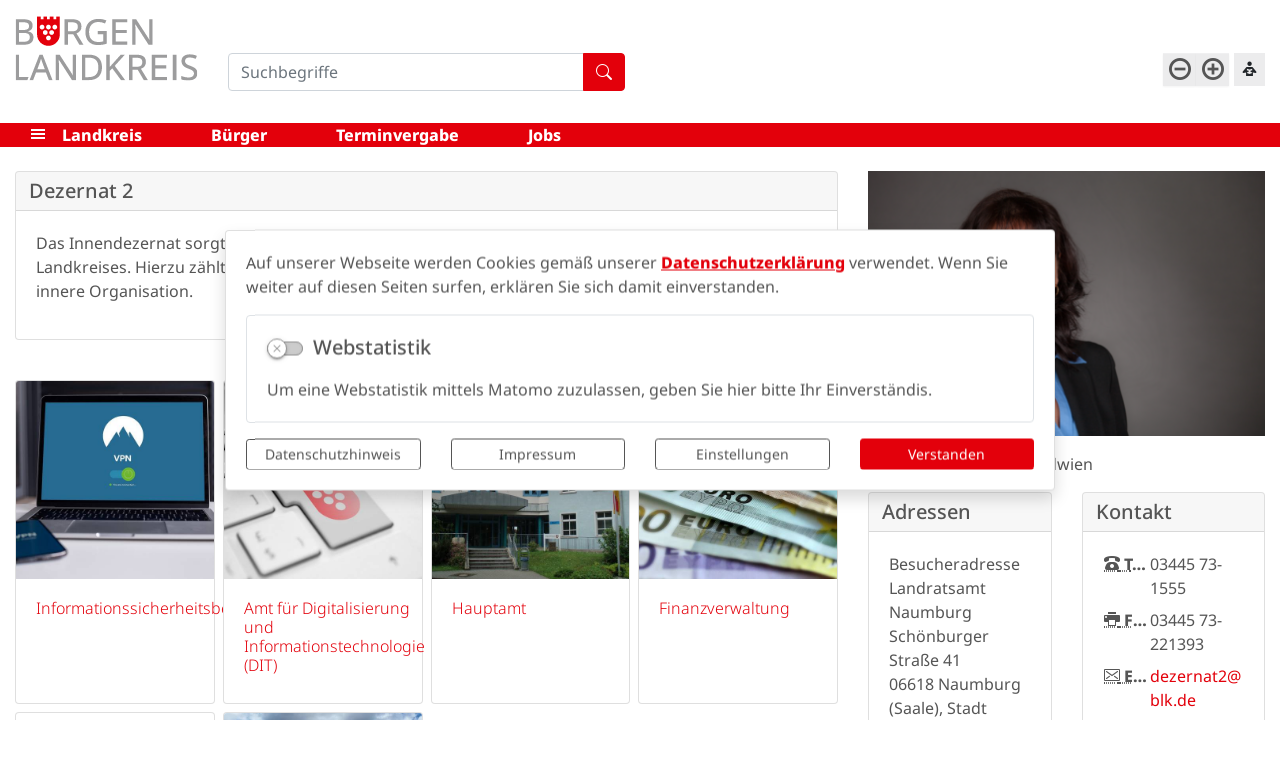

--- FILE ---
content_type: text/html; charset=UTF-8
request_url: https://www.burgenlandkreis.de/de/dezernat-1/organisationseinheit/48/dezernat_2.html
body_size: 37106
content:
<!DOCTYPE html>
<html lang="de"  class="fsvs">
<head>
                            <base href="https://www.burgenlandkreis.de/" />
<meta http-equiv="Content-Type" content="text/html; charset=UTF-8" />
<title>Dezernat 2</title>
<meta name="generator" content="GeoCMS Version:5.51.01 brain-SCC GmbH (c) 2026" />
<meta name="keywords" content="Dezernat 2" />
<meta name="robots" content="index, follow" />
<link  rel="stylesheet" type="text/css" href="https://www.burgenlandkreis.de/res/jquery/css/jquery-ui.min.css?v=v5.51.01"  />
<link  rel="stylesheet" type="text/css" href="https://www.burgenlandkreis.de/res/jquery/css/jquery-ui-brain.css?v=v5.51.01"  />
<link  id="special_btp_css"  rel="stylesheet" type="text/css" href="https://www.burgenlandkreis.de/vendor/bootstrap/style_blk.css?v=v5.51.01"  />
<link  rel="stylesheet" type="text/css" href="https://www.burgenlandkreis.de/res/icomoon/icomoon.css?v=v5.51.01"  />
<link  rel="stylesheet" type="text/css" href="https://www.burgenlandkreis.de/res/lindua/lindua.css?v=v5.51.01"  />
<link  rel="stylesheet" type="text/css" href="https://www.burgenlandkreis.de/res/vendor/bootstrap/icons/font/bootstrap-icons.css?v=v5.51.01"  />
<link  rel="stylesheet" type="text/css" href="https://www.burgenlandkreis.de/res/vendor/bootstrap/xcontrols/xcontrols_bootstrap4_frontend.css?v=v5.51.01"  />
<link  rel="stylesheet" type="text/css" href="https://www.burgenlandkreis.de/modules/menu/templates/menu.css?v=v5.51.01"  />
<link  rel="stylesheet" type="text/css" href="https://www.burgenlandkreis.de/res/modules/gccookiemessage/templates/index.css?v=v5.51.01"  />
<link  rel="stylesheet" type="text/css" href="https://www.burgenlandkreis.de/res/modules/accessibility/templates/css/index.css?v=v5.51.01"  />
<script  src="https://www.burgenlandkreis.de/res/jquery/js/jquery.min.js?v=v5.51.01"></script>
<script defer src="https://www.burgenlandkreis.de/res/jquery/js/jquery-ui.min.js?v=v5.51.01"></script>
<script defer src="https://www.burgenlandkreis.de/res/js/jquery/jquery-ui-touch-punch/jquery.ui.touch-punch.min.js?v=v5.51.01"></script>
<script defer src="https://www.burgenlandkreis.de/res/vendor/bootstrap/plugin/js/popper.min.js?v=v5.51.01"></script>
<script defer src="https://www.burgenlandkreis.de/res/vendor/bootstrap/4.6.0/js/bootstrap.min.js?v=v5.51.01"></script>
<script  src="https://www.burgenlandkreis.de/res/js/gclocalstorage/gcLocalStorage.js?v=v5.51.01"></script>
<script  src="https://www.burgenlandkreis.de/res/js/gc.js?v=v5.51.01"></script>
<script  src="https://www.burgenlandkreis.de/res/js/xc.js?v=v5.51.01"></script>
<script defer src="https://www.burgenlandkreis.de/res/vendor/bootstrap/plugin/js/responsive-tabs.js?v=v5.51.01"></script>
<script defer src="https://www.burgenlandkreis.de/res/js/bootstrap/bootstrap-modaldialog/bootstrap.modaldialog.min.js?v=v5.51.01"></script>
<script defer src="https://www.burgenlandkreis.de/res/vendor/bootstrap/plugin/bootstrap-autocomplete/dist/latest/bootstrap-autocomplete.js?v=v5.51.01"></script>
<script defer src="https://www.burgenlandkreis.de/res/js/jquery/bootstrap-maxlength/src/bootstrap-maxlength.js?v=v5.51.01"></script>
<script defer src="https://www.burgenlandkreis.de/modules/menu/templates/menu.js?v=v5.51.01"></script>
<script defer src="https://www.burgenlandkreis.de/res/modules/btp_pushmenu/templates/v2_0/pushmenu.min.js?v=v5.51.01"></script>
<script  src="https://www.burgenlandkreis.de/res/modules/accessibility/templates/js/accessibility.js?v=v5.51.01"></script>
<style>
.subkey-draft,
.subkey-draft-0 {
    border-left: 2px dashed red;
    padding-left: 2px;
}

.subkey-draft-50 {
    border-left: 2px dashed #F5DC60;
    padding-left: 2px;
}

.in-time-0 {
    border-left: 2px dashed yellow;
    padding-left: 2px;
}

.subkey-draft-99 {
    border-left: 2px dashed silver;
    padding-left: 2px;
}
            
</style>
<script  >
jQuery.noConflict();
var GeoCMSMultiObject = {};
/* +++++++++++++++++++++++++++++++++++++ */
window.GeoCMSLocalStorage      = new gcLocalStorage('lk-blk',false); /* Wrapper für localStorage */
window.GeoCMSSessionStorage    = new gcLocalStorage('lk-blk',true);  /* Wrapper für sessionStorage */
/* +++++++++++++++++++++++++++++++++++++ */

document.addEventListener('keyup',XControls.Core.closePopupWithEscape);
function outputCurrentValue(id,prefix,postfix)
{
    if (typeof prefix === "undefined")
    {
        prefix = ': ';
    }
        if (typeof postfix === "undefined")
    {
        postfix = '';
    }
    const out =  document.querySelector('#' + id + '_output'); 
    const el  =  document.querySelector('#' + id); 
    if (out && el)
    {
        out.textContent = prefix + el.value + postfix;   
    }
   
}			jQuery(function() {
				jQuery('.check_max_length').maxlength({
				    alwaysShow: true,
				    //threshold: 10,
				    warningClass: "badge bg-success",
				    limitReachedClass: "badge badge-danger",
				    placement: 'top'
				    //message: 'used %charsTyped% of %charsTotal% chars.'
				});
			});function openWizardDialog(element_id, reference, wizardname) {
	var url = 'https://www.burgenlandkreis.de/admin/page/ajax/GetWizard/?wizard=__WIZ__&uhash=d8kDLjqYXJfUCWrVwSz2uM5hbI1pysiH9ZPROaoQ&input_id=__ID__'.replace('__WIZ__',wizardname).replace('__ID__',element_id);
	return BtpDialogClass.invokeOnClick(reference,url);
}
if(typeof jQuery != 'undefined'){
			jQuery(function(){
				var gc_accessibility = new GCAccessibility({"selector":"#gc_accessibility_id","store":1,"fontsize":1,"fontsize_target":"html","variations":3,"current":0,"fontsizes":{"normal":"100","m1":"90","m2":"80","m3":"70","p1":"110","p2":"120","p3":"130"},"monochrome":1,"monochrome_target":"html"});
				gc_accessibility.init();
			});
		}
</script>

<link rel="canonical" href="/de/dezernat-1/organisationseinheit/48/dezernat_2.html" />

<!-- FAVICONS: Beginn -->				
<!--link rel="shortcut icon" href="https://www.burgenlandkreis.de/favicon.ico" type="image/x-icon" id="favicon" /-->
<!--link rel="icon" href="https://www.burgenlandkreis.de/favicon.ico" type="image/x-icon"/-->
<!--link rel="shortcut icon" href="https://www.burgenlandkreis.de/favicon.ico" type="image/vnd.microsoft.icon"-->
<link rel="apple-touch-icon" type="image/png" sizes="57x57" href="https://www.burgenlandkreis.de/de/datei/zuschneiden/57x57/id/21051,1069/apple-icon-57x57.png">
<link rel="apple-touch-icon" type="image/png" sizes="60x60" href="https://www.burgenlandkreis.de/de/datei/zuschneiden/60x60/id/21051,1069/apple-icon-60x60.png">
<link rel="apple-touch-icon" type="image/png" sizes="72x72" href="https://www.burgenlandkreis.de/de/datei/zuschneiden/72x72/id/21051,1069/apple-icon-72x72.png">
<link rel="apple-touch-icon" type="image/png" sizes="76x76" href="https://www.burgenlandkreis.de/de/datei/zuschneiden/76x76/id/21051,1069/apple-icon-76x76.png">
<link rel="apple-touch-icon" type="image/png" sizes="114x114" href="https://www.burgenlandkreis.de/de/datei/zuschneiden/114x114/id/21051,1069/apple-icon-114x114.png">
<link rel="apple-touch-icon" type="image/png" sizes="120x120" href="https://www.burgenlandkreis.de/de/datei/zuschneiden/120x120/id/21051,1069/apple-icon-120x120.png">
<link rel="apple-touch-icon" type="image/png" sizes="144x144" href="https://www.burgenlandkreis.de/de/datei/zuschneiden/144x144/id/21051,1069/apple-icon-144x144.png">
<link rel="apple-touch-icon" type="image/png" sizes="152x152" href="https://www.burgenlandkreis.de/de/datei/zuschneiden/152x152/id/21051,1069/apple-icon-152x152.png">
<link rel="apple-touch-icon" type="image/png" sizes="180x180" href="https://www.burgenlandkreis.de/de/datei/zuschneiden/180x180/id/21051,1069/apple-icon-180x180.png">
<link rel="icon" type="image/png" sizes="36x36" href="https://www.burgenlandkreis.de/de/datei/zuschneiden/36x36/id/21051,1069/android-chrome-36x36.png">
<link rel="icon" type="image/png" sizes="48x48" href="https://www.burgenlandkreis.de/de/datei/zuschneiden/48x48/id/21051,1069/android-chrome-48x48.png">
<link rel="icon" type="image/png" sizes="72x72" href="https://www.burgenlandkreis.de/de/datei/zuschneiden/72x72/id/21051,1069/android-chrome-72x72.png">
<link rel="icon" type="image/png" sizes="96x96" href="https://www.burgenlandkreis.de/de/datei/zuschneiden/96x96/id/21051,1069/android-chrome-96x96.png">
<link rel="icon" type="image/png" sizes="144x144" href="https://www.burgenlandkreis.de/de/datei/zuschneiden/144x144/id/21051,1069/android-chrome-144x144.png">
<link rel="icon" type="image/png" sizes="192x192" href="https://www.burgenlandkreis.de/de/datei/zuschneiden/192x192/id/21051,1069/android-chrome-192x192.png">
<link rel="icon" type="image/png" sizes="256x256" href="https://www.burgenlandkreis.de/de/datei/zuschneiden/256x256/id/21051,1069/android-chrome-256x256.png">
<link rel="icon" type="image/png" sizes="384x384" href="https://www.burgenlandkreis.de/de/datei/zuschneiden/384x384/id/21051,1069/android-chrome-384x384.png">
<link rel="icon" type="image/png" sizes="512x512" href="https://www.burgenlandkreis.de/de/datei/zuschneiden/512x512/id/21051,1069/android-chrome-512x512.png">
<link rel="icon" type="image/png" sizes="57x57" href="https://www.burgenlandkreis.de/de/datei/zuschneiden/57x57/id/21051,1069/favicon-57x57.png">
<link rel="icon" type="image/png" sizes="96x96" href="https://www.burgenlandkreis.de/de/datei/zuschneiden/96x96/id/21051,1069/favicon-96x96.png">
<link rel="icon" type="image/png" sizes="16x16" href="https://www.burgenlandkreis.de/de/datei/zuschneiden/16x16/id/21051,1069/favicon-16x16.png">
<meta name="msapplication-TileColor" content="#ffffff">
<meta name="msapplication-TileImage" content="https://www.burgenlandkreis.de/de/datei/zuschneiden/144x144/id/21051,1069/ms-icon-144x144.png">
<meta name="theme-color" content="#ffffff">
<!-- FAVICONS: Ende -->
            
    <meta name="theme-color" content="#e3000b">
        <!-- common_header -->
    <meta http-equiv="X-UA-Compatible" content="IE=edge">
    <meta name="viewport" content="width=device-width, initial-scale=1, maximum-scale=1.0, user-scalable=no">

    <!-- HTML5 Shim and Respond.js IE8 support of HTML5 elements and media queries -->
    <!--[if lt IE 9]>
    <script src="res/js/bootstrap/html5shiv.js"></script>
    <script src="res/js/bootstrap/respond.min.js"></script>
    <![endif]-->


            <script src="https://cdn1.readspeaker.com/script/11171/webReader/webReader.js?pids=wr" type="text/javascript"></script>
    
</head>
<body id="page-body" class="theme_ color_  twocolright" x-ms-format-detection="none">
    

<div id="pm_page">

    <header class="container-fluid" id="head-fixed">

        <div class="header-top-container container-fluid">
            <div id="header-top" class="row header-top">

                                        <div class="col-auto  d-lg-none d-print-none d-inline-flex align-items-center ">
        <button id="pm_trigger_26_2_1069" title="Menü öffnen" class="pushmenu-trigger btn d-inline-flex flex-column align-items-center animation bg-primary text-white">
                            <span class="pm-trigger-icon">
                                            <span class="pm-trigger-icon-bar bg-white"></span>
                                            <span class="pm-trigger-icon-bar bg-white"></span>
                                            <span class="pm-trigger-icon-bar bg-white"></span>
                                    </span>
                                        <span class="pm-trigger-label small text-white">
                                                                MENÜ
                                        
                </span>
                        <span class="sr-only">Menü öffnen</span>
        </button>
    </div>

                
                <div class="col col-lg-2  logobox">
                                            <a class="logo" href="" title="Burgenlandkreis Portal ">
                            <object data="modules/page/templates/bootstrap_blk/images/blk-logo2.svg" type="image/svg+xml">
                                <!-- Für Browser ohne SVG-Unterstützung -->
                                <img src="modules/page/templates/bootstrap_blk/images/blk-logo2.png">
                            </object>
                        </a>
                                    </div>

                <div class="col-12 col-xl-4 col-sm-8 col-lg-3 searchbox">
                    <div class="header-search">
                                    <div class="btp_search modularea-__hidden view-moduloutput" data-gc-search="false">
        		<a id="content_32_2_1069"></a>        
                                                    <div class="btp_search_searchmask">
    
    	
    

<form
	id="form_btp_search_32_2_1069"
	name="form_btp_search_32_2_1069" data-name="form_btp_search_32_2_1069"
	method="get" enctype="multipart/form-data"
		class="xelement-form "
	action="/de/suche.html"			
	
				
	
			
	
>
	<input type="hidden" name="xc1_submitted" value="1" />
	        
		<div id="xce_6_cont" 	class="xelement-text" ><div class="form-group"><div class="input-group" id="xce_6_inputgroup" data-target-input="nearest"><input
							id="xce_6"
	
								
							name="searchwords" data-name="searchwords"
	
															type="text"
								
	
															class="form-control headsearchAutoComplete"
	
							 data-target="#xce_6_inputgroup"
	
		
															value=""
														title="mehrere&#x20;Suchbegriffen&#x20;mit&#x20;Leerzeichen&#x20;trennen"
	
								
														style=""
							maxlength="255"																
	placeholder="Suchbegriffe"
									
	
									
	
									
	
	
																						
																																																																																																																																																																																
	
									
	
									
	
									
	
									
	
									
	
									
	
									
	
							

						/><div class="input-group-append"><button  type="submit" title="Hier klicken, um die globale Suche über die gesamte Website auszulösen!" class="btn btn-primary btp_popover_tooltip" " name="modus" value="g"><span class="bi bi-search"></span><span class="sr-only">Formularschaltfläche</span></button></div></div></div></div><div id="xce_7_cont" 	class="xelement-hidden" ><div class="form-group"><input
				id="xce_7"
				name="cpage" data-name="cpage"
				type="hidden"
					
				value=""
				
				
			/></div></div><div id="xce_9_cont" 	class="xelement-hidden" ><div class="form-group"><input
				id="xce_9"
				name="xc_f01e01a094982ffdc10776c9beda71ad" data-name="xc_f01e01a094982ffdc10776c9beda71ad"
				type="hidden"
					
				value=""
				
				
			/></div></div><div id="xce_10_cont" 	class="xelement-hidden" ><div class="form-group"><input
				id="xce_10"
				name="_csrf_token" data-name="_csrf_token"
				type="hidden"
					
				value="16fe883881cdab3a4df3e232003478e8"
				
				
			/></div></div>
</form>

<script>
	// window.addEventListener("DOMContentLoaded", function() {
	jQuery(function() {
		XControls.Element.Form.setupForm('form_btp_search_32_2_1069');
		XControls.Element.Form.addRefreshJS('form_btp_search_32_2_1069', '(function ($) {	$(".popovers").popover({"container" : "body"}); })(jQuery);');

		//	gesammeltes JS der Formular-Elemente
		
		

		//	initiales Ausführen der Refresh-Scripte
		XControls.Element.Form.refresh('form_btp_search_32_2_1069');
	});
</script>


    	
    </div>                        </div>
    
                    </div>
                </div>

                <div class="col-sm-auto col-12 ml-sm-auto quicklinksbox">
                        
                </div>

                <div class="col-auto barrieretools d-none d-lg-flex hidden-md-down">
                    <div class="tools-barriere">
                                    <div id="gc_accessibility_id" class="gc_accessibility" data-gc-search="false">



<div class="accessibility-group fontsize"><a href="/de/385,1069/organisationseinheit/48/dezernat_2.html?accessibility%5Bfontsize%5D=-1" data-value="-1" rel="nofollow" data-type="minus" data-gc-profiler="false" class="fontsize-controllers button">A-</a><a href="/de/385,1069/organisationseinheit/48/dezernat_2.html?accessibility%5Bfontsize%5D=1" data-value="1" rel="nofollow" data-type="plus" data-gc-profiler="false" class="fontsize-controllers button">A+</a></div>



</div>
    
                                            </div>
                    <div class="tools-reading">
                                                                                                                                                                                                                                                                                                                                                <button class="btn btn-sm btn-light rounded-0" style="min-height: 33px;" type="button" data-toggle="collapse" data-target="#collapseReader" aria-expanded="false" aria-controls="collapseReader">
                            <i class="icon icon-reading"></i>
                        </button>
                        <div class="collapse position-absolute shadow bg-white p-2" style="min-width: 285px;min-height:75px;top:100%;right:0" id="collapseReader">
                            <div id="readspeaker_button1" class="rs_skip rsbtn rs_preserve">
                                                                                                <a rel="nofollow" class="rsbtn_play" accesskey="L" title="Um den Text anzuh&ouml;ren, verwenden Sie bitte ReadSpeaker webReader" href="https://app-na.readspeaker.com/cgi-bin/rsent?customerid=11171&amp;lang=de_de&amp;voice=Max&amp;readid=readthis&amp;url=https://www.burgenlandkreis.de/de/dezernat-1.html">
                                    <span class="rsbtn_left rsimg rspart"><span class="rsbtn_text"><span>Vorlesen</span></span></span>
                                    <span class="rsbtn_right rsimg rsplay rspart"></span>
                                </a>
                            </div>
                        </div>
                    </div>
                </div>

                
            </div>
        </div>

        <div class="container-fluid navigation hidden-md-down d-none d-lg-block">
            <div class="container">
                <div class="row">
                    <div class="col-lg-12 navigation-block">
                        <i class="icon icon-menu7 menu-icon" id="m-trigger"></i>
                                    
<nav id="gc-menu-topnav" class="gc-menu gc-menu-topnav" data-gc-search="false">
                <ol class="gc-menu-ol"><li class="gc-menu-li gc-menu-li-0 SUBACT "><a  class="gc-menu-link gc-menu-link-0 status-1  " href="/de/landkreis.html" target="_self" title="Landkreis" > Landkreis</a><ol class="gc-menu-ol"><li class="gc-menu-li gc-menu-li-1 SUBCLOSE "><a  class="gc-menu-link gc-menu-link-1 status-  " href="/de/unser-landkreis.html" target="_self" title="Der Burgenlandkreis" > Der Burgenlandkreis</a><ol class="gc-menu-ol"><li class="gc-menu-li gc-menu-li-2 NO "><a  class="gc-menu-link gc-menu-link-2 status-  " href="/de/bekanntmachungen.html" target="_self" title="Bekanntmachungen" > Bekanntmachungen</a></li><li class="gc-menu-li gc-menu-li-2 NO "><a  class="gc-menu-link gc-menu-link-2 status-  " href="/de/portrait.html" target="_self" title="Portrait" > Portrait</a></li><li class="gc-menu-li gc-menu-li-2 NO "><a  class="gc-menu-link gc-menu-link-2 status-  " href="/de/zukunftsvision.html" target="_self" title="Zukunftsvision" > Zukunftsvision</a></li><li class="gc-menu-li gc-menu-li-2 NO "><a  class="gc-menu-link gc-menu-link-2 status-  " href="/de/kommunen.html" target="_self" title="Kommunen" > Kommunen</a></li><li class="gc-menu-li gc-menu-li-2 NO "><a  class="gc-menu-link gc-menu-link-2 status-  " href="/de/beteiligungen.html" target="_self" title="Kreisliche Beteiligungen" > Kreisliche Beteiligungen</a></li><li class="gc-menu-li gc-menu-li-2 NO "><a  class="gc-menu-link gc-menu-link-2 status-  " href="/de/statistiken.html" target="_self" title="Statistiken" > Statistiken</a></li></ol></li><li class="gc-menu-li gc-menu-li-1 SUBACT "><a  class="gc-menu-link gc-menu-link-1 status-1  " href="/de/verwaltung.html" target="_self" title="Landratsamt" > Landratsamt</a><ol class="gc-menu-ol"><li class="gc-menu-li gc-menu-li-2 ACTIV "><a  class="gc-menu-link gc-menu-link-2 status-1  " href="/de/verwaltung.html" target="_self" title="Verwaltung - Organigramm" > Verwaltung - Organigramm</a></li><li class="gc-menu-li gc-menu-li-2 NO "><a  class="gc-menu-link gc-menu-link-2 status-  " href="https://burgen.pi-asp.de/bewerber-web/?companyEid=001&amp;tenant=&amp;lang=D#positions" target="_self" title="Stellenausschreibungen" > Stellenausschreibungen</a></li></ol></li><li class="gc-menu-li gc-menu-li-1 SUBCLOSE "><a  class="gc-menu-link gc-menu-link-1 status-  " href="/de/kreistag.html" target="_self" title="Kreistag" > Kreistag</a><ol class="gc-menu-ol"><li class="gc-menu-li gc-menu-li-2 NO "><a  class="gc-menu-link gc-menu-link-2 status-  " href="http://www.ratsinfo-online.de/blk-bi/allris.net.asp" target="_blank" title="Ratsinformation" > Ratsinformation</a></li><li class="gc-menu-li gc-menu-li-2 NO "><a  class="gc-menu-link gc-menu-link-2 status-  " href="/de/kreisrecht.html" target="_self" title="Kreisrecht" > Kreisrecht</a></li><li class="gc-menu-li gc-menu-li-2 NO "><a  class="gc-menu-link gc-menu-link-2 status-  " href="/de/bericht-des-landrates.html" target="_self" title="Bericht des Landrates" > Bericht des Landrates</a></li></ol></li><li class="gc-menu-li gc-menu-li-1 SUBCLOSE "><a  class="gc-menu-link gc-menu-link-1 status-  " href="/de/wahlen.html" target="_self" title="Wahlen" > Wahlen</a><ol class="gc-menu-ol"><li class="gc-menu-li gc-menu-li-2 NO "><a  class="gc-menu-link gc-menu-link-2 status-  " href="/de/aktuelle-wahlen.html" target="_self" title="Aktuelle Wahlen" > Aktuelle Wahlen</a></li><li class="gc-menu-li gc-menu-li-2 NO "><a  class="gc-menu-link gc-menu-link-2 status-  " href="http://www.ratsinfo-online.de/blk-bi/pa021.asp" target="_blank" title="Kreisräte" > Kreisräte</a></li><li class="gc-menu-li gc-menu-li-2 NO "><a  class="gc-menu-link gc-menu-link-2 status-  " href="http://www.landtag.sachsen-anhalt.de/landtag/abgeordnete/abgeordnetensuche/" target="_blank" title="Landtagsabgeordnete" > Landtagsabgeordnete</a></li><li class="gc-menu-li gc-menu-li-2 NO "><a  class="gc-menu-link gc-menu-link-2 status-  " href="https://www.bundestag.de/abgeordnete/biografien" target="_blank" title="Bundestagsabgeordnete" > Bundestagsabgeordnete</a></li><li class="gc-menu-li gc-menu-li-2 NO "><a  class="gc-menu-link gc-menu-link-2 status-  " href="http://www.europarl.europa.eu/meps/de/124809/SVEN_SCHULZE_home.html" target="_blank" title="Europaabgeordnete" > Europaabgeordnete</a></li><li class="gc-menu-li gc-menu-li-2 NO "><a  class="gc-menu-link gc-menu-link-2 status-  " href="/de/wahlarchiv.html" target="_self" title="Wahlarchiv" > Wahlarchiv</a></li></ol></li></ol></li><li class="gc-menu-li gc-menu-li-0 SUBCLOSE "><a  class="gc-menu-link gc-menu-link-0 status-  " href="/de/buerger.html" target="_self" title="Bürger" > Bürger</a><ol class="gc-menu-ol"><li class="gc-menu-li gc-menu-li-1 SUBCLOSE "><a  class="gc-menu-link gc-menu-link-1 status-  " href="/de/soziales.html" target="_self" title="Soziales" > Soziales</a><ol class="gc-menu-ol"><li class="gc-menu-li gc-menu-li-2 NO "><a  class="gc-menu-link gc-menu-link-2 status-  " href="/de/sozialamt.html" target="_self" title="Sozialamt" > Sozialamt</a></li><li class="gc-menu-li gc-menu-li-2 NO "><a  class="gc-menu-link gc-menu-link-2 status-  " href="/de/zukunftsvision-soziales.html" target="_self" title="Zukunftsvision Soziales" > Zukunftsvision Soziales</a></li><li class="gc-menu-li gc-menu-li-2 NO "><a  class="gc-menu-link gc-menu-link-2 status-  " href="/de/soziale-beratungsstellen-im-burgenlandkreis.html" target="_self" title="Soziale Beratungsstellen im Burgenlandkreis" > Soziale Beratungsstellen im Burgenlandkreis</a></li></ol></li><li class="gc-menu-li gc-menu-li-1 SUBCLOSE "><a  class="gc-menu-link gc-menu-link-1 status-  " href="/de/buergerbeteiligung.html" target="_self" title="Bürgerbeteiligung" > Bürgerbeteiligung</a><ol class="gc-menu-ol"><li class="gc-menu-li gc-menu-li-2 NO "><a  class="gc-menu-link gc-menu-link-2 status-  " href="/de/beauftragte.html" target="_self" title="Beauftragte" > Beauftragte</a></li><li class="gc-menu-li gc-menu-li-2 NO "><a  class="gc-menu-link gc-menu-link-2 status-  " href="/de/beiraete.html" target="_self" title="Beiräte" > Beiräte</a></li><li class="gc-menu-li gc-menu-li-2 NO "><a  class="gc-menu-link gc-menu-link-2 status-  " href="/de/buergersprechstunde.html" target="_self" title="Bürgersprechstunde" > Bürgersprechstunde</a></li><li class="gc-menu-li gc-menu-li-2 NO "><a  class="gc-menu-link gc-menu-link-2 status-  " href="/de/einwohnerfragestunde.html" target="_self" title="Einwohnerfragestunde" > Einwohnerfragestunde</a></li><li class="gc-menu-li gc-menu-li-2 NO "><a  class="gc-menu-link gc-menu-link-2 status-  " href="/de/einwohnerversammlung.html" target="_self" title="Einwohnerversammlung" > Einwohnerversammlung</a></li></ol></li><li class="gc-menu-li gc-menu-li-1 SUBCLOSE "><a  class="gc-menu-link gc-menu-link-1 status-  ancorlink" href="/#scrollto-section-6" target="_self" title="Lebensqualität" > Lebensqualität</a><ol class="gc-menu-ol"><li class="gc-menu-li gc-menu-li-2 NO "><a  class="gc-menu-link gc-menu-link-2 status-  " href="https://www.saale-unstrut-tourismus.de/" target="_self" title="Ausflugsziele" > Ausflugsziele</a></li><li class="gc-menu-li gc-menu-li-2 NO "><a  class="gc-menu-link gc-menu-link-2 status-  " href="/de/kultur.html" target="_self" title="Kultur" > Kultur</a></li><li class="gc-menu-li gc-menu-li-2 NO "><a  class="gc-menu-link gc-menu-link-2 status-  " href="http://www.welterbeansaaleundunstrut.de/de/" target="_blank" title="Welterbe" > Welterbe</a></li><li class="gc-menu-li gc-menu-li-2 NO "><a  class="gc-menu-link gc-menu-link-2 status-  " href="http://www.weinbauverband-saale-unstrut.de/" target="_blank" title="Weinbau" > Weinbau</a></li><li class="gc-menu-li gc-menu-li-2 NO "><a  class="gc-menu-link gc-menu-link-2 status-  " href="/de/sport-1677655693.html" target="_self" title="Sport" > Sport</a></li></ol></li><li class="gc-menu-li gc-menu-li-1 SUBCLOSE "><a  class="gc-menu-link gc-menu-link-1 status-  " href="/de/themenbereiche.html" target="_self" title="Themenbereiche" > Themenbereiche</a><ol class="gc-menu-ol"><li class="gc-menu-li gc-menu-li-2 NO "><a  class="gc-menu-link gc-menu-link-2 status-  " href="/de/strassenverkehrsamt.html" target="_self" title="Verkehr" > Verkehr</a></li><li class="gc-menu-li gc-menu-li-2 NO "><a  class="gc-menu-link gc-menu-link-2 status-  " href="/de/inklusionsbeirat.html" target="_self" title="Inklusions- und Behindertenbeirat" > Inklusions- und Behindertenbeirat</a></li><li class="gc-menu-li gc-menu-li-2 NO "><a  class="gc-menu-link gc-menu-link-2 status-  " href="/de/gefahrenabwehr.html" target="_self" title="Gefahrenabwehr" > Gefahrenabwehr</a></li><li class="gc-menu-li gc-menu-li-2 NO "><a  class="gc-menu-link gc-menu-link-2 status-  " href="/de/amt-fuer-brand-und-katastrophenschutz-und-rettungswesen.html" target="_self" title="Brand- und Katastrophenschutz" > Brand- und Katastrophenschutz</a></li><li class="gc-menu-li gc-menu-li-2 NO "><a  class="gc-menu-link gc-menu-link-2 status-  " href="/de/gesundheitsamt.html" target="_self" title="Gesundheit" > Gesundheit</a></li><li class="gc-menu-li gc-menu-li-2 NO "><a  class="gc-menu-link gc-menu-link-2 status-  " href="/de/jugendamt.html" target="_self" title="Jugend" > Jugend</a></li><li class="gc-menu-li gc-menu-li-2 NO "><a  class="gc-menu-link gc-menu-link-2 status-  " href="https://www.verbraucherzentrale-sachsen-anhalt.de/beratungsstellen/naumburg" target="_blank" title="Verbraucherservice" > Verbraucherservice</a></li><li class="gc-menu-li gc-menu-li-2 NO "><a  class="gc-menu-link gc-menu-link-2 status-  " href="/de/bauen.html" target="_self" title="Bauen" > Bauen</a></li><li class="gc-menu-li gc-menu-li-2 NO "><a  class="gc-menu-link gc-menu-link-2 status-  " href="/de/sport-1677655693.html" target="_self" title="Sport" > Sport</a></li></ol></li><li class="gc-menu-li gc-menu-li-1 SUBCLOSE "><a  class="gc-menu-link gc-menu-link-1 status-  " href="https://service.burgenlandkreis.de/" target="_blank" title="Serviceportal" > Serviceportal</a><ol class="gc-menu-ol"><li class="gc-menu-li gc-menu-li-2 NO "><a  class="gc-menu-link gc-menu-link-2 status-  " href="https://www.familie-burgenlandkreis.de/de/" target="_blank" title="Familienunterstützende Angebote" > Familienunterstützende Angebote</a></li></ol></li></ol></li><li class="gc-menu-li gc-menu-li-0 NO "><a  class="gc-menu-link gc-menu-link-0 status-  " href="/de/terminvergabe.html" target="_self" title="Terminvergabe" > Terminvergabe</a></li><li class="gc-menu-li gc-menu-li-0 NO "><a  class="gc-menu-link gc-menu-link-0 status-  " href="/de/jobs.html" target="_self" title="Jobs" > Jobs</a></li></ol>    
    <div class="indicator"></div>
</nav>

    
                    </div>
                </div>
            </div>
        </div>

                    </header>

    <div id="startpagesections" class="">

                
                                                        
                                                                            
                                                        
                                                                            
                                                        
                                                                            
                                                        
                                                                            
                                                        

            </div>

    <main class="container py-4">

                                <div id="pushmenu_26_2_1069"
             data-shift="0"
             class="btp_pushmenu push d-flex flex-column h-100 modularea-header view-empty"
             style="visibility: hidden;" data-gc-search="false" tabindex="0"><nav class="pm-nav"
                     data-gc-search="false"><div data-level="1"
                                                             data-shift="0"
                                     class="level"><div class="pm-fill"></div><div class="pm-module-top_inside pm-module order-0 empty"></div><div class="pm-separator order-0"></div><div title="Burgenlandkreis"
                         class="pm-header"><div class="parent-title"><div class="parent-title-branding">Burgenlandkreis</div></div><div class="pm-close"
                             aria-label="Schließen"
                             title="Schließen"><i aria-hidden="true"
                               class="pm-close-icon icon icon-cross2"></i><i class=" pm-icon-sp-overlay"></i></div></div><div class="pm-separator order-1"></div><div class="pm-module-top_inside2 pm-module order-2 empty"></div><div class="pm-separator order-2"></div><div class="pm-separator order-5"></div><ol data-level="1"
                                        class="pm-list"><li data-level="1"
                                     class="hassub subact"                            ><a
                                                                                    title="Burgenlandkreis"
                                                                                data-level="1"
                                        aria-level="1"
                                        
                                        data-sub="true"
                                                                                data-level="1"
                                        class="pm-link"
                                        href="https://www.burgenlandkreis.de/de/landkreis.html"
                                        target="_self"
                                        tabindex="-1"><div class="pm-active "></div><span class="pm-link-title">Landkreis</span></a><a
                                                                                            title="Unterseiten Landkreis öffnen"
                                                aria-label="Unterseiten Landkreis öffnen"
                                                                                        
                                                                                        
                                            data-level="1"
                                            href="javascript:void(0);"
                                            tabindex="-1"
                                            data-sub="true"
                                            class="pm-icon-sub"><i class="icon icon-arrow-right3 icon-arrow"></i><span class="sr-only">Unterseiten Landkreis öffnen</span></a><div data-level="2"
                                                      class="level"><div class="pm-fill"></div><div title="Landkreis"
                         class="pm-header"><div class="parent-title">Landkreis</div><div class="pm-close"
                             aria-label="Schließen"
                             title="Schließen"><i aria-hidden="true"
                               class="pm-close-icon icon icon-cross2"></i></div></div><div class="pm-separator order-1"></div><div class="pm-separator order-5"></div><ol data-level="2"
                                        class="pm-list"><li data-level="2"
                                                                ><a
                                                                                    title="Burgenlandkreis"
                                                                                data-level="2"
                                        aria-level="2"
                                        
                                        
                                                                                data-level="2"
                                        class="pm-link"
                                        href="https://www.burgenlandkreis.de/de/landkreis.html"
                                        target="_self"
                                        tabindex="-1"><div class="pm-active "></div><span class="pm-link-title">Weiter ...</span></a></li><li data-level="2"
                                     class="hassub"                            ><a
                                                                                    title="Der Burgenlandkreis"
                                                                                data-level="2"
                                        aria-level="2"
                                        
                                        data-sub="true"
                                                                                data-level="2"
                                        class="pm-link"
                                        href="https://www.burgenlandkreis.de/de/unser-landkreis.html"
                                        target="_self"
                                        tabindex="-1"><span class="pm-link-title">Der Burgenlandkreis</span></a><a
                                                                                            title="Unterseiten Der Burgenlandkreis öffnen"
                                                aria-label="Unterseiten Der Burgenlandkreis öffnen"
                                                                                        
                                                                                        
                                            data-level="2"
                                            href="javascript:void(0);"
                                            tabindex="-1"
                                            data-sub="true"
                                            class="pm-icon-sub"><i class="icon icon-arrow-right3 icon-arrow"></i><span class="sr-only">Unterseiten Der Burgenlandkreis öffnen</span></a><div data-level="3"
                                                      class="level"><div class="pm-fill"></div><div title="Der Burgenlandkreis"
                         class="pm-header"><div class="parent-title">Der Burgenlandkreis</div><div class="pm-close"
                             aria-label="Schließen"
                             title="Schließen"><i aria-hidden="true"
                               class="pm-close-icon icon icon-cross2"></i></div></div><div class="pm-separator order-1"></div><div class="pm-separator order-5"></div><ol data-level="3"
                                        class="pm-list"><li data-level="3"
                                                                ><a
                                                                                    title="Der Burgenlandkreis"
                                                                                data-level="3"
                                        aria-level="3"
                                        
                                        
                                                                                data-level="3"
                                        class="pm-link"
                                        href="https://www.burgenlandkreis.de/de/unser-landkreis.html"
                                        target="_self"
                                        tabindex="-1"><span class="pm-link-title">Weiter ...</span></a></li><li data-level="3"
                                     class="hassub"                            ><a
                                                                                    title="Bekanntmachungen"
                                                                                data-level="3"
                                        aria-level="3"
                                        
                                        data-sub="true"
                                                                                data-level="3"
                                        class="pm-link"
                                        href="https://www.burgenlandkreis.de/de/bekanntmachungen.html"
                                        target="_self"
                                        tabindex="-1"><span class="pm-link-title">Bekanntmachungen</span></a><a
                                                                                            title="Unterseiten Bekanntmachungen öffnen"
                                                aria-label="Unterseiten Bekanntmachungen öffnen"
                                                                                        
                                                                                        
                                            data-level="3"
                                            href="javascript:void(0);"
                                            tabindex="-1"
                                            data-sub="true"
                                            class="pm-icon-sub"><i class="icon icon-arrow-right3 icon-arrow"></i><span class="sr-only">Unterseiten Bekanntmachungen öffnen</span></a><div data-level="4"
                                                      class="level"><div class="pm-fill"></div><div title="Bekanntmachungen"
                         class="pm-header"><div class="parent-title">Bekanntmachungen</div><div class="pm-close"
                             aria-label="Schließen"
                             title="Schließen"><i aria-hidden="true"
                               class="pm-close-icon icon icon-cross2"></i></div></div><div class="pm-separator order-1"></div><div class="pm-separator order-5"></div><ol data-level="4"
                                        class="pm-list"><li data-level="4"
                                                                ><a
                                                                                    title="Bekanntmachungen"
                                                                                data-level="4"
                                        aria-level="4"
                                        
                                        
                                                                                data-level="4"
                                        class="pm-link"
                                        href="https://www.burgenlandkreis.de/de/bekanntmachungen.html"
                                        target="_self"
                                        tabindex="-1"><span class="pm-link-title">Weiter ...</span></a></li><li data-level="4"
                                                                ><a
                                                                                    title="Amtliche Bekanntmachungen"
                                                                                data-level="4"
                                        aria-level="4"
                                        
                                        
                                                                                data-level="4"
                                        class="pm-link"
                                        href="https://www.burgenlandkreis.de/de/amtliche-bekanntmachungen.html"
                                        target="_self"
                                        tabindex="-1"><span class="pm-link-title">Amtliche Bekanntmachungen</span></a></li><li data-level="4"
                                                                ><a
                                                                                    title="Sonstige Bekanntmachungen"
                                                                                data-level="4"
                                        aria-level="4"
                                        
                                        
                                                                                data-level="4"
                                        class="pm-link"
                                        href="https://www.burgenlandkreis.de/de/sonstige-bekanntmachungen.html"
                                        target="_self"
                                        tabindex="-1"><span class="pm-link-title">Sonstige Bekanntmachungen</span></a></li><li data-level="4"
                                     class="extern-page-link"                            ><a
                                                                                    title="Vergaben"
                                                                                data-level="4"
                                        aria-level="4"
                                        
                                        
                                                                                data-level="4"
                                        class="pm-link extern-page-link "
                                        href="https://www.burgenlandkreis.de/de/vergaben.html"
                                        target="_blank"
                                        tabindex="-1"><span class="pm-link-title">Vergaben</span></a></li><li data-level="4"
                                     class="extern-page-link"                            ><a
                                                                                    title="Sitzungen des Kreistages"
                                                                                data-level="4"
                                        aria-level="4"
                                        
                                        
                                                                                data-level="4"
                                        class="pm-link extern-page-link "
                                        href="https://www.burgenlandkreis.de/de/sitzungen-des-kreistages.html"
                                        target="_self"
                                        tabindex="-1"><span class="pm-link-title">Sitzungen des Kreistages</span></a></li><li data-level="4"
                                     class="intern-page-link"                            ><a
                                                                                    title="Wahlen"
                                                                                data-level="4"
                                        aria-level="4"
                                        
                                        
                                                                                data-level="4"
                                        class="pm-link intern-page-link "
                                        href="https://www.burgenlandkreis.de/de/wahlen.html"
                                        target="_self"
                                        tabindex="-1"><span class="pm-link-title">Wahlen</span></a></li><li data-level="4"
                                                                ><a
                                                                                    title="Archiv"
                                                                                data-level="4"
                                        aria-level="4"
                                        
                                        
                                                                                data-level="4"
                                        class="pm-link"
                                        href="https://www.burgenlandkreis.de/de/archiv.html"
                                        target="_self"
                                        tabindex="-1"><span class="pm-link-title">Archiv</span></a></li></ol><a href="javascript:void(0);"
                       data-level="4"
                       aria-label="Zurück"
                       title="Zurück"
                       tabindex="-1"
                       class="pm-back "><span>Zurück</span><i class="icon icon-arrow-left3"></i></a><div class="pm-separator order-3"></div><a class="sr-only pm-close"
                       href="javascript:void(0);"
                       data-level="4"
                       tabindex="-1"
                       title="Schließen">Schließen</a></div></li><li data-level="3"
                                     class="hassub"                            ><a
                                                                                    title="Portrait"
                                                                                data-level="3"
                                        aria-level="3"
                                        
                                        data-sub="true"
                                                                                data-level="3"
                                        class="pm-link"
                                        href="https://www.burgenlandkreis.de/de/portrait.html"
                                        target="_self"
                                        tabindex="-1"><span class="pm-link-title">Portrait</span></a><a
                                                                                            title="Unterseiten Portrait öffnen"
                                                aria-label="Unterseiten Portrait öffnen"
                                                                                        
                                                                                        
                                            data-level="3"
                                            href="javascript:void(0);"
                                            tabindex="-1"
                                            data-sub="true"
                                            class="pm-icon-sub"><i class="icon icon-arrow-right3 icon-arrow"></i><span class="sr-only">Unterseiten Portrait öffnen</span></a><div data-level="4"
                                                      class="level"><div class="pm-fill"></div><div title="Portrait"
                         class="pm-header"><div class="parent-title">Portrait</div><div class="pm-close"
                             aria-label="Schließen"
                             title="Schließen"><i aria-hidden="true"
                               class="pm-close-icon icon icon-cross2"></i></div></div><div class="pm-separator order-1"></div><div class="pm-separator order-5"></div><ol data-level="4"
                                        class="pm-list"><li data-level="4"
                                                                ><a
                                                                                    title="Portrait"
                                                                                data-level="4"
                                        aria-level="4"
                                        
                                        
                                                                                data-level="4"
                                        class="pm-link"
                                        href="https://www.burgenlandkreis.de/de/portrait.html"
                                        target="_self"
                                        tabindex="-1"><span class="pm-link-title">Weiter ...</span></a></li><li data-level="4"
                                                                ><a
                                                                                    title="Wissenswertes"
                                                                                data-level="4"
                                        aria-level="4"
                                        
                                        
                                                                                data-level="4"
                                        class="pm-link"
                                        href="https://www.burgenlandkreis.de/de/wissenswertes-landkreis.html"
                                        target="_self"
                                        tabindex="-1"><span class="pm-link-title">Wissenswertes</span></a></li><li data-level="4"
                                     class="intern-page-link"                            ><a
                                                                                    title="Strukturwandel"
                                                                                data-level="4"
                                        aria-level="4"
                                        
                                        
                                                                                data-level="4"
                                        class="pm-link intern-page-link "
                                        href="https://www.burgenlandkreis.de/de/strukturwandel.html"
                                        target="_self"
                                        tabindex="-1"><span class="pm-link-title">Strukturwandel</span></a></li></ol><a href="javascript:void(0);"
                       data-level="4"
                       aria-label="Zurück"
                       title="Zurück"
                       tabindex="-1"
                       class="pm-back "><span>Zurück</span><i class="icon icon-arrow-left3"></i></a><div class="pm-separator order-3"></div><a class="sr-only pm-close"
                       href="javascript:void(0);"
                       data-level="4"
                       tabindex="-1"
                       title="Schließen">Schließen</a></div></li><li data-level="3"
                                                                ><a
                                                                                    title="Zukunftsvision"
                                                                                data-level="3"
                                        aria-level="3"
                                        
                                        
                                                                                data-level="3"
                                        class="pm-link"
                                        href="https://www.burgenlandkreis.de/de/zukunftsvision.html"
                                        target="_self"
                                        tabindex="-1"><span class="pm-link-title">Zukunftsvision</span></a></li><li data-level="3"
                                                                ><a
                                                                                    title="Städte und Gemeinden"
                                                                                data-level="3"
                                        aria-level="3"
                                        
                                        
                                                                                data-level="3"
                                        class="pm-link"
                                        href="https://www.burgenlandkreis.de/de/kommunen.html"
                                        target="_self"
                                        tabindex="-1"><span class="pm-link-title">Kommunen</span></a></li><li data-level="3"
                                     class="intern-page-link"                            ><a
                                                                                    title="Kreisliche Beteiligungen"
                                                                                data-level="3"
                                        aria-level="3"
                                        
                                        
                                                                                data-level="3"
                                        class="pm-link intern-page-link "
                                        href="https://www.burgenlandkreis.de/de/beteiligungen.html"
                                        target="_self"
                                        tabindex="-1"><span class="pm-link-title">Kreisliche Beteiligungen</span></a></li><li data-level="3"
                                                                ><a
                                                                                    title="Statistiken"
                                                                                data-level="3"
                                        aria-level="3"
                                        
                                        
                                                                                data-level="3"
                                        class="pm-link"
                                        href="https://www.burgenlandkreis.de/de/statistiken.html"
                                        target="_self"
                                        tabindex="-1"><span class="pm-link-title">Statistiken</span></a></li></ol><a href="javascript:void(0);"
                       data-level="3"
                       aria-label="Zurück"
                       title="Zurück"
                       tabindex="-1"
                       class="pm-back "><span>Zurück</span><i class="icon icon-arrow-left3"></i></a><div class="pm-separator order-3"></div><a class="sr-only pm-close"
                       href="javascript:void(0);"
                       data-level="3"
                       tabindex="-1"
                       title="Schließen">Schließen</a></div></li><li data-level="2"
                                     class="intern-page-link  hassub subact"                            ><a
                                                                                    title="Landratsamt"
                                                                                data-level="2"
                                        aria-level="2"
                                        
                                        data-sub="true"
                                                                                data-level="2"
                                        class="pm-link intern-page-link "
                                        href="https://www.burgenlandkreis.de/de/verwaltung.html"
                                        target="_self"
                                        tabindex="-1"><div class="pm-active intern-page-link"></div><span class="pm-link-title">Landratsamt</span></a><a
                                                                                            title="Unterseiten Landratsamt öffnen"
                                                aria-label="Unterseiten Landratsamt öffnen"
                                                                                        
                                                                                        
                                            data-level="2"
                                            href="javascript:void(0);"
                                            tabindex="-1"
                                            data-sub="true"
                                            class="pm-icon-sub intern-page-link "><i class="icon icon-arrow-right3 icon-arrow"></i><span class="sr-only">Unterseiten Landratsamt öffnen</span></a><div data-level="3"
                 data-type="pt_internlink"                                     class="level"><div class="pm-fill"></div><div title="Landratsamt"
                         class="pm-header"><div class="parent-title">Landratsamt</div><div class="pm-close"
                             aria-label="Schließen"
                             title="Schließen"><i aria-hidden="true"
                               class="pm-close-icon icon icon-cross2"></i></div></div><div class="pm-separator order-1"></div><div class="pm-separator order-5"></div><ol data-level="3"
                    data-type="pt_internlink"                    class="pm-list"><li data-level="3"
                                                                ><a
                                                                                    title="Landratsamt"
                                                                                data-level="3"
                                        aria-level="3"
                                        
                                        
                                                                                data-level="3"
                                        class="pm-link"
                                        href="https://www.burgenlandkreis.de/de/verwaltung.html"
                                        target="_self"
                                        tabindex="-1"><div class="pm-active "></div><span class="pm-link-title">Weiter ...</span></a></li><li data-level="3"
                                     class="hassub subact"                            ><a
                                                                                    title="Verwaltung - Organigramm"
                                                                                data-level="3"
                                        aria-level="3"
                                        
                                        data-sub="true"
                                                                                data-level="3"
                                        class="pm-link"
                                        href="https://www.burgenlandkreis.de/de/verwaltung.html"
                                        target="_self"
                                        tabindex="-1"><div class="pm-active "></div><span class="pm-link-title">Verwaltung - Organigramm</span></a><a
                                                                                            title="Unterseiten Verwaltung - Organigramm öffnen"
                                                aria-label="Unterseiten Verwaltung - Organigramm öffnen"
                                                                                        
                                                                                        
                                            data-level="3"
                                            href="javascript:void(0);"
                                            tabindex="-1"
                                            data-sub="true"
                                            class="pm-icon-sub"><i class="icon icon-arrow-right3 icon-arrow"></i><span class="sr-only">Unterseiten Verwaltung - Organigramm öffnen</span></a><div data-level="4"
                                                      class="level"><div class="pm-fill"></div><div title="Verwaltung - Organigramm"
                         class="pm-header"><div class="parent-title">Verwaltung - Organigramm</div><div class="pm-close"
                             aria-label="Schließen"
                             title="Schließen"><i aria-hidden="true"
                               class="pm-close-icon icon icon-cross2"></i></div></div><div class="pm-separator order-1"></div><div class="pm-separator order-5"></div><ol data-level="4"
                                        class="pm-list"><li data-level="4"
                                                                ><a
                                                                                    title="Verwaltung - Organigramm"
                                                                                data-level="4"
                                        aria-level="4"
                                        
                                        
                                                                                data-level="4"
                                        class="pm-link"
                                        href="https://www.burgenlandkreis.de/de/verwaltung.html"
                                        target="_self"
                                        tabindex="-1"><div class="pm-active "></div><span class="pm-link-title">Weiter ...</span></a></li><li data-level="4"
                                     class="hassub active subact"                            ><a
                                                                                    title="Dezernat 2"
                                                                                data-level="4"
                                        aria-level="4"
                                        aria-current="page"
                                        data-sub="true"
                                                                                data-level="4"
                                        class="pm-link"
                                        href="https://www.burgenlandkreis.de/de/dezernat-1.html"
                                        target="_self"
                                        tabindex="-1"><div class="pm-active "></div><span class="pm-link-title">Dezernat 2</span></a><a
                                                                                            title="Unterseiten Dezernat 2 öffnen"
                                                aria-label="Unterseiten Dezernat 2 öffnen"
                                                                                        
                                                                                        
                                            data-level="4"
                                            href="javascript:void(0);"
                                            tabindex="-1"
                                            data-sub="true"
                                            class="pm-icon-sub"><i class="icon icon-arrow-right3 icon-arrow"></i><span class="sr-only">Unterseiten Dezernat 2 öffnen</span></a><div data-level="5"
                                                      class="level active"><div class="pm-fill"></div><div title="Dezernat 2"
                         class="pm-header"><div class="parent-title">Dezernat 2</div><div class="pm-close"
                             aria-label="Schließen"
                             title="Schließen"><i aria-hidden="true"
                               class="pm-close-icon icon icon-cross2"></i></div></div><div class="pm-separator order-1"></div><div class="pm-separator order-5"></div><ol data-level="5"
                                        class="pm-list"><li data-level="5"
                                     class="active"                            ><a
                                                                                    title="Dezernat 2"
                                                                                data-level="5"
                                        aria-level="5"
                                        aria-current="page"
                                        
                                                                                data-level="5"
                                        class="pm-link"
                                        href="https://www.burgenlandkreis.de/de/dezernat-1.html"
                                        target="_self"
                                        tabindex="-1"><div class="pm-active "></div><span class="pm-link-title">Weiter ...</span></a></li><li data-level="5"
                                                                ><a
                                                                                    title="Informationssicherheitsbeauftragte"
                                                                                data-level="5"
                                        aria-level="5"
                                        
                                        
                                                                                data-level="5"
                                        class="pm-link"
                                        href="https://www.burgenlandkreis.de/de/informationssicherheitsbeauftragte.html"
                                        target="_self"
                                        tabindex="-1"><span class="pm-link-title">Informationssicherheitsbeauftragte</span></a></li><li data-level="5"
                                                                ><a
                                                                                    title="Amt für Digitalisierung und Informationstechnologie (DIT)"
                                                                                data-level="5"
                                        aria-level="5"
                                        
                                        
                                                                                data-level="5"
                                        class="pm-link"
                                        href="https://www.burgenlandkreis.de/de/itkoordination.html"
                                        target="_self"
                                        tabindex="-1"><span class="pm-link-title">Amt für Digitalisierung und Informationstechnologie (DIT)</span></a></li><li data-level="5"
                                     class="hassub"                            ><a
                                                                                    title="Hauptamt"
                                                                                data-level="5"
                                        aria-level="5"
                                        
                                        data-sub="true"
                                                                                data-level="5"
                                        class="pm-link"
                                        href="https://www.burgenlandkreis.de/de/hauptamt.html"
                                        target="_self"
                                        tabindex="-1"><span class="pm-link-title">Hauptamt</span></a><a
                                                                                            title="Unterseiten Hauptamt öffnen"
                                                aria-label="Unterseiten Hauptamt öffnen"
                                                                                        
                                                                                        
                                            data-level="5"
                                            href="javascript:void(0);"
                                            tabindex="-1"
                                            data-sub="true"
                                            class="pm-icon-sub"><i class="icon icon-arrow-right3 icon-arrow"></i><span class="sr-only">Unterseiten Hauptamt öffnen</span></a><div data-level="6"
                                                      class="level"><div class="pm-fill"></div><div title="Hauptamt"
                         class="pm-header"><div class="parent-title">Hauptamt</div><div class="pm-close"
                             aria-label="Schließen"
                             title="Schließen"><i aria-hidden="true"
                               class="pm-close-icon icon icon-cross2"></i></div></div><div class="pm-separator order-1"></div><div class="pm-separator order-5"></div><ol data-level="6"
                                        class="pm-list"><li data-level="6"
                                                                ><a
                                                                                    title="Hauptamt"
                                                                                data-level="6"
                                        aria-level="6"
                                        
                                        
                                                                                data-level="6"
                                        class="pm-link"
                                        href="https://www.burgenlandkreis.de/de/hauptamt.html"
                                        target="_self"
                                        tabindex="-1"><span class="pm-link-title">Weiter ...</span></a></li><li data-level="6"
                                                                ><a
                                                                                    title="Allgemeine Verwaltung"
                                                                                data-level="6"
                                        aria-level="6"
                                        
                                        
                                                                                data-level="6"
                                        class="pm-link"
                                        href="https://www.burgenlandkreis.de/de/allgemeine-verwaltung.html"
                                        target="_self"
                                        tabindex="-1"><span class="pm-link-title">Allgemeine Verwaltung</span></a></li><li data-level="6"
                                                                ><a
                                                                                    title="Kreisarchiv"
                                                                                data-level="6"
                                        aria-level="6"
                                        
                                        
                                                                                data-level="6"
                                        class="pm-link"
                                        href="https://www.burgenlandkreis.de/de/kreisarchiv.html"
                                        target="_self"
                                        tabindex="-1"><span class="pm-link-title">Kreisarchiv</span></a></li></ol><a href="javascript:void(0);"
                       data-level="6"
                       aria-label="Zurück"
                       title="Zurück"
                       tabindex="-1"
                       class="pm-back "><span>Zurück</span><i class="icon icon-arrow-left3"></i></a><div class="pm-separator order-3"></div><a class="sr-only pm-close"
                       href="javascript:void(0);"
                       data-level="6"
                       tabindex="-1"
                       title="Schließen">Schließen</a></div></li><li data-level="5"
                                     class="hassub"                            ><a
                                                                                    title="Finanzverwaltung"
                                                                                data-level="5"
                                        aria-level="5"
                                        
                                        data-sub="true"
                                                                                data-level="5"
                                        class="pm-link"
                                        href="https://www.burgenlandkreis.de/de/finanzverwaltung.html"
                                        target="_self"
                                        tabindex="-1"><span class="pm-link-title">Finanzverwaltung</span></a><a
                                                                                            title="Unterseiten Finanzverwaltung öffnen"
                                                aria-label="Unterseiten Finanzverwaltung öffnen"
                                                                                        
                                                                                        
                                            data-level="5"
                                            href="javascript:void(0);"
                                            tabindex="-1"
                                            data-sub="true"
                                            class="pm-icon-sub"><i class="icon icon-arrow-right3 icon-arrow"></i><span class="sr-only">Unterseiten Finanzverwaltung öffnen</span></a><div data-level="6"
                                                      class="level"><div class="pm-fill"></div><div title="Finanzverwaltung"
                         class="pm-header"><div class="parent-title">Finanzverwaltung</div><div class="pm-close"
                             aria-label="Schließen"
                             title="Schließen"><i aria-hidden="true"
                               class="pm-close-icon icon icon-cross2"></i></div></div><div class="pm-separator order-1"></div><div class="pm-separator order-5"></div><ol data-level="6"
                                        class="pm-list"><li data-level="6"
                                                                ><a
                                                                                    title="Finanzverwaltung"
                                                                                data-level="6"
                                        aria-level="6"
                                        
                                        
                                                                                data-level="6"
                                        class="pm-link"
                                        href="https://www.burgenlandkreis.de/de/finanzverwaltung.html"
                                        target="_self"
                                        tabindex="-1"><span class="pm-link-title">Weiter ...</span></a></li><li data-level="6"
                                                                ><a
                                                                                    title="Kämmerei"
                                                                                data-level="6"
                                        aria-level="6"
                                        
                                        
                                                                                data-level="6"
                                        class="pm-link"
                                        href="https://www.burgenlandkreis.de/de/kaemmerei.html"
                                        target="_self"
                                        tabindex="-1"><span class="pm-link-title">Kämmerei</span></a></li><li data-level="6"
                                                                ><a
                                                                                    title="Kreiskasse"
                                                                                data-level="6"
                                        aria-level="6"
                                        
                                        
                                                                                data-level="6"
                                        class="pm-link"
                                        href="https://www.burgenlandkreis.de/de/kreiskasse.html"
                                        target="_self"
                                        tabindex="-1"><span class="pm-link-title">Kreiskasse</span></a></li></ol><a href="javascript:void(0);"
                       data-level="6"
                       aria-label="Zurück"
                       title="Zurück"
                       tabindex="-1"
                       class="pm-back "><span>Zurück</span><i class="icon icon-arrow-left3"></i></a><div class="pm-separator order-3"></div><a class="sr-only pm-close"
                       href="javascript:void(0);"
                       data-level="6"
                       tabindex="-1"
                       title="Schließen">Schließen</a></div></li><li data-level="5"
                                     class="hassub"                            ><a
                                                                                    title="Bauamt"
                                                                                data-level="5"
                                        aria-level="5"
                                        
                                        data-sub="true"
                                                                                data-level="5"
                                        class="pm-link"
                                        href="https://www.burgenlandkreis.de/de/bauamt.html"
                                        target="_self"
                                        tabindex="-1"><span class="pm-link-title">Bauamt</span></a><a
                                                                                            title="Unterseiten Bauamt öffnen"
                                                aria-label="Unterseiten Bauamt öffnen"
                                                                                        
                                                                                        
                                            data-level="5"
                                            href="javascript:void(0);"
                                            tabindex="-1"
                                            data-sub="true"
                                            class="pm-icon-sub"><i class="icon icon-arrow-right3 icon-arrow"></i><span class="sr-only">Unterseiten Bauamt öffnen</span></a><div data-level="6"
                                                      class="level"><div class="pm-fill"></div><div title="Bauamt"
                         class="pm-header"><div class="parent-title">Bauamt</div><div class="pm-close"
                             aria-label="Schließen"
                             title="Schließen"><i aria-hidden="true"
                               class="pm-close-icon icon icon-cross2"></i></div></div><div class="pm-separator order-1"></div><div class="pm-separator order-5"></div><ol data-level="6"
                                        class="pm-list"><li data-level="6"
                                                                ><a
                                                                                    title="Bauamt"
                                                                                data-level="6"
                                        aria-level="6"
                                        
                                        
                                                                                data-level="6"
                                        class="pm-link"
                                        href="https://www.burgenlandkreis.de/de/bauamt.html"
                                        target="_self"
                                        tabindex="-1"><span class="pm-link-title">Weiter ...</span></a></li><li data-level="6"
                                                                ><a
                                                                                    title="Hochbau"
                                                                                data-level="6"
                                        aria-level="6"
                                        
                                        
                                                                                data-level="6"
                                        class="pm-link"
                                        href="https://www.burgenlandkreis.de/de/hochbau.html"
                                        target="_self"
                                        tabindex="-1"><span class="pm-link-title">Hochbau</span></a></li><li data-level="6"
                                                                ><a
                                                                                    title="Tiefbau"
                                                                                data-level="6"
                                        aria-level="6"
                                        
                                        
                                                                                data-level="6"
                                        class="pm-link"
                                        href="https://www.burgenlandkreis.de/de/tiefbau.html"
                                        target="_self"
                                        tabindex="-1"><span class="pm-link-title">Tiefbau</span></a></li><li data-level="6"
                                                                ><a
                                                                                    title="Zentrales Gebäude- und Liegenschaftsmanagement"
                                                                                data-level="6"
                                        aria-level="6"
                                        
                                        
                                                                                data-level="6"
                                        class="pm-link"
                                        href="https://www.burgenlandkreis.de/de/zentrales-gebaeude-und-liegenschaftsmanagement.html"
                                        target="_self"
                                        tabindex="-1"><span class="pm-link-title">Zentrales Gebäude- und Liegenschaftsmanagement</span></a></li></ol><a href="javascript:void(0);"
                       data-level="6"
                       aria-label="Zurück"
                       title="Zurück"
                       tabindex="-1"
                       class="pm-back "><span>Zurück</span><i class="icon icon-arrow-left3"></i></a><div class="pm-separator order-3"></div><a class="sr-only pm-close"
                       href="javascript:void(0);"
                       data-level="6"
                       tabindex="-1"
                       title="Schließen">Schließen</a></div></li><li data-level="5"
                                     class="hassub"                            ><a
                                                                                    title="Amt für ländliche Entwicklung"
                                                                                data-level="5"
                                        aria-level="5"
                                        
                                        data-sub="true"
                                                                                data-level="5"
                                        class="pm-link"
                                        href="https://www.burgenlandkreis.de/de/amt-fuer-laendliche-entwicklung-1683812798-copy-1708688459.html"
                                        target="_self"
                                        tabindex="-1"><span class="pm-link-title">Amt für ländliche Entwicklung</span></a><a
                                                                                            title="Unterseiten Amt für ländliche Entwicklung öffnen"
                                                aria-label="Unterseiten Amt für ländliche Entwicklung öffnen"
                                                                                        
                                                                                        
                                            data-level="5"
                                            href="javascript:void(0);"
                                            tabindex="-1"
                                            data-sub="true"
                                            class="pm-icon-sub"><i class="icon icon-arrow-right3 icon-arrow"></i><span class="sr-only">Unterseiten Amt für ländliche Entwicklung öffnen</span></a><div data-level="6"
                                                      class="level"><div class="pm-fill"></div><div title="Amt für ländliche Entwicklung"
                         class="pm-header"><div class="parent-title">Amt für ländliche Entwicklung</div><div class="pm-close"
                             aria-label="Schließen"
                             title="Schließen"><i aria-hidden="true"
                               class="pm-close-icon icon icon-cross2"></i></div></div><div class="pm-separator order-1"></div><div class="pm-separator order-5"></div><ol data-level="6"
                                        class="pm-list"><li data-level="6"
                                                                ><a
                                                                                    title="Amt für ländliche Entwicklung"
                                                                                data-level="6"
                                        aria-level="6"
                                        
                                        
                                                                                data-level="6"
                                        class="pm-link"
                                        href="https://www.burgenlandkreis.de/de/amt-fuer-laendliche-entwicklung-1683812798-copy-1708688459.html"
                                        target="_self"
                                        tabindex="-1"><span class="pm-link-title">Weiter ...</span></a></li><li data-level="6"
                                     class="hassub"                            ><a
                                                                                    title="Grundstücksverkehr, touristische Infrastruktur &amp; Pachten"
                                                                                data-level="6"
                                        aria-level="6"
                                        
                                        data-sub="true"
                                                                                data-level="6"
                                        class="pm-link"
                                        href="https://www.burgenlandkreis.de/de/neue-seite-1683875890-copy-1708688460.html"
                                        target="_self"
                                        tabindex="-1"><span class="pm-link-title">Grundstücksverkehr, touristische Infrastruktur &amp; Pachten</span></a><a
                                                                                            title="Unterseiten Grundstücksverkehr, touristische Infrastruktur &amp; Pachten öffnen"
                                                aria-label="Unterseiten Grundstücksverkehr, touristische Infrastruktur &amp; Pachten öffnen"
                                                                                        
                                                                                        
                                            data-level="6"
                                            href="javascript:void(0);"
                                            tabindex="-1"
                                            data-sub="true"
                                            class="pm-icon-sub"><i class="icon icon-arrow-right3 icon-arrow"></i><span class="sr-only">Unterseiten Grundstücksverkehr, touristische Infrastruktur &amp; Pachten öffnen</span></a><div data-level="7"
                                                      class="level"><div class="pm-fill"></div><div title="Grundstücksverkehr, touristische Infrastruktur &amp; Pachten"
                         class="pm-header"><div class="parent-title">Grundstücksverkehr, touristische Infrastruktur &amp; Pachten</div><div class="pm-close"
                             aria-label="Schließen"
                             title="Schließen"><i aria-hidden="true"
                               class="pm-close-icon icon icon-cross2"></i></div></div><div class="pm-separator order-1"></div><div class="pm-separator order-5"></div><ol data-level="7"
                                        class="pm-list"><li data-level="7"
                                                                ><a
                                                                                    title="Grundstücksverkehr, touristische Infrastruktur &amp; Pachten"
                                                                                data-level="7"
                                        aria-level="7"
                                        
                                        
                                                                                data-level="7"
                                        class="pm-link"
                                        href="https://www.burgenlandkreis.de/de/neue-seite-1683875890-copy-1708688460.html"
                                        target="_self"
                                        tabindex="-1"><span class="pm-link-title">Weiter ...</span></a></li><li data-level="7"
                                                                ><a
                                                                                    title="Grundstücksverkehr und Pachten"
                                                                                data-level="7"
                                        aria-level="7"
                                        
                                        
                                                                                data-level="7"
                                        class="pm-link"
                                        href="https://www.burgenlandkreis.de/de/grundstuecksverkehr-und-pachten-copy-1708688460.html"
                                        target="_self"
                                        tabindex="-1"><span class="pm-link-title">Grundstücksverkehr und Pachten</span></a></li><li data-level="7"
                                                                ><a
                                                                                    title="Touristische Infrastruktur"
                                                                                data-level="7"
                                        aria-level="7"
                                        
                                        
                                                                                data-level="7"
                                        class="pm-link"
                                        href="https://www.burgenlandkreis.de/de/touristische-infrastruktur-copy-1708688460.html"
                                        target="_self"
                                        tabindex="-1"><span class="pm-link-title">Touristische Infrastruktur</span></a></li></ol><a href="javascript:void(0);"
                       data-level="7"
                       aria-label="Zurück"
                       title="Zurück"
                       tabindex="-1"
                       class="pm-back "><span>Zurück</span><i class="icon icon-arrow-left3"></i></a><div class="pm-separator order-3"></div><a class="sr-only pm-close"
                       href="javascript:void(0);"
                       data-level="7"
                       tabindex="-1"
                       title="Schließen">Schließen</a></div></li><li data-level="6"
                                     class="hassub"                            ><a
                                                                                    title="ÖPNV"
                                                                                data-level="6"
                                        aria-level="6"
                                        
                                        data-sub="true"
                                                                                data-level="6"
                                        class="pm-link"
                                        href="https://www.burgenlandkreis.de/de/oepnv-copy-1708688460.html"
                                        target="_self"
                                        tabindex="-1"><span class="pm-link-title">ÖPNV</span></a><a
                                                                                            title="Unterseiten ÖPNV öffnen"
                                                aria-label="Unterseiten ÖPNV öffnen"
                                                                                        
                                                                                        
                                            data-level="6"
                                            href="javascript:void(0);"
                                            tabindex="-1"
                                            data-sub="true"
                                            class="pm-icon-sub"><i class="icon icon-arrow-right3 icon-arrow"></i><span class="sr-only">Unterseiten ÖPNV öffnen</span></a><div data-level="7"
                                                      class="level"><div class="pm-fill"></div><div title="ÖPNV"
                         class="pm-header"><div class="parent-title">ÖPNV</div><div class="pm-close"
                             aria-label="Schließen"
                             title="Schließen"><i aria-hidden="true"
                               class="pm-close-icon icon icon-cross2"></i></div></div><div class="pm-separator order-1"></div><div class="pm-separator order-5"></div><ol data-level="7"
                                        class="pm-list"><li data-level="7"
                                                                ><a
                                                                                    title="ÖPNV"
                                                                                data-level="7"
                                        aria-level="7"
                                        
                                        
                                                                                data-level="7"
                                        class="pm-link"
                                        href="https://www.burgenlandkreis.de/de/oepnv-copy-1708688460.html"
                                        target="_self"
                                        tabindex="-1"><span class="pm-link-title">Weiter ...</span></a></li><li data-level="7"
                                     class="intern-page-link"                            ><a
                                                                                    title="Nahverkehr"
                                                                                data-level="7"
                                        aria-level="7"
                                        
                                        
                                                                                data-level="7"
                                        class="pm-link intern-page-link "
                                        href="https://www.burgenlandkreis.de/de/nahverkehr.html"
                                        target="_self"
                                        tabindex="-1"><span class="pm-link-title">Nahverkehr</span></a></li></ol><a href="javascript:void(0);"
                       data-level="7"
                       aria-label="Zurück"
                       title="Zurück"
                       tabindex="-1"
                       class="pm-back "><span>Zurück</span><i class="icon icon-arrow-left3"></i></a><div class="pm-separator order-3"></div><a class="sr-only pm-close"
                       href="javascript:void(0);"
                       data-level="7"
                       tabindex="-1"
                       title="Schließen">Schließen</a></div></li><li data-level="6"
                                     class="hassub"                            ><a
                                                                                    title="Arbeitsmarktpolitische Programme"
                                                                                data-level="6"
                                        aria-level="6"
                                        
                                        data-sub="true"
                                                                                data-level="6"
                                        class="pm-link"
                                        href="https://www.burgenlandkreis.de/de/dez5-arbeitsmarktpolitische-programme.html"
                                        target="_self"
                                        tabindex="-1"><span class="pm-link-title">Arbeitsmarktpolitische Programme</span></a><a
                                                                                            title="Unterseiten Arbeitsmarktpolitische Programme öffnen"
                                                aria-label="Unterseiten Arbeitsmarktpolitische Programme öffnen"
                                                                                        
                                                                                        
                                            data-level="6"
                                            href="javascript:void(0);"
                                            tabindex="-1"
                                            data-sub="true"
                                            class="pm-icon-sub"><i class="icon icon-arrow-right3 icon-arrow"></i><span class="sr-only">Unterseiten Arbeitsmarktpolitische Programme öffnen</span></a><div data-level="7"
                                                      class="level"><div class="pm-fill"></div><div title="Arbeitsmarktpolitische Programme"
                         class="pm-header"><div class="parent-title">Arbeitsmarktpolitische Programme</div><div class="pm-close"
                             aria-label="Schließen"
                             title="Schließen"><i aria-hidden="true"
                               class="pm-close-icon icon icon-cross2"></i></div></div><div class="pm-separator order-1"></div><div class="pm-separator order-5"></div><ol data-level="7"
                                        class="pm-list"><li data-level="7"
                                                                ><a
                                                                                    title="Arbeitsmarktpolitische Programme"
                                                                                data-level="7"
                                        aria-level="7"
                                        
                                        
                                                                                data-level="7"
                                        class="pm-link"
                                        href="https://www.burgenlandkreis.de/de/dez5-arbeitsmarktpolitische-programme.html"
                                        target="_self"
                                        tabindex="-1"><span class="pm-link-title">Weiter ...</span></a></li><li data-level="7"
                                                                ><a
                                                                                    title="Jugendberufsagentur Burgenlandkreis"
                                                                                data-level="7"
                                        aria-level="7"
                                        
                                        
                                                                                data-level="7"
                                        class="pm-link"
                                        href="https://www.burgenlandkreis.de/de/dez5-jugendberufsagentur-burgenlandkreis.html"
                                        target="_self"
                                        tabindex="-1"><span class="pm-link-title">Jugendberufsagentur Burgenlandkreis</span></a></li><li data-level="7"
                                                                ><a
                                                                                    title="Regionaler Arbeitskreis - Arbeitsmarktpolitik (RAK-AM) und REGIO AKTIV"
                                                                                data-level="7"
                                        aria-level="7"
                                        
                                        
                                                                                data-level="7"
                                        class="pm-link"
                                        href="https://www.burgenlandkreis.de/de/regionaler-arbeitskreis-arbeitsmarktpolitik-rakam-und-regio-aktiv-copy-1708688461.html"
                                        target="_self"
                                        tabindex="-1"><span class="pm-link-title">Regionaler Arbeitskreis - Arbeitsmarktpolitik (RAK-AM) und REGIO AKTIV</span></a></li><li data-level="7"
                                                                ><a
                                                                                    title="Projekt „Familien stärken – Perspektiven eröffnen“ (FAMICO)"
                                                                                data-level="7"
                                        aria-level="7"
                                        
                                        
                                                                                data-level="7"
                                        class="pm-link"
                                        href="https://www.burgenlandkreis.de/de/projekt-familien-staerken-perspektiven-eroeffnen-famico-copy-1708688461.html"
                                        target="_self"
                                        tabindex="-1"><span class="pm-link-title">Projekt „Familien stärken – Perspektiven eröffnen“ (FAMICO)</span></a></li><li data-level="7"
                                                                ><a
                                                                                    title="Förderung von Unternehmensgründungen durch regionale Existenzgründerqualifizierung/ego.-WISSEN"
                                                                                data-level="7"
                                        aria-level="7"
                                        
                                        
                                                                                data-level="7"
                                        class="pm-link"
                                        href="https://www.burgenlandkreis.de/de/foerderung-von-unternehmensgruendungen-durch-regionale-existenzgruenderqualifizierungego-wissen.html"
                                        target="_self"
                                        tabindex="-1"><span class="pm-link-title">Förderung von Unternehmensgründungen durch regionale Existenzgründerqualifizierung/ego.-WISSEN</span></a></li></ol><a href="javascript:void(0);"
                       data-level="7"
                       aria-label="Zurück"
                       title="Zurück"
                       tabindex="-1"
                       class="pm-back "><span>Zurück</span><i class="icon icon-arrow-left3"></i></a><div class="pm-separator order-3"></div><a class="sr-only pm-close"
                       href="javascript:void(0);"
                       data-level="7"
                       tabindex="-1"
                       title="Schließen">Schließen</a></div></li><li data-level="6"
                                     class="hassub"                            ><a
                                                                                    title="Ländliche Entwicklung"
                                                                                data-level="6"
                                        aria-level="6"
                                        
                                        data-sub="true"
                                                                                data-level="6"
                                        class="pm-link"
                                        href="https://www.burgenlandkreis.de/de/laendliche-entwicklung-1683876007-copy-1708688461.html"
                                        target="_self"
                                        tabindex="-1"><span class="pm-link-title">Ländliche Entwicklung</span></a><a
                                                                                            title="Unterseiten Ländliche Entwicklung öffnen"
                                                aria-label="Unterseiten Ländliche Entwicklung öffnen"
                                                                                        
                                                                                        
                                            data-level="6"
                                            href="javascript:void(0);"
                                            tabindex="-1"
                                            data-sub="true"
                                            class="pm-icon-sub"><i class="icon icon-arrow-right3 icon-arrow"></i><span class="sr-only">Unterseiten Ländliche Entwicklung öffnen</span></a><div data-level="7"
                                                      class="level"><div class="pm-fill"></div><div title="Ländliche Entwicklung"
                         class="pm-header"><div class="parent-title">Ländliche Entwicklung</div><div class="pm-close"
                             aria-label="Schließen"
                             title="Schließen"><i aria-hidden="true"
                               class="pm-close-icon icon icon-cross2"></i></div></div><div class="pm-separator order-1"></div><div class="pm-separator order-5"></div><ol data-level="7"
                                        class="pm-list"><li data-level="7"
                                                                ><a
                                                                                    title="Ländliche Entwicklung"
                                                                                data-level="7"
                                        aria-level="7"
                                        
                                        
                                                                                data-level="7"
                                        class="pm-link"
                                        href="https://www.burgenlandkreis.de/de/laendliche-entwicklung-1683876007-copy-1708688461.html"
                                        target="_self"
                                        tabindex="-1"><span class="pm-link-title">Weiter ...</span></a></li><li data-level="7"
                                                                ><a
                                                                                    title="Konzept zur integrierten ländlichen Entwicklung"
                                                                                data-level="7"
                                        aria-level="7"
                                        
                                        
                                                                                data-level="7"
                                        class="pm-link"
                                        href="https://www.burgenlandkreis.de/de/konzept-zur-integrierten-laendlichen-entwicklung-copy-1708688461.html"
                                        target="_self"
                                        tabindex="-1"><span class="pm-link-title">Konzept zur integrierten ländlichen Entwicklung</span></a></li><li data-level="7"
                                                                ><a
                                                                                    title="LEADER Förderung"
                                                                                data-level="7"
                                        aria-level="7"
                                        
                                        
                                                                                data-level="7"
                                        class="pm-link"
                                        href="https://www.burgenlandkreis.de/de/leader-foerderung-copy-1708688461.html"
                                        target="_self"
                                        tabindex="-1"><span class="pm-link-title">LEADER Förderung</span></a></li><li data-level="7"
                                                                ><a
                                                                                    title="Tourismus"
                                                                                data-level="7"
                                        aria-level="7"
                                        
                                        
                                                                                data-level="7"
                                        class="pm-link"
                                        href="https://www.burgenlandkreis.de/de/tourismus-copy-1708688461.html"
                                        target="_self"
                                        tabindex="-1"><span class="pm-link-title">Tourismus</span></a></li><li data-level="7"
                                                                ><a
                                                                                    title="Dorfentwicklung"
                                                                                data-level="7"
                                        aria-level="7"
                                        
                                        
                                                                                data-level="7"
                                        class="pm-link"
                                        href="https://www.burgenlandkreis.de/de/dorfentwicklung-copy-1708688462.html"
                                        target="_self"
                                        tabindex="-1"><span class="pm-link-title">Dorfentwicklung</span></a></li><li data-level="7"
                                     class="extern-page-link"                            ><a
                                                                                    title="Gemeinschaft der Direktvermarkter e. V."
                                                                                data-level="7"
                                        aria-level="7"
                                        
                                        
                                                                                data-level="7"
                                        class="pm-link extern-page-link "
                                        href="https://www.burgenlandkreis.de/de/gemeinschaft-der-direktvermarkter-copy-1693315914-copy-1708688462.html"
                                        target="_blank"
                                        tabindex="-1"><span class="pm-link-title">Gemeinschaft der Direktvermarkter e. V.</span></a></li><li data-level="7"
                                                                ><a
                                                                                    title="Kommunale Entwicklungshilfen – Nationale und internationale Partnerschaften"
                                                                                data-level="7"
                                        aria-level="7"
                                        
                                        
                                                                                data-level="7"
                                        class="pm-link"
                                        href="https://www.burgenlandkreis.de/de/kommunale-entwicklungshilfen-nationale-und-internationale-partnerschaften-copy-1708688462.html"
                                        target="_self"
                                        tabindex="-1"><span class="pm-link-title">Kommunale Entwicklungshilfen – Nationale und internationale Partnerschaften</span></a></li></ol><a href="javascript:void(0);"
                       data-level="7"
                       aria-label="Zurück"
                       title="Zurück"
                       tabindex="-1"
                       class="pm-back "><span>Zurück</span><i class="icon icon-arrow-left3"></i></a><div class="pm-separator order-3"></div><a class="sr-only pm-close"
                       href="javascript:void(0);"
                       data-level="7"
                       tabindex="-1"
                       title="Schließen">Schließen</a></div></li></ol><a href="javascript:void(0);"
                       data-level="6"
                       aria-label="Zurück"
                       title="Zurück"
                       tabindex="-1"
                       class="pm-back "><span>Zurück</span><i class="icon icon-arrow-left3"></i></a><div class="pm-separator order-3"></div><a class="sr-only pm-close"
                       href="javascript:void(0);"
                       data-level="6"
                       tabindex="-1"
                       title="Schließen">Schließen</a></div></li></ol><a href="javascript:void(0);"
                       data-level="5"
                       aria-label="Zurück"
                       title="Zurück"
                       tabindex="-1"
                       class="pm-back "><span>Zurück</span><i class="icon icon-arrow-left3"></i></a><div class="pm-separator order-3"></div><a class="sr-only pm-close"
                       href="javascript:void(0);"
                       data-level="5"
                       tabindex="-1"
                       title="Schließen">Schließen</a></div></li><li data-level="4"
                                     class="hassub"                            ><a
                                                                                    title="Dezernat Landrat"
                                                                                data-level="4"
                                        aria-level="4"
                                        
                                        data-sub="true"
                                                                                data-level="4"
                                        class="pm-link"
                                        href="https://www.burgenlandkreis.de/de/dezernat-landrat.html"
                                        target="_self"
                                        tabindex="-1"><span class="pm-link-title">Dezernat Landrat</span></a><a
                                                                                            title="Unterseiten Dezernat Landrat öffnen"
                                                aria-label="Unterseiten Dezernat Landrat öffnen"
                                                                                        
                                                                                        
                                            data-level="4"
                                            href="javascript:void(0);"
                                            tabindex="-1"
                                            data-sub="true"
                                            class="pm-icon-sub"><i class="icon icon-arrow-right3 icon-arrow"></i><span class="sr-only">Unterseiten Dezernat Landrat öffnen</span></a><div data-level="5"
                                                      class="level"><div class="pm-fill"></div><div title="Dezernat Landrat"
                         class="pm-header"><div class="parent-title">Dezernat Landrat</div><div class="pm-close"
                             aria-label="Schließen"
                             title="Schließen"><i aria-hidden="true"
                               class="pm-close-icon icon icon-cross2"></i></div></div><div class="pm-separator order-1"></div><div class="pm-separator order-5"></div><ol data-level="5"
                                        class="pm-list"><li data-level="5"
                                                                ><a
                                                                                    title="Dezernat Landrat"
                                                                                data-level="5"
                                        aria-level="5"
                                        
                                        
                                                                                data-level="5"
                                        class="pm-link"
                                        href="https://www.burgenlandkreis.de/de/dezernat-landrat.html"
                                        target="_self"
                                        tabindex="-1"><span class="pm-link-title">Weiter ...</span></a></li><li data-level="5"
                                     class="hassub"                            ><a
                                                                                    title="Büro des Landrates"
                                                                                data-level="5"
                                        aria-level="5"
                                        
                                        data-sub="true"
                                                                                data-level="5"
                                        class="pm-link"
                                        href="https://www.burgenlandkreis.de/de/buero-des-landrates.html"
                                        target="_self"
                                        tabindex="-1"><span class="pm-link-title">Büro des Landrates</span></a><a
                                                                                            title="Unterseiten Büro des Landrates öffnen"
                                                aria-label="Unterseiten Büro des Landrates öffnen"
                                                                                        
                                                                                        
                                            data-level="5"
                                            href="javascript:void(0);"
                                            tabindex="-1"
                                            data-sub="true"
                                            class="pm-icon-sub"><i class="icon icon-arrow-right3 icon-arrow"></i><span class="sr-only">Unterseiten Büro des Landrates öffnen</span></a><div data-level="6"
                                                      class="level"><div class="pm-fill"></div><div title="Büro des Landrates"
                         class="pm-header"><div class="parent-title">Büro des Landrates</div><div class="pm-close"
                             aria-label="Schließen"
                             title="Schließen"><i aria-hidden="true"
                               class="pm-close-icon icon icon-cross2"></i></div></div><div class="pm-separator order-1"></div><div class="pm-separator order-5"></div><ol data-level="6"
                                        class="pm-list"><li data-level="6"
                                                                ><a
                                                                                    title="Büro des Landrates"
                                                                                data-level="6"
                                        aria-level="6"
                                        
                                        
                                                                                data-level="6"
                                        class="pm-link"
                                        href="https://www.burgenlandkreis.de/de/buero-des-landrates.html"
                                        target="_self"
                                        tabindex="-1"><span class="pm-link-title">Weiter ...</span></a></li><li data-level="6"
                                     class="hassub"                            ><a
                                                                                    title="Pressestelle"
                                                                                data-level="6"
                                        aria-level="6"
                                        
                                        data-sub="true"
                                                                                data-level="6"
                                        class="pm-link"
                                        href="https://www.burgenlandkreis.de/de/pressestelle.html"
                                        target="_self"
                                        tabindex="-1"><span class="pm-link-title">Pressestelle</span></a><a
                                                                                            title="Unterseiten Pressestelle öffnen"
                                                aria-label="Unterseiten Pressestelle öffnen"
                                                                                        
                                                                                        
                                            data-level="6"
                                            href="javascript:void(0);"
                                            tabindex="-1"
                                            data-sub="true"
                                            class="pm-icon-sub"><i class="icon icon-arrow-right3 icon-arrow"></i><span class="sr-only">Unterseiten Pressestelle öffnen</span></a><div data-level="7"
                                                      class="level"><div class="pm-fill"></div><div title="Pressestelle"
                         class="pm-header"><div class="parent-title">Pressestelle</div><div class="pm-close"
                             aria-label="Schließen"
                             title="Schließen"><i aria-hidden="true"
                               class="pm-close-icon icon icon-cross2"></i></div></div><div class="pm-separator order-1"></div><div class="pm-separator order-5"></div><ol data-level="7"
                                        class="pm-list"><li data-level="7"
                                                                ><a
                                                                                    title="Pressestelle"
                                                                                data-level="7"
                                        aria-level="7"
                                        
                                        
                                                                                data-level="7"
                                        class="pm-link"
                                        href="https://www.burgenlandkreis.de/de/pressestelle.html"
                                        target="_self"
                                        tabindex="-1"><span class="pm-link-title">Weiter ...</span></a></li><li data-level="7"
                                                                ><a
                                                                                    title="Pressebereich"
                                                                                data-level="7"
                                        aria-level="7"
                                        
                                        
                                                                                data-level="7"
                                        class="pm-link"
                                        href="https://www.burgenlandkreis.de/de/pressebereich.html"
                                        target="_self"
                                        tabindex="-1"><span class="pm-link-title">Pressebereich</span></a></li></ol><a href="javascript:void(0);"
                       data-level="7"
                       aria-label="Zurück"
                       title="Zurück"
                       tabindex="-1"
                       class="pm-back "><span>Zurück</span><i class="icon icon-arrow-left3"></i></a><div class="pm-separator order-3"></div><a class="sr-only pm-close"
                       href="javascript:void(0);"
                       data-level="7"
                       tabindex="-1"
                       title="Schließen">Schließen</a></div></li><li data-level="6"
                                                                ><a
                                                                                    title="Kreistagsbüro"
                                                                                data-level="6"
                                        aria-level="6"
                                        
                                        
                                                                                data-level="6"
                                        class="pm-link"
                                        href="https://www.burgenlandkreis.de/de/kreistagsbuero.html"
                                        target="_self"
                                        tabindex="-1"><span class="pm-link-title">Kreistagsbüro</span></a></li><li data-level="6"
                                                                ><a
                                                                                    title="Antikorruptionsbeauftragte"
                                                                                data-level="6"
                                        aria-level="6"
                                        
                                        
                                                                                data-level="6"
                                        class="pm-link"
                                        href="https://www.burgenlandkreis.de/de/antikorruptionsbeauftragte.html"
                                        target="_self"
                                        tabindex="-1"><span class="pm-link-title">Antikorruptionsbeauftragte</span></a></li></ol><a href="javascript:void(0);"
                       data-level="6"
                       aria-label="Zurück"
                       title="Zurück"
                       tabindex="-1"
                       class="pm-back "><span>Zurück</span><i class="icon icon-arrow-left3"></i></a><div class="pm-separator order-3"></div><a class="sr-only pm-close"
                       href="javascript:void(0);"
                       data-level="6"
                       tabindex="-1"
                       title="Schließen">Schließen</a></div></li><li data-level="5"
                                                                ><a
                                                                                    title="Gleichstellungsbeauftragte"
                                                                                data-level="5"
                                        aria-level="5"
                                        
                                        
                                                                                data-level="5"
                                        class="pm-link"
                                        href="https://www.burgenlandkreis.de/de/gleichstellungsbeauftragte.html"
                                        target="_self"
                                        tabindex="-1"><span class="pm-link-title">Gleichstellungsbeauftragte</span></a></li><li data-level="5"
                                                                ><a
                                                                                    title="Personalrat"
                                                                                data-level="5"
                                        aria-level="5"
                                        
                                        
                                                                                data-level="5"
                                        class="pm-link"
                                        href="https://www.burgenlandkreis.de/de/personalrat.html"
                                        target="_self"
                                        tabindex="-1"><span class="pm-link-title">Personalrat</span></a></li><li data-level="5"
                                     class="hassub"                            ><a
                                                                                    title="Beteiligungsmanagement"
                                                                                data-level="5"
                                        aria-level="5"
                                        
                                        data-sub="true"
                                                                                data-level="5"
                                        class="pm-link"
                                        href="https://www.burgenlandkreis.de/de/beteiligungen-und-controlling.html"
                                        target="_self"
                                        tabindex="-1"><span class="pm-link-title">Beteiligungsmanagement</span></a><a
                                                                                            title="Unterseiten Beteiligungsmanagement öffnen"
                                                aria-label="Unterseiten Beteiligungsmanagement öffnen"
                                                                                        
                                                                                        
                                            data-level="5"
                                            href="javascript:void(0);"
                                            tabindex="-1"
                                            data-sub="true"
                                            class="pm-icon-sub"><i class="icon icon-arrow-right3 icon-arrow"></i><span class="sr-only">Unterseiten Beteiligungsmanagement öffnen</span></a><div data-level="6"
                                                      class="level"><div class="pm-fill"></div><div title="Beteiligungsmanagement"
                         class="pm-header"><div class="parent-title">Beteiligungsmanagement</div><div class="pm-close"
                             aria-label="Schließen"
                             title="Schließen"><i aria-hidden="true"
                               class="pm-close-icon icon icon-cross2"></i></div></div><div class="pm-separator order-1"></div><div class="pm-separator order-5"></div><ol data-level="6"
                                        class="pm-list"><li data-level="6"
                                                                ><a
                                                                                    title="Beteiligungsmanagement"
                                                                                data-level="6"
                                        aria-level="6"
                                        
                                        
                                                                                data-level="6"
                                        class="pm-link"
                                        href="https://www.burgenlandkreis.de/de/beteiligungen-und-controlling.html"
                                        target="_self"
                                        tabindex="-1"><span class="pm-link-title">Weiter ...</span></a></li><li data-level="6"
                                     class="hassub"                            ><a
                                                                                    title="Kreisliche Beteiligungen"
                                                                                data-level="6"
                                        aria-level="6"
                                        
                                        data-sub="true"
                                                                                data-level="6"
                                        class="pm-link"
                                        href="https://www.burgenlandkreis.de/de/beteiligungen.html"
                                        target="_self"
                                        tabindex="-1"><span class="pm-link-title">Kreisliche Beteiligungen</span></a><a
                                                                                            title="Unterseiten Kreisliche Beteiligungen öffnen"
                                                aria-label="Unterseiten Kreisliche Beteiligungen öffnen"
                                                                                        
                                                                                        
                                            data-level="6"
                                            href="javascript:void(0);"
                                            tabindex="-1"
                                            data-sub="true"
                                            class="pm-icon-sub"><i class="icon icon-arrow-right3 icon-arrow"></i><span class="sr-only">Unterseiten Kreisliche Beteiligungen öffnen</span></a><div data-level="7"
                                                      class="level"><div class="pm-fill"></div><div title="Kreisliche Beteiligungen"
                         class="pm-header"><div class="parent-title">Kreisliche Beteiligungen</div><div class="pm-close"
                             aria-label="Schließen"
                             title="Schließen"><i aria-hidden="true"
                               class="pm-close-icon icon icon-cross2"></i></div></div><div class="pm-separator order-1"></div><div class="pm-separator order-5"></div><ol data-level="7"
                                        class="pm-list"><li data-level="7"
                                                                ><a
                                                                                    title="Kreisliche Beteiligungen"
                                                                                data-level="7"
                                        aria-level="7"
                                        
                                        
                                                                                data-level="7"
                                        class="pm-link"
                                        href="https://www.burgenlandkreis.de/de/beteiligungen.html"
                                        target="_self"
                                        tabindex="-1"><span class="pm-link-title">Weiter ...</span></a></li><li data-level="7"
                                     class="extern-page-link"                            ><a
                                                                                    title="Personenverkehrsgesellschaft Burgenlandkreis"
                                                                                data-level="7"
                                        aria-level="7"
                                        
                                        
                                                                                data-level="7"
                                        class="pm-link extern-page-link "
                                        href="https://www.burgenlandkreis.de/de/personenverkehr.html"
                                        target="_blank"
                                        tabindex="-1"><span class="pm-link-title">Personenverkehrsgesellschaft Burgenlandkreis GmbH</span></a></li><li data-level="7"
                                                                ><a
                                                                                    title="Personenverkehrs- und Servicegesellschaft Burgenlandkreis mbH"
                                                                                data-level="7"
                                        aria-level="7"
                                        
                                        
                                                                                data-level="7"
                                        class="pm-link"
                                        href="https://www.burgenlandkreis.de/de/personenverkehrs-und-servicegesellschaft-burgenlandkreis-mbh.html"
                                        target="_self"
                                        tabindex="-1"><span class="pm-link-title">Personenverkehrs- und Servicegesellschaft Burgenlandkreis mbH</span></a></li><li data-level="7"
                                     class="hassub"                            ><a
                                                                                    title="Eigenbetrieb Kreisstraßenmeisterei Burgenlandkreis"
                                                                                data-level="7"
                                        aria-level="7"
                                        
                                        data-sub="true"
                                                                                data-level="7"
                                        class="pm-link"
                                        href="https://www.burgenlandkreis.de/de/kreisstraszenmeisterei.html"
                                        target="_self"
                                        tabindex="-1"><span class="pm-link-title">Eigenbetrieb Kreisstraßenmeisterei Burgenlandkreis</span></a><a
                                                                                            title="Unterseiten Eigenbetrieb Kreisstraßenmeisterei Burgenlandkreis öffnen"
                                                aria-label="Unterseiten Eigenbetrieb Kreisstraßenmeisterei Burgenlandkreis öffnen"
                                                                                        
                                                                                        
                                            data-level="7"
                                            href="javascript:void(0);"
                                            tabindex="-1"
                                            data-sub="true"
                                            class="pm-icon-sub"><i class="icon icon-arrow-right3 icon-arrow"></i><span class="sr-only">Unterseiten Eigenbetrieb Kreisstraßenmeisterei Burgenlandkreis öffnen</span></a><div data-level="8"
                                                      class="level"><div class="pm-fill"></div><div title="Eigenbetrieb Kreisstraßenmeisterei Burgenlandkreis"
                         class="pm-header"><div class="parent-title">Eigenbetrieb Kreisstraßenmeisterei Burgenlandkreis</div><div class="pm-close"
                             aria-label="Schließen"
                             title="Schließen"><i aria-hidden="true"
                               class="pm-close-icon icon icon-cross2"></i></div></div><div class="pm-separator order-1"></div><div class="pm-separator order-5"></div><ol data-level="8"
                                        class="pm-list"><li data-level="8"
                                                                ><a
                                                                                    title="Eigenbetrieb Kreisstraßenmeisterei Burgenlandkreis"
                                                                                data-level="8"
                                        aria-level="8"
                                        
                                        
                                                                                data-level="8"
                                        class="pm-link"
                                        href="https://www.burgenlandkreis.de/de/kreisstraszenmeisterei.html"
                                        target="_self"
                                        tabindex="-1"><span class="pm-link-title">Weiter ...</span></a></li><li data-level="8"
                                                                ><a
                                                                                    title="Stellenausschreibungen"
                                                                                data-level="8"
                                        aria-level="8"
                                        
                                        
                                                                                data-level="8"
                                        class="pm-link"
                                        href="https://www.burgenlandkreis.de/de/stellenausschreibungen-1636972663.html"
                                        target="_self"
                                        tabindex="-1"><span class="pm-link-title">Stellenausschreibungen</span></a></li></ol><a href="javascript:void(0);"
                       data-level="8"
                       aria-label="Zurück"
                       title="Zurück"
                       tabindex="-1"
                       class="pm-back "><span>Zurück</span><i class="icon icon-arrow-left3"></i></a><div class="pm-separator order-3"></div><a class="sr-only pm-close"
                       href="javascript:void(0);"
                       data-level="8"
                       tabindex="-1"
                       title="Schließen">Schließen</a></div></li><li data-level="7"
                                     class="extern-page-link"                            ><a
                                                                                    title="Mitteldeutscher Verkehrsverbund GmbH"
                                                                                data-level="7"
                                        aria-level="7"
                                        
                                        
                                                                                data-level="7"
                                        class="pm-link extern-page-link "
                                        href="https://www.burgenlandkreis.de/de/mitteldeutscher-verkehrsverbund-mdv.html"
                                        target="_blank"
                                        tabindex="-1"><span class="pm-link-title">Mitteldeutscher Verkehrsverbund GmbH</span></a></li><li data-level="7"
                                     class="extern-page-link"                            ><a
                                                                                    title="Jobcenter Burgenlandkreis"
                                                                                data-level="7"
                                        aria-level="7"
                                        
                                        
                                                                                data-level="7"
                                        class="pm-link extern-page-link "
                                        href="https://www.burgenlandkreis.de/de/jobcenter.html"
                                        target="_blank"
                                        tabindex="-1"><span class="pm-link-title">Eigenbetrieb Jobcenter Burgenlandkreis</span></a></li><li data-level="7"
                                     class="extern-page-link"                            ><a
                                                                                    title="Infra-Zeitz Servicegesellschaft mbH"
                                                                                data-level="7"
                                        aria-level="7"
                                        
                                        
                                                                                data-level="7"
                                        class="pm-link extern-page-link "
                                        href="https://www.burgenlandkreis.de/de/infra-zeitz.html"
                                        target="_blank"
                                        tabindex="-1"><span class="pm-link-title">Infra-Zeitz Servicegesellschaft mbH</span></a></li><li data-level="7"
                                     class="extern-page-link"                            ><a
                                                                                    title="Abfallwirtschaft Sachsen-Anhalt Süd – AöR"
                                                                                data-level="7"
                                        aria-level="7"
                                        
                                        
                                                                                data-level="7"
                                        class="pm-link extern-page-link "
                                        href="https://www.burgenlandkreis.de/de/aw-sas.html"
                                        target="_blank"
                                        tabindex="-1"><span class="pm-link-title">Abfallwirtschaft Sachsen-Anhalt Süd – AöR</span></a></li><li data-level="7"
                                     class="extern-page-link"                            ><a
                                                                                    title="BioKomp-SAS GmbH"
                                                                                data-level="7"
                                        aria-level="7"
                                        
                                        
                                                                                data-level="7"
                                        class="pm-link extern-page-link "
                                        href="https://www.burgenlandkreis.de/de/biokompsas-gmbh.html"
                                        target="_blank"
                                        tabindex="-1"><span class="pm-link-title">BioKomp-SAS GmbH</span></a></li><li data-level="7"
                                     class="extern-page-link"                            ><a
                                                                                    title="Entsorgungsgesellschaft Sachsen-Anhalt Süd mbH"
                                                                                data-level="7"
                                        aria-level="7"
                                        
                                        
                                                                                data-level="7"
                                        class="pm-link extern-page-link "
                                        href="https://www.burgenlandkreis.de/de/egsas.html"
                                        target="_blank"
                                        tabindex="-1"><span class="pm-link-title">Entsorgungsgesellschaft Sachsen-Anhalt Süd mbH</span></a></li><li data-level="7"
                                     class="extern-page-link"                            ><a
                                                                                    title="Kulturbetriebe Burgenlandkreis GmbH"
                                                                                data-level="7"
                                        aria-level="7"
                                        
                                        
                                                                                data-level="7"
                                        class="pm-link extern-page-link "
                                        href="https://www.burgenlandkreis.de/de/kulturbetriebe-burgenlandkreis.html"
                                        target="_blank"
                                        tabindex="-1"><span class="pm-link-title">Kulturbetriebe Burgenlandkreis GmbH</span></a></li><li data-level="7"
                                     class="extern-page-link"                            ><a
                                                                                    title="Bildungs- und Kooperationsgesellschaft Burgenlandkreis mbH"
                                                                                data-level="7"
                                        aria-level="7"
                                        
                                        
                                                                                data-level="7"
                                        class="pm-link extern-page-link "
                                        href="https://www.burgenlandkreis.de/de/klinikum-burgenlandkreis.html"
                                        target="_blank"
                                        tabindex="-1"><span class="pm-link-title">Bildungs- und Kooperationsgesellschaft Burgenlandkreis mbH</span></a></li><li data-level="7"
                                     class="extern-page-link"                            ><a
                                                                                    title="SEWIG (Strukturentwicklungs- und Wirtschaftsfördergesellschaft Burgenlandkreis mbH)"
                                                                                data-level="7"
                                        aria-level="7"
                                        
                                        
                                                                                data-level="7"
                                        class="pm-link extern-page-link "
                                        href="https://www.burgenlandkreis.de/de/strukturentwicklungs-und-wirtschaftsfoerdergesellschaft-burgenlandkreis-mbh.html"
                                        target="_blank"
                                        tabindex="-1"><span class="pm-link-title">SEWIG (Strukturentwicklungs- und Wirtschaftsfördergesellschaft Burgenlandkreis mbH)</span></a></li><li data-level="7"
                                                                ><a
                                                                                    title="Gesellschaft für ökologische Sanierungs- und naturnahe Fremdenverkehrsinfrastrukturprojekte mbH - GESA"
                                                                                data-level="7"
                                        aria-level="7"
                                        
                                        
                                                                                data-level="7"
                                        class="pm-link"
                                        href="https://www.burgenlandkreis.de/de/gesa.html"
                                        target="_self"
                                        tabindex="-1"><span class="pm-link-title">Gesellschaft für ökologische Sanierungs- und naturnahe Fremdenverkehrsinfrastrukturprojekte mbH - GESA</span></a></li><li data-level="7"
                                     class="extern-page-link"                            ><a
                                                                                    title="Sparkasse Burgenlandkreis"
                                                                                data-level="7"
                                        aria-level="7"
                                        
                                        
                                                                                data-level="7"
                                        class="pm-link extern-page-link "
                                        href="https://www.burgenlandkreis.de/de/sparkasse-burgenlandkreis.html"
                                        target="_blank"
                                        tabindex="-1"><span class="pm-link-title">Sparkasse Burgenlandkreis</span></a></li><li data-level="7"
                                     class="extern-page-link"                            ><a
                                                                                    title="SALEG - Sachsen-Anhaltinische Landesentwicklungsgesellschaft mbH"
                                                                                data-level="7"
                                        aria-level="7"
                                        
                                        
                                                                                data-level="7"
                                        class="pm-link extern-page-link "
                                        href="https://www.burgenlandkreis.de/de/saleg-sachsenanhaltinische-landesentwicklungsgesellschaft-mbh.html"
                                        target="_blank"
                                        tabindex="-1"><span class="pm-link-title">SALEG - Sachsen-Anhaltinische Landesentwicklungsgesellschaft mbH</span></a></li><li data-level="7"
                                     class="extern-page-link"                            ><a
                                                                                    title="PD-Berater der öffentlichen Hand GmbH"
                                                                                data-level="7"
                                        aria-level="7"
                                        
                                        
                                                                                data-level="7"
                                        class="pm-link extern-page-link "
                                        href="https://www.burgenlandkreis.de/de/pdberater-der-oeffentlichen-hand-gmbh.html"
                                        target="_blank"
                                        tabindex="-1"><span class="pm-link-title">PD-Berater der öffentlichen Hand GmbH</span></a></li><li data-level="7"
                                     class="intern-page-link"                            ><a
                                                                                    title="weitere Informationen"
                                                                                data-level="7"
                                        aria-level="7"
                                        
                                        
                                                                                data-level="7"
                                        class="pm-link intern-page-link "
                                        href="https://www.burgenlandkreis.de/de/beteiligungen-und-controlling.html"
                                        target="_self"
                                        tabindex="-1"><span class="pm-link-title">weitere Informationen</span></a></li></ol><a href="javascript:void(0);"
                       data-level="7"
                       aria-label="Zurück"
                       title="Zurück"
                       tabindex="-1"
                       class="pm-back "><span>Zurück</span><i class="icon icon-arrow-left3"></i></a><div class="pm-separator order-3"></div><a class="sr-only pm-close"
                       href="javascript:void(0);"
                       data-level="7"
                       tabindex="-1"
                       title="Schließen">Schließen</a></div></li><li data-level="6"
                                                                ><a
                                                                                    title="Beteiligungsberichte"
                                                                                data-level="6"
                                        aria-level="6"
                                        
                                        
                                                                                data-level="6"
                                        class="pm-link"
                                        href="https://www.burgenlandkreis.de/de/beteiligungsberichte.html"
                                        target="_self"
                                        tabindex="-1"><span class="pm-link-title">Beteiligungsberichte</span></a></li></ol><a href="javascript:void(0);"
                       data-level="6"
                       aria-label="Zurück"
                       title="Zurück"
                       tabindex="-1"
                       class="pm-back "><span>Zurück</span><i class="icon icon-arrow-left3"></i></a><div class="pm-separator order-3"></div><a class="sr-only pm-close"
                       href="javascript:void(0);"
                       data-level="6"
                       tabindex="-1"
                       title="Schließen">Schließen</a></div></li><li data-level="5"
                                                                ><a
                                                                                    title="Beauftragte für den Datenschutz/ Fachkraft für Arbeitssicherheit"
                                                                                data-level="5"
                                        aria-level="5"
                                        
                                        
                                                                                data-level="5"
                                        class="pm-link"
                                        href="https://www.burgenlandkreis.de/de/datenschutz-und-arbeitssicherheit.html"
                                        target="_self"
                                        tabindex="-1"><span class="pm-link-title">Beauftragte für den Datenschutz/ Fachkraft für Arbeitssicherheit</span></a></li><li data-level="5"
                                                                ><a
                                                                                    title="Rechnungsprüfungsamt"
                                                                                data-level="5"
                                        aria-level="5"
                                        
                                        
                                                                                data-level="5"
                                        class="pm-link"
                                        href="https://www.burgenlandkreis.de/de/rechnungspruefungsamt.html"
                                        target="_self"
                                        tabindex="-1"><span class="pm-link-title">Rechnungsprüfungsamt</span></a></li><li data-level="5"
                                     class="hassub"                            ><a
                                                                                    title="Strukturwandel"
                                                                                data-level="5"
                                        aria-level="5"
                                        
                                        data-sub="true"
                                                                                data-level="5"
                                        class="pm-link"
                                        href="https://www.burgenlandkreis.de/de/stabsstelle-strukturwandel.html"
                                        target="_self"
                                        tabindex="-1"><span class="pm-link-title">Strukturwandel</span></a><a
                                                                                            title="Unterseiten Strukturwandel öffnen"
                                                aria-label="Unterseiten Strukturwandel öffnen"
                                                                                        
                                                                                        
                                            data-level="5"
                                            href="javascript:void(0);"
                                            tabindex="-1"
                                            data-sub="true"
                                            class="pm-icon-sub"><i class="icon icon-arrow-right3 icon-arrow"></i><span class="sr-only">Unterseiten Strukturwandel öffnen</span></a><div data-level="6"
                                                      class="level"><div class="pm-fill"></div><div title="Strukturwandel"
                         class="pm-header"><div class="parent-title">Strukturwandel</div><div class="pm-close"
                             aria-label="Schließen"
                             title="Schließen"><i aria-hidden="true"
                               class="pm-close-icon icon icon-cross2"></i></div></div><div class="pm-separator order-1"></div><div class="pm-separator order-5"></div><ol data-level="6"
                                        class="pm-list"><li data-level="6"
                                                                ><a
                                                                                    title="Strukturwandel"
                                                                                data-level="6"
                                        aria-level="6"
                                        
                                        
                                                                                data-level="6"
                                        class="pm-link"
                                        href="https://www.burgenlandkreis.de/de/stabsstelle-strukturwandel.html"
                                        target="_self"
                                        tabindex="-1"><span class="pm-link-title">Weiter ...</span></a></li><li data-level="6"
                                                                ><a
                                                                                    title="Bildungscampus Naumburg"
                                                                                data-level="6"
                                        aria-level="6"
                                        
                                        
                                                                                data-level="6"
                                        class="pm-link"
                                        href="https://www.burgenlandkreis.de/de/bildungscampus-naumburg.html"
                                        target="_self"
                                        tabindex="-1"><span class="pm-link-title">Bildungscampus Naumburg</span></a></li><li data-level="6"
                                     class="hassub"                            ><a
                                                                                    title="Förderaufruf Altstadtsanierung"
                                                                                data-level="6"
                                        aria-level="6"
                                        
                                        data-sub="true"
                                                                                data-level="6"
                                        class="pm-link"
                                        href="https://www.burgenlandkreis.de/de/neue-seite-1643968450.html"
                                        target="_self"
                                        tabindex="-1"><span class="pm-link-title">Förderaufruf Altstadtsanierung</span></a><a
                                                                                            title="Unterseiten Förderaufruf Altstadtsanierung öffnen"
                                                aria-label="Unterseiten Förderaufruf Altstadtsanierung öffnen"
                                                                                        
                                                                                        
                                            data-level="6"
                                            href="javascript:void(0);"
                                            tabindex="-1"
                                            data-sub="true"
                                            class="pm-icon-sub"><i class="icon icon-arrow-right3 icon-arrow"></i><span class="sr-only">Unterseiten Förderaufruf Altstadtsanierung öffnen</span></a><div data-level="7"
                                                      class="level"><div class="pm-fill"></div><div title="Förderaufruf Altstadtsanierung"
                         class="pm-header"><div class="parent-title">Förderaufruf Altstadtsanierung</div><div class="pm-close"
                             aria-label="Schließen"
                             title="Schließen"><i aria-hidden="true"
                               class="pm-close-icon icon icon-cross2"></i></div></div><div class="pm-separator order-1"></div><div class="pm-separator order-5"></div><ol data-level="7"
                                        class="pm-list"><li data-level="7"
                                                                ><a
                                                                                    title="Förderaufruf Altstadtsanierung"
                                                                                data-level="7"
                                        aria-level="7"
                                        
                                        
                                                                                data-level="7"
                                        class="pm-link"
                                        href="https://www.burgenlandkreis.de/de/neue-seite-1643968450.html"
                                        target="_self"
                                        tabindex="-1"><span class="pm-link-title">Weiter ...</span></a></li><li data-level="7"
                                                                ><a
                                                                                    title="Pestalozzischule Hohenmölsen soll Bildungscampus werden"
                                                                                data-level="7"
                                        aria-level="7"
                                        
                                        
                                                                                data-level="7"
                                        class="pm-link"
                                        href="https://www.burgenlandkreis.de/de/pestalozzischule-hohenmoelsen-soll-bildungscampus-werden.html"
                                        target="_self"
                                        tabindex="-1"><span class="pm-link-title">Pestalozzischule Hohenmölsen soll Bildungscampus werden</span></a></li><li data-level="7"
                                                                ><a
                                                                                    title="Pestalozzischule Zeitz soll Bildungscampus werden"
                                                                                data-level="7"
                                        aria-level="7"
                                        
                                        
                                                                                data-level="7"
                                        class="pm-link"
                                        href="https://www.burgenlandkreis.de/de/pestalozzischule-zeitz-soll-bildungscampus-werden.html"
                                        target="_self"
                                        tabindex="-1"><span class="pm-link-title">Pestalozzischule Zeitz soll Bildungscampus werden</span></a></li><li data-level="7"
                                                                ><a
                                                                                    title="Bildungscampus Weißenfels - Kloster St. Claren und Goethegymnasium"
                                                                                data-level="7"
                                        aria-level="7"
                                        
                                        
                                                                                data-level="7"
                                        class="pm-link"
                                        href="https://www.burgenlandkreis.de/de/bildungscampus-weiszenfels-kloster-st-claren-und-goethegymnasium.html"
                                        target="_self"
                                        tabindex="-1"><span class="pm-link-title">Bildungscampus Weißenfels - Kloster St. Claren und Goethegymnasium</span></a></li><li data-level="7"
                                                                ><a
                                                                                    title="Sekundarschule III / Grundschule Stadtmitte"
                                                                                data-level="7"
                                        aria-level="7"
                                        
                                        
                                                                                data-level="7"
                                        class="pm-link"
                                        href="https://www.burgenlandkreis.de/de/sekundarschule-iii-grundschule-stadtmitte.html"
                                        target="_self"
                                        tabindex="-1"><span class="pm-link-title">Sekundarschule III / Grundschule Stadtmitte</span></a></li><li data-level="7"
                                                                ><a
                                                                                    title="Alexander-von-Humboldtschule in Naumburg"
                                                                                data-level="7"
                                        aria-level="7"
                                        
                                        
                                                                                data-level="7"
                                        class="pm-link"
                                        href="https://www.burgenlandkreis.de/de/alexander-von-humboldtschule-in-naumburg.html"
                                        target="_self"
                                        tabindex="-1"><span class="pm-link-title">Alexander-von-Humboldtschule in Naumburg</span></a></li><li data-level="7"
                                                                ><a
                                                                                    title="Schachtanlage Paul II"
                                                                                data-level="7"
                                        aria-level="7"
                                        
                                        
                                                                                data-level="7"
                                        class="pm-link"
                                        href="https://www.burgenlandkreis.de/de/neue-seite-1668157218.html"
                                        target="_self"
                                        tabindex="-1"><span class="pm-link-title">Schachtanlage Paul II</span></a></li><li data-level="7"
                                                                ><a
                                                                                    title="Brikettfabrik Herrmannschacht"
                                                                                data-level="7"
                                        aria-level="7"
                                        
                                        
                                                                                data-level="7"
                                        class="pm-link"
                                        href="https://www.burgenlandkreis.de/de/brikettfabrik-herrmannschacht.html"
                                        target="_self"
                                        tabindex="-1"><span class="pm-link-title">Brikettfabrik Herrmannschacht</span></a></li><li data-level="7"
                                                                ><a
                                                                                    title="Schlossruine Nebra"
                                                                                data-level="7"
                                        aria-level="7"
                                        
                                        
                                                                                data-level="7"
                                        class="pm-link"
                                        href="https://www.burgenlandkreis.de/de/schlossruine-nebra.html"
                                        target="_self"
                                        tabindex="-1"><span class="pm-link-title">Schlossruine Nebra</span></a></li><li data-level="7"
                                                                ><a
                                                                                    title="Vater-Jahn-Turnhalle in Zeitz"
                                                                                data-level="7"
                                        aria-level="7"
                                        
                                        
                                                                                data-level="7"
                                        class="pm-link"
                                        href="https://www.burgenlandkreis.de/de/vater-jahn-turnhalle-in-zeitz.html"
                                        target="_self"
                                        tabindex="-1"><span class="pm-link-title">Vater-Jahn-Turnhalle in Zeitz</span></a></li><li data-level="7"
                                                                ><a
                                                                                    title="Archäologische Untersuchungen an der A 9 und in der Stadt Hohenmölsen"
                                                                                data-level="7"
                                        aria-level="7"
                                        
                                        
                                                                                data-level="7"
                                        class="pm-link"
                                        href="https://www.burgenlandkreis.de/de/archaeologische-untersuchungen-an-der-a-9-und-in-der-stadt-hohenmoelsen.html"
                                        target="_self"
                                        tabindex="-1"><span class="pm-link-title">Archäologische Untersuchungen an der A 9 und in der Stadt Hohenmölsen</span></a></li></ol><a href="javascript:void(0);"
                       data-level="7"
                       aria-label="Zurück"
                       title="Zurück"
                       tabindex="-1"
                       class="pm-back "><span>Zurück</span><i class="icon icon-arrow-left3"></i></a><div class="pm-separator order-3"></div><a class="sr-only pm-close"
                       href="javascript:void(0);"
                       data-level="7"
                       tabindex="-1"
                       title="Schließen">Schließen</a></div></li></ol><a href="javascript:void(0);"
                       data-level="6"
                       aria-label="Zurück"
                       title="Zurück"
                       tabindex="-1"
                       class="pm-back "><span>Zurück</span><i class="icon icon-arrow-left3"></i></a><div class="pm-separator order-3"></div><a class="sr-only pm-close"
                       href="javascript:void(0);"
                       data-level="6"
                       tabindex="-1"
                       title="Schließen">Schließen</a></div></li><li data-level="5"
                                     class="hassub"                            ><a
                                                                                    title="Personal-, Rechts- und Ordnungsamt"
                                                                                data-level="5"
                                        aria-level="5"
                                        
                                        data-sub="true"
                                                                                data-level="5"
                                        class="pm-link"
                                        href="https://www.burgenlandkreis.de/de/personal-rechts-und-ordnungsamt.html"
                                        target="_self"
                                        tabindex="-1"><span class="pm-link-title">Personal-, Rechts- und Ordnungsamt</span></a><a
                                                                                            title="Unterseiten Personal-, Rechts- und Ordnungsamt öffnen"
                                                aria-label="Unterseiten Personal-, Rechts- und Ordnungsamt öffnen"
                                                                                        
                                                                                        
                                            data-level="5"
                                            href="javascript:void(0);"
                                            tabindex="-1"
                                            data-sub="true"
                                            class="pm-icon-sub"><i class="icon icon-arrow-right3 icon-arrow"></i><span class="sr-only">Unterseiten Personal-, Rechts- und Ordnungsamt öffnen</span></a><div data-level="6"
                                                      class="level"><div class="pm-fill"></div><div title="Personal-, Rechts- und Ordnungsamt"
                         class="pm-header"><div class="parent-title">Personal-, Rechts- und Ordnungsamt</div><div class="pm-close"
                             aria-label="Schließen"
                             title="Schließen"><i aria-hidden="true"
                               class="pm-close-icon icon icon-cross2"></i></div></div><div class="pm-separator order-1"></div><div class="pm-separator order-5"></div><ol data-level="6"
                                        class="pm-list"><li data-level="6"
                                                                ><a
                                                                                    title="Personal-, Rechts- und Ordnungsamt"
                                                                                data-level="6"
                                        aria-level="6"
                                        
                                        
                                                                                data-level="6"
                                        class="pm-link"
                                        href="https://www.burgenlandkreis.de/de/personal-rechts-und-ordnungsamt.html"
                                        target="_self"
                                        tabindex="-1"><span class="pm-link-title">Weiter ...</span></a></li><li data-level="6"
                                     class="hassub"                            ><a
                                                                                    title="Personalamt"
                                                                                data-level="6"
                                        aria-level="6"
                                        
                                        data-sub="true"
                                                                                data-level="6"
                                        class="pm-link"
                                        href="https://www.burgenlandkreis.de/de/personalamt.html"
                                        target="_self"
                                        tabindex="-1"><span class="pm-link-title">Personalamt</span></a><a
                                                                                            title="Unterseiten Personalamt öffnen"
                                                aria-label="Unterseiten Personalamt öffnen"
                                                                                        
                                                                                        
                                            data-level="6"
                                            href="javascript:void(0);"
                                            tabindex="-1"
                                            data-sub="true"
                                            class="pm-icon-sub"><i class="icon icon-arrow-right3 icon-arrow"></i><span class="sr-only">Unterseiten Personalamt öffnen</span></a><div data-level="7"
                                                      class="level"><div class="pm-fill"></div><div title="Personalamt"
                         class="pm-header"><div class="parent-title">Personalamt</div><div class="pm-close"
                             aria-label="Schließen"
                             title="Schließen"><i aria-hidden="true"
                               class="pm-close-icon icon icon-cross2"></i></div></div><div class="pm-separator order-1"></div><div class="pm-separator order-5"></div><ol data-level="7"
                                        class="pm-list"><li data-level="7"
                                                                ><a
                                                                                    title="Personalamt"
                                                                                data-level="7"
                                        aria-level="7"
                                        
                                        
                                                                                data-level="7"
                                        class="pm-link"
                                        href="https://www.burgenlandkreis.de/de/personalamt.html"
                                        target="_self"
                                        tabindex="-1"><span class="pm-link-title">Weiter ...</span></a></li><li data-level="7"
                                                                ><a
                                                                                    title="Jobs"
                                                                                data-level="7"
                                        aria-level="7"
                                        
                                        
                                                                                data-level="7"
                                        class="pm-link"
                                        href="https://www.burgenlandkreis.de/de/jobs-copy-1677679353.html"
                                        target="_self"
                                        tabindex="-1"><span class="pm-link-title">Jobs</span></a></li><li data-level="7"
                                                                ><a
                                                                                    title="Ausbildungsleitung"
                                                                                data-level="7"
                                        aria-level="7"
                                        
                                        
                                                                                data-level="7"
                                        class="pm-link"
                                        href="https://www.burgenlandkreis.de/de/ausbildungsleitung.html"
                                        target="_self"
                                        tabindex="-1"><span class="pm-link-title">Ausbildungsleitung</span></a></li></ol><a href="javascript:void(0);"
                       data-level="7"
                       aria-label="Zurück"
                       title="Zurück"
                       tabindex="-1"
                       class="pm-back "><span>Zurück</span><i class="icon icon-arrow-left3"></i></a><div class="pm-separator order-3"></div><a class="sr-only pm-close"
                       href="javascript:void(0);"
                       data-level="7"
                       tabindex="-1"
                       title="Schließen">Schließen</a></div></li><li data-level="6"
                                                                ><a
                                                                                    title="Untere Waffen-, Jagd- und Fischereibehörde"
                                                                                data-level="6"
                                        aria-level="6"
                                        
                                        
                                                                                data-level="6"
                                        class="pm-link"
                                        href="https://www.burgenlandkreis.de/de/untere-waffen-jagd-und-fischereibehoerde.html"
                                        target="_self"
                                        tabindex="-1"><span class="pm-link-title">Untere Waffen-, Jagd- und Fischereibehörde</span></a></li><li data-level="6"
                                                                ><a
                                                                                    title="Allgemeine Ordnungsangelegenheiten"
                                                                                data-level="6"
                                        aria-level="6"
                                        
                                        
                                                                                data-level="6"
                                        class="pm-link"
                                        href="https://www.burgenlandkreis.de/de/allgemeine-ordnungsangelegenheiten.html"
                                        target="_self"
                                        tabindex="-1"><span class="pm-link-title">Allgemeine Ordnungsangelegenheiten</span></a></li><li data-level="6"
                                                                ><a
                                                                                    title="Hinweise für Veranstalter Jugendschutzgesetz (JuSchG)"
                                                                                data-level="6"
                                        aria-level="6"
                                        
                                        
                                                                                data-level="6"
                                        class="pm-link"
                                        href="https://www.burgenlandkreis.de/de/hinweise-fuer-veranstalter-jugendschutzgesetz-juschg.html"
                                        target="_self"
                                        tabindex="-1"><span class="pm-link-title">Hinweise für Veranstalter Jugendschutzgesetz (JuSchG)</span></a></li></ol><a href="javascript:void(0);"
                       data-level="6"
                       aria-label="Zurück"
                       title="Zurück"
                       tabindex="-1"
                       class="pm-back "><span>Zurück</span><i class="icon icon-arrow-left3"></i></a><div class="pm-separator order-3"></div><a class="sr-only pm-close"
                       href="javascript:void(0);"
                       data-level="6"
                       tabindex="-1"
                       title="Schließen">Schließen</a></div></li><li data-level="5"
                                                                ><a
                                                                                    title="Amt für Kommunalaufsicht und Wahlen"
                                                                                data-level="5"
                                        aria-level="5"
                                        
                                        
                                                                                data-level="5"
                                        class="pm-link"
                                        href="https://www.burgenlandkreis.de/de/amt-fuer-kommunalaufsicht-und-wahlen.html"
                                        target="_self"
                                        tabindex="-1"><span class="pm-link-title">Amt für Kommunalaufsicht und Wahlen</span></a></li></ol><a href="javascript:void(0);"
                       data-level="5"
                       aria-label="Zurück"
                       title="Zurück"
                       tabindex="-1"
                       class="pm-back "><span>Zurück</span><i class="icon icon-arrow-left3"></i></a><div class="pm-separator order-3"></div><a class="sr-only pm-close"
                       href="javascript:void(0);"
                       data-level="5"
                       tabindex="-1"
                       title="Schließen">Schließen</a></div></li><li data-level="4"
                                     class="hassub"                            ><a
                                                                                    title="Dezernat 3"
                                                                                data-level="4"
                                        aria-level="4"
                                        
                                        data-sub="true"
                                                                                data-level="4"
                                        class="pm-link"
                                        href="https://www.burgenlandkreis.de/de/dezernat-2.html"
                                        target="_self"
                                        tabindex="-1"><span class="pm-link-title">Dezernat 3</span></a><a
                                                                                            title="Unterseiten Dezernat 3 öffnen"
                                                aria-label="Unterseiten Dezernat 3 öffnen"
                                                                                        
                                                                                        
                                            data-level="4"
                                            href="javascript:void(0);"
                                            tabindex="-1"
                                            data-sub="true"
                                            class="pm-icon-sub"><i class="icon icon-arrow-right3 icon-arrow"></i><span class="sr-only">Unterseiten Dezernat 3 öffnen</span></a><div data-level="5"
                                                      class="level"><div class="pm-fill"></div><div title="Dezernat 3"
                         class="pm-header"><div class="parent-title">Dezernat 3</div><div class="pm-close"
                             aria-label="Schließen"
                             title="Schließen"><i aria-hidden="true"
                               class="pm-close-icon icon icon-cross2"></i></div></div><div class="pm-separator order-1"></div><div class="pm-separator order-5"></div><ol data-level="5"
                                        class="pm-list"><li data-level="5"
                                                                ><a
                                                                                    title="Dezernat 3"
                                                                                data-level="5"
                                        aria-level="5"
                                        
                                        
                                                                                data-level="5"
                                        class="pm-link"
                                        href="https://www.burgenlandkreis.de/de/dezernat-2.html"
                                        target="_self"
                                        tabindex="-1"><span class="pm-link-title">Weiter ...</span></a></li><li data-level="5"
                                                                ><a
                                                                                    title="Stabstelle Controlling"
                                                                                data-level="5"
                                        aria-level="5"
                                        
                                        
                                                                                data-level="5"
                                        class="pm-link"
                                        href="https://www.burgenlandkreis.de/de/stabstelle-controlling.html"
                                        target="_self"
                                        tabindex="-1"><span class="pm-link-title">Stabstelle Controlling</span></a></li><li data-level="5"
                                     class="hassub"                            ><a
                                                                                    title="Umweltamt"
                                                                                data-level="5"
                                        aria-level="5"
                                        
                                        data-sub="true"
                                                                                data-level="5"
                                        class="pm-link"
                                        href="https://www.burgenlandkreis.de/de/umweltamt.html"
                                        target="_self"
                                        tabindex="-1"><span class="pm-link-title">Umweltamt</span></a><a
                                                                                            title="Unterseiten Umweltamt öffnen"
                                                aria-label="Unterseiten Umweltamt öffnen"
                                                                                        
                                                                                        
                                            data-level="5"
                                            href="javascript:void(0);"
                                            tabindex="-1"
                                            data-sub="true"
                                            class="pm-icon-sub"><i class="icon icon-arrow-right3 icon-arrow"></i><span class="sr-only">Unterseiten Umweltamt öffnen</span></a><div data-level="6"
                                                      class="level"><div class="pm-fill"></div><div title="Umweltamt"
                         class="pm-header"><div class="parent-title">Umweltamt</div><div class="pm-close"
                             aria-label="Schließen"
                             title="Schließen"><i aria-hidden="true"
                               class="pm-close-icon icon icon-cross2"></i></div></div><div class="pm-separator order-1"></div><div class="pm-separator order-5"></div><ol data-level="6"
                                        class="pm-list"><li data-level="6"
                                                                ><a
                                                                                    title="Umweltamt"
                                                                                data-level="6"
                                        aria-level="6"
                                        
                                        
                                                                                data-level="6"
                                        class="pm-link"
                                        href="https://www.burgenlandkreis.de/de/umweltamt.html"
                                        target="_self"
                                        tabindex="-1"><span class="pm-link-title">Weiter ...</span></a></li><li data-level="6"
                                     class="hassub"                            ><a
                                                                                    title="Wasser"
                                                                                data-level="6"
                                        aria-level="6"
                                        
                                        data-sub="true"
                                                                                data-level="6"
                                        class="pm-link"
                                        href="https://www.burgenlandkreis.de/de/wasser.html"
                                        target="_self"
                                        tabindex="-1"><span class="pm-link-title">Wasser</span></a><a
                                                                                            title="Unterseiten Wasser öffnen"
                                                aria-label="Unterseiten Wasser öffnen"
                                                                                        
                                                                                        
                                            data-level="6"
                                            href="javascript:void(0);"
                                            tabindex="-1"
                                            data-sub="true"
                                            class="pm-icon-sub"><i class="icon icon-arrow-right3 icon-arrow"></i><span class="sr-only">Unterseiten Wasser öffnen</span></a><div data-level="7"
                                                      class="level"><div class="pm-fill"></div><div title="Wasser"
                         class="pm-header"><div class="parent-title">Wasser</div><div class="pm-close"
                             aria-label="Schließen"
                             title="Schließen"><i aria-hidden="true"
                               class="pm-close-icon icon icon-cross2"></i></div></div><div class="pm-separator order-1"></div><div class="pm-separator order-5"></div><ol data-level="7"
                                        class="pm-list"><li data-level="7"
                                                                ><a
                                                                                    title="Wasser"
                                                                                data-level="7"
                                        aria-level="7"
                                        
                                        
                                                                                data-level="7"
                                        class="pm-link"
                                        href="https://www.burgenlandkreis.de/de/wasser.html"
                                        target="_self"
                                        tabindex="-1"><span class="pm-link-title">Weiter ...</span></a></li><li data-level="7"
                                                                ><a
                                                                                    title="Wasserversorgung"
                                                                                data-level="7"
                                        aria-level="7"
                                        
                                        
                                                                                data-level="7"
                                        class="pm-link"
                                        href="https://www.burgenlandkreis.de/de/wasserversorgung.html"
                                        target="_self"
                                        tabindex="-1"><span class="pm-link-title">Wasserversorgung</span></a></li><li data-level="7"
                                                                ><a
                                                                                    title="Gewässerunterhaltung"
                                                                                data-level="7"
                                        aria-level="7"
                                        
                                        
                                                                                data-level="7"
                                        class="pm-link"
                                        href="https://www.burgenlandkreis.de/de/gewaesserunterhaltung.html"
                                        target="_self"
                                        tabindex="-1"><span class="pm-link-title">Gewässerunterhaltung</span></a></li><li data-level="7"
                                                                ><a
                                                                                    title="Bauliche Anlagen"
                                                                                data-level="7"
                                        aria-level="7"
                                        
                                        
                                                                                data-level="7"
                                        class="pm-link"
                                        href="https://www.burgenlandkreis.de/de/bauliche-anlagen.html"
                                        target="_self"
                                        tabindex="-1"><span class="pm-link-title">Bauliche Anlagen</span></a></li><li data-level="7"
                                                                ><a
                                                                                    title="Wasserentnahme"
                                                                                data-level="7"
                                        aria-level="7"
                                        
                                        
                                                                                data-level="7"
                                        class="pm-link"
                                        href="https://www.burgenlandkreis.de/de/wasserentnahme.html"
                                        target="_self"
                                        tabindex="-1"><span class="pm-link-title">Wasserentnahme</span></a></li><li data-level="7"
                                                                ><a
                                                                                    title="Erdwärme"
                                                                                data-level="7"
                                        aria-level="7"
                                        
                                        
                                                                                data-level="7"
                                        class="pm-link"
                                        href="https://www.burgenlandkreis.de/de/erdwaerme.html"
                                        target="_self"
                                        tabindex="-1"><span class="pm-link-title">Erdwärme</span></a></li><li data-level="7"
                                                                ><a
                                                                                    title="Abwasserbeseitigung"
                                                                                data-level="7"
                                        aria-level="7"
                                        
                                        
                                                                                data-level="7"
                                        class="pm-link"
                                        href="https://www.burgenlandkreis.de/de/abwasserbeseitigung.html"
                                        target="_self"
                                        tabindex="-1"><span class="pm-link-title">Abwasserbeseitigung</span></a></li><li data-level="7"
                                                                ><a
                                                                                    title="Wasserbuch"
                                                                                data-level="7"
                                        aria-level="7"
                                        
                                        
                                                                                data-level="7"
                                        class="pm-link"
                                        href="https://www.burgenlandkreis.de/de/wasserbuch.html"
                                        target="_self"
                                        tabindex="-1"><span class="pm-link-title">Wasserbuch</span></a></li><li data-level="7"
                                                                ><a
                                                                                    title="Wassergefährdende Stoffe"
                                                                                data-level="7"
                                        aria-level="7"
                                        
                                        
                                                                                data-level="7"
                                        class="pm-link"
                                        href="https://www.burgenlandkreis.de/de/wassergefaehrdende-stoffe.html"
                                        target="_self"
                                        tabindex="-1"><span class="pm-link-title">Wassergefährdende Stoffe</span></a></li></ol><a href="javascript:void(0);"
                       data-level="7"
                       aria-label="Zurück"
                       title="Zurück"
                       tabindex="-1"
                       class="pm-back "><span>Zurück</span><i class="icon icon-arrow-left3"></i></a><div class="pm-separator order-3"></div><a class="sr-only pm-close"
                       href="javascript:void(0);"
                       data-level="7"
                       tabindex="-1"
                       title="Schließen">Schließen</a></div></li><li data-level="6"
                                                                ><a
                                                                                    title="Abfallbeseitigung (u.a. Verbrennungsordnung des BLK)"
                                                                                data-level="6"
                                        aria-level="6"
                                        
                                        
                                                                                data-level="6"
                                        class="pm-link"
                                        href="https://www.burgenlandkreis.de/de/abfallbeseitigung.html"
                                        target="_self"
                                        tabindex="-1"><span class="pm-link-title">Abfallbeseitigung (u.a. Verbrennungsordnung des BLK)</span></a></li><li data-level="6"
                                                                ><a
                                                                                    title="Artenschutz"
                                                                                data-level="6"
                                        aria-level="6"
                                        
                                        
                                                                                data-level="6"
                                        class="pm-link"
                                        href="https://www.burgenlandkreis.de/de/artenschutz.html"
                                        target="_self"
                                        tabindex="-1"><span class="pm-link-title">Artenschutz</span></a></li><li data-level="6"
                                                                ><a
                                                                                    title="Hochwasserschutz"
                                                                                data-level="6"
                                        aria-level="6"
                                        
                                        
                                                                                data-level="6"
                                        class="pm-link"
                                        href="https://www.burgenlandkreis.de/de/hochwasserschutz.html"
                                        target="_self"
                                        tabindex="-1"><span class="pm-link-title">Hochwasserschutz</span></a></li><li data-level="6"
                                                                ><a
                                                                                    title="Bodenschutz"
                                                                                data-level="6"
                                        aria-level="6"
                                        
                                        
                                                                                data-level="6"
                                        class="pm-link"
                                        href="https://www.burgenlandkreis.de/de/bodenschutz.html"
                                        target="_self"
                                        tabindex="-1"><span class="pm-link-title">Bodenschutz</span></a></li><li data-level="6"
                                     class="hassub"                            ><a
                                                                                    title="Immissionsschutz"
                                                                                data-level="6"
                                        aria-level="6"
                                        
                                        data-sub="true"
                                                                                data-level="6"
                                        class="pm-link"
                                        href="https://www.burgenlandkreis.de/de/immissionsschutz.html"
                                        target="_self"
                                        tabindex="-1"><span class="pm-link-title">Immissionsschutz</span></a><a
                                                                                            title="Unterseiten Immissionsschutz öffnen"
                                                aria-label="Unterseiten Immissionsschutz öffnen"
                                                                                        
                                                                                        
                                            data-level="6"
                                            href="javascript:void(0);"
                                            tabindex="-1"
                                            data-sub="true"
                                            class="pm-icon-sub"><i class="icon icon-arrow-right3 icon-arrow"></i><span class="sr-only">Unterseiten Immissionsschutz öffnen</span></a><div data-level="7"
                                                      class="level"><div class="pm-fill"></div><div title="Immissionsschutz"
                         class="pm-header"><div class="parent-title">Immissionsschutz</div><div class="pm-close"
                             aria-label="Schließen"
                             title="Schließen"><i aria-hidden="true"
                               class="pm-close-icon icon icon-cross2"></i></div></div><div class="pm-separator order-1"></div><div class="pm-separator order-5"></div><ol data-level="7"
                                        class="pm-list"><li data-level="7"
                                                                ><a
                                                                                    title="Immissionsschutz"
                                                                                data-level="7"
                                        aria-level="7"
                                        
                                        
                                                                                data-level="7"
                                        class="pm-link"
                                        href="https://www.burgenlandkreis.de/de/immissionsschutz.html"
                                        target="_self"
                                        tabindex="-1"><span class="pm-link-title">Weiter ...</span></a></li><li data-level="7"
                                                                ><a
                                                                                    title="Anlagenregister nach der 44.BImSchV"
                                                                                data-level="7"
                                        aria-level="7"
                                        
                                        
                                                                                data-level="7"
                                        class="pm-link"
                                        href="https://www.burgenlandkreis.de/de/anlagenregister-nach-der-44bimschv.html"
                                        target="_self"
                                        tabindex="-1"><span class="pm-link-title">Anlagenregister nach der 44.BImSchV</span></a></li></ol><a href="javascript:void(0);"
                       data-level="7"
                       aria-label="Zurück"
                       title="Zurück"
                       tabindex="-1"
                       class="pm-back "><span>Zurück</span><i class="icon icon-arrow-left3"></i></a><div class="pm-separator order-3"></div><a class="sr-only pm-close"
                       href="javascript:void(0);"
                       data-level="7"
                       tabindex="-1"
                       title="Schließen">Schließen</a></div></li><li data-level="6"
                                                                ><a
                                                                                    title="Naturschutz"
                                                                                data-level="6"
                                        aria-level="6"
                                        
                                        
                                                                                data-level="6"
                                        class="pm-link"
                                        href="https://www.burgenlandkreis.de/de/naturschutz.html"
                                        target="_self"
                                        tabindex="-1"><span class="pm-link-title">Naturschutz</span></a></li><li data-level="6"
                                     class="extern-page-link"                            ><a
                                                                                    title="Geo-Naturpark"
                                                                                data-level="6"
                                        aria-level="6"
                                        
                                        
                                                                                data-level="6"
                                        class="pm-link extern-page-link "
                                        href="https://www.burgenlandkreis.de/de/geonaturpark.html"
                                        target="_blank"
                                        tabindex="-1"><span class="pm-link-title">Geo-Naturpark</span></a></li><li data-level="6"
                                                                ><a
                                                                                    title="Umweltbildung"
                                                                                data-level="6"
                                        aria-level="6"
                                        
                                        
                                                                                data-level="6"
                                        class="pm-link"
                                        href="https://www.burgenlandkreis.de/de/umweltbildung.html"
                                        target="_self"
                                        tabindex="-1"><span class="pm-link-title">Umweltbildung</span></a></li><li data-level="6"
                                     class="extern-page-link"                            ><a
                                                                                    title="Umweltradar"
                                                                                data-level="6"
                                        aria-level="6"
                                        
                                        
                                                                                data-level="6"
                                        class="pm-link extern-page-link "
                                        href="https://www.burgenlandkreis.de/de/umweltradar.html"
                                        target="_blank"
                                        tabindex="-1"><span class="pm-link-title">Umweltradar</span></a></li><li data-level="6"
                                     class="hassub"                            ><a
                                                                                    title="Bekanntmachungen"
                                                                                data-level="6"
                                        aria-level="6"
                                        
                                        data-sub="true"
                                                                                data-level="6"
                                        class="pm-link"
                                        href="https://www.burgenlandkreis.de/de/bekanntmachungen-1709658474.html"
                                        target="_self"
                                        tabindex="-1"><span class="pm-link-title">Bekanntmachungen</span></a><a
                                                                                            title="Unterseiten Bekanntmachungen öffnen"
                                                aria-label="Unterseiten Bekanntmachungen öffnen"
                                                                                        
                                                                                        
                                            data-level="6"
                                            href="javascript:void(0);"
                                            tabindex="-1"
                                            data-sub="true"
                                            class="pm-icon-sub"><i class="icon icon-arrow-right3 icon-arrow"></i><span class="sr-only">Unterseiten Bekanntmachungen öffnen</span></a><div data-level="7"
                                                      class="level"><div class="pm-fill"></div><div title="Bekanntmachungen"
                         class="pm-header"><div class="parent-title">Bekanntmachungen</div><div class="pm-close"
                             aria-label="Schließen"
                             title="Schließen"><i aria-hidden="true"
                               class="pm-close-icon icon icon-cross2"></i></div></div><div class="pm-separator order-1"></div><div class="pm-separator order-5"></div><ol data-level="7"
                                        class="pm-list"><li data-level="7"
                                                                ><a
                                                                                    title="Bekanntmachungen"
                                                                                data-level="7"
                                        aria-level="7"
                                        
                                        
                                                                                data-level="7"
                                        class="pm-link"
                                        href="https://www.burgenlandkreis.de/de/bekanntmachungen-1709658474.html"
                                        target="_self"
                                        tabindex="-1"><span class="pm-link-title">Weiter ...</span></a></li><li data-level="7"
                                     class="hassub"                            ><a
                                                                                    title="PfB Deponie Profen-Nord"
                                                                                data-level="7"
                                        aria-level="7"
                                        
                                        data-sub="true"
                                                                                data-level="7"
                                        class="pm-link"
                                        href="https://www.burgenlandkreis.de/de/pfb-deponie-profennord.html"
                                        target="_self"
                                        tabindex="-1"><span class="pm-link-title">PfB Deponie Profen-Nord</span></a><a
                                                                                            title="Unterseiten PfB Deponie Profen-Nord öffnen"
                                                aria-label="Unterseiten PfB Deponie Profen-Nord öffnen"
                                                                                        
                                                                                        
                                            data-level="7"
                                            href="javascript:void(0);"
                                            tabindex="-1"
                                            data-sub="true"
                                            class="pm-icon-sub"><i class="icon icon-arrow-right3 icon-arrow"></i><span class="sr-only">Unterseiten PfB Deponie Profen-Nord öffnen</span></a><div data-level="8"
                                                      class="level"><div class="pm-fill"></div><div title="PfB Deponie Profen-Nord"
                         class="pm-header"><div class="parent-title">PfB Deponie Profen-Nord</div><div class="pm-close"
                             aria-label="Schließen"
                             title="Schließen"><i aria-hidden="true"
                               class="pm-close-icon icon icon-cross2"></i></div></div><div class="pm-separator order-1"></div><div class="pm-separator order-5"></div><ol data-level="8"
                                        class="pm-list"><li data-level="8"
                                                                ><a
                                                                                    title="PfB Deponie Profen-Nord"
                                                                                data-level="8"
                                        aria-level="8"
                                        
                                        
                                                                                data-level="8"
                                        class="pm-link"
                                        href="https://www.burgenlandkreis.de/de/pfb-deponie-profennord.html"
                                        target="_self"
                                        tabindex="-1"><span class="pm-link-title">Weiter ...</span></a></li><li data-level="8"
                                     class="hassub"                            ><a
                                                                                    title="Ehemalige Genehmigungsunterlagen"
                                                                                data-level="8"
                                        aria-level="8"
                                        
                                        data-sub="true"
                                                                                data-level="8"
                                        class="pm-link"
                                        href="https://www.burgenlandkreis.de/de/neue-seite-1756372379.html"
                                        target="_self"
                                        tabindex="-1"><span class="pm-link-title">Ehemalige Genehmigungsunterlagen</span></a><a
                                                                                            title="Unterseiten Ehemalige Genehmigungsunterlagen öffnen"
                                                aria-label="Unterseiten Ehemalige Genehmigungsunterlagen öffnen"
                                                                                        
                                                                                        
                                            data-level="8"
                                            href="javascript:void(0);"
                                            tabindex="-1"
                                            data-sub="true"
                                            class="pm-icon-sub"><i class="icon icon-arrow-right3 icon-arrow"></i><span class="sr-only">Unterseiten Ehemalige Genehmigungsunterlagen öffnen</span></a><div data-level="9"
                                                      class="level"><div class="pm-fill"></div><div title="Ehemalige Genehmigungsunterlagen"
                         class="pm-header"><div class="parent-title">Ehemalige Genehmigungsunterlagen</div><div class="pm-close"
                             aria-label="Schließen"
                             title="Schließen"><i aria-hidden="true"
                               class="pm-close-icon icon icon-cross2"></i></div></div><div class="pm-separator order-1"></div><div class="pm-separator order-5"></div><ol data-level="9"
                                        class="pm-list"><li data-level="9"
                                                                ><a
                                                                                    title="Ehemalige Genehmigungsunterlagen"
                                                                                data-level="9"
                                        aria-level="9"
                                        
                                        
                                                                                data-level="9"
                                        class="pm-link"
                                        href="https://www.burgenlandkreis.de/de/neue-seite-1756372379.html"
                                        target="_self"
                                        tabindex="-1"><span class="pm-link-title">Weiter ...</span></a></li><li data-level="9"
                                     class="hassub"                            ><a
                                                                                    title="PFA 30.03.2016"
                                                                                data-level="9"
                                        aria-level="9"
                                        
                                        data-sub="true"
                                                                                data-level="9"
                                        class="pm-link"
                                        href="https://www.burgenlandkreis.de/de/01pfa-30032016.html"
                                        target="_self"
                                        tabindex="-1"><span class="pm-link-title">PFA 30.03.2016</span></a><a
                                                                                            title="Unterseiten PFA 30.03.2016 öffnen"
                                                aria-label="Unterseiten PFA 30.03.2016 öffnen"
                                                                                        
                                                                                        
                                            data-level="9"
                                            href="javascript:void(0);"
                                            tabindex="-1"
                                            data-sub="true"
                                            class="pm-icon-sub"><i class="icon icon-arrow-right3 icon-arrow"></i><span class="sr-only">Unterseiten PFA 30.03.2016 öffnen</span></a><div data-level="10"
                                                      class="level"><div class="pm-fill"></div><div title="PFA 30.03.2016"
                         class="pm-header"><div class="parent-title">PFA 30.03.2016</div><div class="pm-close"
                             aria-label="Schließen"
                             title="Schließen"><i aria-hidden="true"
                               class="pm-close-icon icon icon-cross2"></i></div></div><div class="pm-separator order-1"></div><div class="pm-separator order-5"></div><ol data-level="10"
                                        class="pm-list"><li data-level="10"
                                                                ><a
                                                                                    title="PFA 30.03.2016"
                                                                                data-level="10"
                                        aria-level="10"
                                        
                                        
                                                                                data-level="10"
                                        class="pm-link"
                                        href="https://www.burgenlandkreis.de/de/01pfa-30032016.html"
                                        target="_self"
                                        tabindex="-1"><span class="pm-link-title">Weiter ...</span></a></li><li data-level="10"
                                                                ><a
                                                                                    title="Hauptantrag"
                                                                                data-level="10"
                                        aria-level="10"
                                        
                                        
                                                                                data-level="10"
                                        class="pm-link"
                                        href="https://www.burgenlandkreis.de/de/hauptantrag.html"
                                        target="_self"
                                        tabindex="-1"><span class="pm-link-title">Hauptantrag</span></a></li><li data-level="10"
                                                                ><a
                                                                                    title="Anhang 1_Standsicherheitsuntersuchung"
                                                                                data-level="10"
                                        aria-level="10"
                                        
                                        
                                                                                data-level="10"
                                        class="pm-link"
                                        href="https://www.burgenlandkreis.de/de/anhang-1standsicherheitsuntersuchung.html"
                                        target="_self"
                                        tabindex="-1"><span class="pm-link-title">Anhang 1_Standsicherheitsuntersuchung</span></a></li><li data-level="10"
                                                                ><a
                                                                                    title="Anhang 2_UVU"
                                                                                data-level="10"
                                        aria-level="10"
                                        
                                        
                                                                                data-level="10"
                                        class="pm-link"
                                        href="https://www.burgenlandkreis.de/de/anhang-2uvu.html"
                                        target="_self"
                                        tabindex="-1"><span class="pm-link-title">Anhang 2_UVU</span></a></li><li data-level="10"
                                                                ><a
                                                                                    title="Anhang 3_QMP"
                                                                                data-level="10"
                                        aria-level="10"
                                        
                                        
                                                                                data-level="10"
                                        class="pm-link"
                                        href="https://www.burgenlandkreis.de/de/anhang-3qmp.html"
                                        target="_self"
                                        tabindex="-1"><span class="pm-link-title">Anhang 3_QMP</span></a></li><li data-level="10"
                                                                ><a
                                                                                    title="Anhang 4_SN südöstl. Randböschung Domsen"
                                                                                data-level="10"
                                        aria-level="10"
                                        
                                        
                                                                                data-level="10"
                                        class="pm-link"
                                        href="https://www.burgenlandkreis.de/de/anhang-4sn-suedoestl-randboeschung-domsen.html"
                                        target="_self"
                                        tabindex="-1"><span class="pm-link-title">Anhang 4_SN südöstl. Randböschung Domsen</span></a></li><li data-level="10"
                                                                ><a
                                                                                    title="Anhang 5_mobile Anlage"
                                                                                data-level="10"
                                        aria-level="10"
                                        
                                        
                                                                                data-level="10"
                                        class="pm-link"
                                        href="https://www.burgenlandkreis.de/de/anhang-5mobile-anlage.html"
                                        target="_self"
                                        tabindex="-1"><span class="pm-link-title">Anhang 5_mobile Anlage</span></a></li><li data-level="10"
                                                                ><a
                                                                                    title="Anlage I_6.7-Bauteil"
                                                                                data-level="10"
                                        aria-level="10"
                                        
                                        
                                                                                data-level="10"
                                        class="pm-link"
                                        href="https://www.burgenlandkreis.de/de/anlage-i67bauteil.html"
                                        target="_self"
                                        tabindex="-1"><span class="pm-link-title">Anlage I_6.7-Bauteil</span></a></li></ol><a href="javascript:void(0);"
                       data-level="10"
                       aria-label="Zurück"
                       title="Zurück"
                       tabindex="-1"
                       class="pm-back "><span>Zurück</span><i class="icon icon-arrow-left3"></i></a><div class="pm-separator order-3"></div><a class="sr-only pm-close"
                       href="javascript:void(0);"
                       data-level="10"
                       tabindex="-1"
                       title="Schließen">Schließen</a></div></li><li data-level="9"
                                                                ><a
                                                                                    title="Nachgereichte Unterlagen"
                                                                                data-level="9"
                                        aria-level="9"
                                        
                                        
                                                                                data-level="9"
                                        class="pm-link"
                                        href="https://www.burgenlandkreis.de/de/nachgereichte-unterlagen.html"
                                        target="_self"
                                        tabindex="-1"><span class="pm-link-title">Nachgereichte Unterlagen</span></a></li><li data-level="9"
                                     class="hassub"                            ><a
                                                                                    title="Austauschseiten 06.10.2015"
                                                                                data-level="9"
                                        aria-level="9"
                                        
                                        data-sub="true"
                                                                                data-level="9"
                                        class="pm-link"
                                        href="https://www.burgenlandkreis.de/de/austauschseiten-06102015.html"
                                        target="_self"
                                        tabindex="-1"><span class="pm-link-title">Austauschseiten 06.10.2015</span></a><a
                                                                                            title="Unterseiten Austauschseiten 06.10.2015 öffnen"
                                                aria-label="Unterseiten Austauschseiten 06.10.2015 öffnen"
                                                                                        
                                                                                        
                                            data-level="9"
                                            href="javascript:void(0);"
                                            tabindex="-1"
                                            data-sub="true"
                                            class="pm-icon-sub"><i class="icon icon-arrow-right3 icon-arrow"></i><span class="sr-only">Unterseiten Austauschseiten 06.10.2015 öffnen</span></a><div data-level="10"
                                                      class="level"><div class="pm-fill"></div><div title="Austauschseiten 06.10.2015"
                         class="pm-header"><div class="parent-title">Austauschseiten 06.10.2015</div><div class="pm-close"
                             aria-label="Schließen"
                             title="Schließen"><i aria-hidden="true"
                               class="pm-close-icon icon icon-cross2"></i></div></div><div class="pm-separator order-1"></div><div class="pm-separator order-5"></div><ol data-level="10"
                                        class="pm-list"><li data-level="10"
                                                                ><a
                                                                                    title="Austauschseiten 06.10.2015"
                                                                                data-level="10"
                                        aria-level="10"
                                        
                                        
                                                                                data-level="10"
                                        class="pm-link"
                                        href="https://www.burgenlandkreis.de/de/austauschseiten-06102015.html"
                                        target="_self"
                                        tabindex="-1"><span class="pm-link-title">Weiter ...</span></a></li><li data-level="10"
                                                                ><a
                                                                                    title="Hauptantrag"
                                                                                data-level="10"
                                        aria-level="10"
                                        
                                        
                                                                                data-level="10"
                                        class="pm-link"
                                        href="https://www.burgenlandkreis.de/de/neue-seite-1756375316.html"
                                        target="_self"
                                        tabindex="-1"><span class="pm-link-title">Hauptantrag</span></a></li><li data-level="10"
                                                                ><a
                                                                                    title="Anhang 2_UVU"
                                                                                data-level="10"
                                        aria-level="10"
                                        
                                        
                                                                                data-level="10"
                                        class="pm-link"
                                        href="https://www.burgenlandkreis.de/de/anhang-2uvu-1756375375.html"
                                        target="_self"
                                        tabindex="-1"><span class="pm-link-title">Anhang 2_UVU</span></a></li><li data-level="10"
                                                                ><a
                                                                                    title="Anhang 3_QMP"
                                                                                data-level="10"
                                        aria-level="10"
                                        
                                        
                                                                                data-level="10"
                                        class="pm-link"
                                        href="https://www.burgenlandkreis.de/de/anhang-3qmp-1756375394.html"
                                        target="_self"
                                        tabindex="-1"><span class="pm-link-title">Anhang 3_QMP</span></a></li><li data-level="10"
                                                                ><a
                                                                                    title="Anhang 4_Standsicherheitsnachweis südöstl. Randböschung Domsen"
                                                                                data-level="10"
                                        aria-level="10"
                                        
                                        
                                                                                data-level="10"
                                        class="pm-link"
                                        href="https://www.burgenlandkreis.de/de/anhang-4standsicherheitsnachweis-suedoestl-randboeschung-domsen.html"
                                        target="_self"
                                        tabindex="-1"><span class="pm-link-title">Anhang 4_Standsicherheitsnachweis südöstl. Randböschung Domsen</span></a></li><li data-level="10"
                                                                ><a
                                                                                    title="Anhang 5_mobile Anlage"
                                                                                data-level="10"
                                        aria-level="10"
                                        
                                        
                                                                                data-level="10"
                                        class="pm-link"
                                        href="https://www.burgenlandkreis.de/de/anhang-5mobile-anlage-1756375420.html"
                                        target="_self"
                                        tabindex="-1"><span class="pm-link-title">Anhang 5_mobile Anlage</span></a></li><li data-level="10"
                                                                ><a
                                                                                    title="Anlage I 6.7_Bauvorlagen"
                                                                                data-level="10"
                                        aria-level="10"
                                        
                                        
                                                                                data-level="10"
                                        class="pm-link"
                                        href="https://www.burgenlandkreis.de/de/anlage-i-67bauvorlagen.html"
                                        target="_self"
                                        tabindex="-1"><span class="pm-link-title">Anlage I 6.7_Bauvorlagen</span></a></li></ol><a href="javascript:void(0);"
                       data-level="10"
                       aria-label="Zurück"
                       title="Zurück"
                       tabindex="-1"
                       class="pm-back "><span>Zurück</span><i class="icon icon-arrow-left3"></i></a><div class="pm-separator order-3"></div><a class="sr-only pm-close"
                       href="javascript:void(0);"
                       data-level="10"
                       tabindex="-1"
                       title="Schließen">Schließen</a></div></li><li data-level="9"
                                     class="hassub"                            ><a
                                                                                    title="Austauschseiten 16.11.2015"
                                                                                data-level="9"
                                        aria-level="9"
                                        
                                        data-sub="true"
                                                                                data-level="9"
                                        class="pm-link"
                                        href="https://www.burgenlandkreis.de/de/austauschseiten-16112015.html"
                                        target="_self"
                                        tabindex="-1"><span class="pm-link-title">Austauschseiten 16.11.2015</span></a><a
                                                                                            title="Unterseiten Austauschseiten 16.11.2015 öffnen"
                                                aria-label="Unterseiten Austauschseiten 16.11.2015 öffnen"
                                                                                        
                                                                                        
                                            data-level="9"
                                            href="javascript:void(0);"
                                            tabindex="-1"
                                            data-sub="true"
                                            class="pm-icon-sub"><i class="icon icon-arrow-right3 icon-arrow"></i><span class="sr-only">Unterseiten Austauschseiten 16.11.2015 öffnen</span></a><div data-level="10"
                                                      class="level"><div class="pm-fill"></div><div title="Austauschseiten 16.11.2015"
                         class="pm-header"><div class="parent-title">Austauschseiten 16.11.2015</div><div class="pm-close"
                             aria-label="Schließen"
                             title="Schließen"><i aria-hidden="true"
                               class="pm-close-icon icon icon-cross2"></i></div></div><div class="pm-separator order-1"></div><div class="pm-separator order-5"></div><ol data-level="10"
                                        class="pm-list"><li data-level="10"
                                                                ><a
                                                                                    title="Austauschseiten 16.11.2015"
                                                                                data-level="10"
                                        aria-level="10"
                                        
                                        
                                                                                data-level="10"
                                        class="pm-link"
                                        href="https://www.burgenlandkreis.de/de/austauschseiten-16112015.html"
                                        target="_self"
                                        tabindex="-1"><span class="pm-link-title">Weiter ...</span></a></li><li data-level="10"
                                                                ><a
                                                                                    title="Hauptantrag"
                                                                                data-level="10"
                                        aria-level="10"
                                        
                                        
                                                                                data-level="10"
                                        class="pm-link"
                                        href="https://www.burgenlandkreis.de/de/hauptantrag-1756375488.html"
                                        target="_self"
                                        tabindex="-1"><span class="pm-link-title">Hauptantrag</span></a></li><li data-level="10"
                                                                ><a
                                                                                    title="Anhang 2_UVU"
                                                                                data-level="10"
                                        aria-level="10"
                                        
                                        
                                                                                data-level="10"
                                        class="pm-link"
                                        href="https://www.burgenlandkreis.de/de/anhang-2uvu-1756375499.html"
                                        target="_self"
                                        tabindex="-1"><span class="pm-link-title">Anhang 2_UVU</span></a></li><li data-level="10"
                                                                ><a
                                                                                    title="Anhang 5_mobile Anlage"
                                                                                data-level="10"
                                        aria-level="10"
                                        
                                        
                                                                                data-level="10"
                                        class="pm-link"
                                        href="https://www.burgenlandkreis.de/de/anhang-5mobile-anlage-1756375511.html"
                                        target="_self"
                                        tabindex="-1"><span class="pm-link-title">Anhang 5_mobile Anlage</span></a></li><li data-level="10"
                                                                ><a
                                                                                    title="Anlage I 6.7_Bauvorlagen"
                                                                                data-level="10"
                                        aria-level="10"
                                        
                                        
                                                                                data-level="10"
                                        class="pm-link"
                                        href="https://www.burgenlandkreis.de/de/anlage-i-67bauvorlagen-1756375524.html"
                                        target="_self"
                                        tabindex="-1"><span class="pm-link-title">Anlage I 6.7_Bauvorlagen</span></a></li></ol><a href="javascript:void(0);"
                       data-level="10"
                       aria-label="Zurück"
                       title="Zurück"
                       tabindex="-1"
                       class="pm-back "><span>Zurück</span><i class="icon icon-arrow-left3"></i></a><div class="pm-separator order-3"></div><a class="sr-only pm-close"
                       href="javascript:void(0);"
                       data-level="10"
                       tabindex="-1"
                       title="Schließen">Schließen</a></div></li><li data-level="9"
                                     class="hassub"                            ><a
                                                                                    title="Austauschseiten 04.12.2015"
                                                                                data-level="9"
                                        aria-level="9"
                                        
                                        data-sub="true"
                                                                                data-level="9"
                                        class="pm-link"
                                        href="https://www.burgenlandkreis.de/de/austauschseiten-04122015.html"
                                        target="_self"
                                        tabindex="-1"><span class="pm-link-title">Austauschseiten 04.12.2015</span></a><a
                                                                                            title="Unterseiten Austauschseiten 04.12.2015 öffnen"
                                                aria-label="Unterseiten Austauschseiten 04.12.2015 öffnen"
                                                                                        
                                                                                        
                                            data-level="9"
                                            href="javascript:void(0);"
                                            tabindex="-1"
                                            data-sub="true"
                                            class="pm-icon-sub"><i class="icon icon-arrow-right3 icon-arrow"></i><span class="sr-only">Unterseiten Austauschseiten 04.12.2015 öffnen</span></a><div data-level="10"
                                                      class="level"><div class="pm-fill"></div><div title="Austauschseiten 04.12.2015"
                         class="pm-header"><div class="parent-title">Austauschseiten 04.12.2015</div><div class="pm-close"
                             aria-label="Schließen"
                             title="Schließen"><i aria-hidden="true"
                               class="pm-close-icon icon icon-cross2"></i></div></div><div class="pm-separator order-1"></div><div class="pm-separator order-5"></div><ol data-level="10"
                                        class="pm-list"><li data-level="10"
                                                                ><a
                                                                                    title="Austauschseiten 04.12.2015"
                                                                                data-level="10"
                                        aria-level="10"
                                        
                                        
                                                                                data-level="10"
                                        class="pm-link"
                                        href="https://www.burgenlandkreis.de/de/austauschseiten-04122015.html"
                                        target="_self"
                                        tabindex="-1"><span class="pm-link-title">Weiter ...</span></a></li><li data-level="10"
                                                                ><a
                                                                                    title="Anhang 2_UVU"
                                                                                data-level="10"
                                        aria-level="10"
                                        
                                        
                                                                                data-level="10"
                                        class="pm-link"
                                        href="https://www.burgenlandkreis.de/de/anhang-2uvu-1756375552.html"
                                        target="_self"
                                        tabindex="-1"><span class="pm-link-title">Anhang 2_UVU</span></a></li><li data-level="10"
                                                                ><a
                                                                                    title="Anlage I 6.7_Bauvorlagen"
                                                                                data-level="10"
                                        aria-level="10"
                                        
                                        
                                                                                data-level="10"
                                        class="pm-link"
                                        href="https://www.burgenlandkreis.de/de/anlage-i-67bauvorlagen-1756375562.html"
                                        target="_self"
                                        tabindex="-1"><span class="pm-link-title">Anlage I 6.7_Bauvorlagen</span></a></li><li data-level="10"
                                                                ><a
                                                                                    title="Hauptantrag"
                                                                                data-level="10"
                                        aria-level="10"
                                        
                                        
                                                                                data-level="10"
                                        class="pm-link"
                                        href="https://www.burgenlandkreis.de/de/hauptantrag-1756375574.html"
                                        target="_self"
                                        tabindex="-1"><span class="pm-link-title">Hauptantrag</span></a></li></ol><a href="javascript:void(0);"
                       data-level="10"
                       aria-label="Zurück"
                       title="Zurück"
                       tabindex="-1"
                       class="pm-back "><span>Zurück</span><i class="icon icon-arrow-left3"></i></a><div class="pm-separator order-3"></div><a class="sr-only pm-close"
                       href="javascript:void(0);"
                       data-level="10"
                       tabindex="-1"
                       title="Schließen">Schließen</a></div></li></ol><a href="javascript:void(0);"
                       data-level="9"
                       aria-label="Zurück"
                       title="Zurück"
                       tabindex="-1"
                       class="pm-back "><span>Zurück</span><i class="icon icon-arrow-left3"></i></a><div class="pm-separator order-3"></div><a class="sr-only pm-close"
                       href="javascript:void(0);"
                       data-level="9"
                       tabindex="-1"
                       title="Schließen">Schließen</a></div></li><li data-level="8"
                                     class="hassub"                            ><a
                                                                                    title="Neue Antragsunterlagen"
                                                                                data-level="8"
                                        aria-level="8"
                                        
                                        data-sub="true"
                                                                                data-level="8"
                                        class="pm-link"
                                        href="https://www.burgenlandkreis.de/de/neue-antragsunterlagen.html"
                                        target="_self"
                                        tabindex="-1"><span class="pm-link-title">Neue Antragsunterlagen</span></a><a
                                                                                            title="Unterseiten Neue Antragsunterlagen öffnen"
                                                aria-label="Unterseiten Neue Antragsunterlagen öffnen"
                                                                                        
                                                                                        
                                            data-level="8"
                                            href="javascript:void(0);"
                                            tabindex="-1"
                                            data-sub="true"
                                            class="pm-icon-sub"><i class="icon icon-arrow-right3 icon-arrow"></i><span class="sr-only">Unterseiten Neue Antragsunterlagen öffnen</span></a><div data-level="9"
                                                      class="level"><div class="pm-fill"></div><div title="Neue Antragsunterlagen"
                         class="pm-header"><div class="parent-title">Neue Antragsunterlagen</div><div class="pm-close"
                             aria-label="Schließen"
                             title="Schließen"><i aria-hidden="true"
                               class="pm-close-icon icon icon-cross2"></i></div></div><div class="pm-separator order-1"></div><div class="pm-separator order-5"></div><ol data-level="9"
                                        class="pm-list"><li data-level="9"
                                                                ><a
                                                                                    title="Neue Antragsunterlagen"
                                                                                data-level="9"
                                        aria-level="9"
                                        
                                        
                                                                                data-level="9"
                                        class="pm-link"
                                        href="https://www.burgenlandkreis.de/de/neue-antragsunterlagen.html"
                                        target="_self"
                                        tabindex="-1"><span class="pm-link-title">Weiter ...</span></a></li><li data-level="9"
                                     class="hassub"                            ><a
                                                                                    title="Anhänge"
                                                                                data-level="9"
                                        aria-level="9"
                                        
                                        data-sub="true"
                                                                                data-level="9"
                                        class="pm-link"
                                        href="https://www.burgenlandkreis.de/de/anhaenge.html"
                                        target="_self"
                                        tabindex="-1"><span class="pm-link-title">Anhänge</span></a><a
                                                                                            title="Unterseiten Anhänge öffnen"
                                                aria-label="Unterseiten Anhänge öffnen"
                                                                                        
                                                                                        
                                            data-level="9"
                                            href="javascript:void(0);"
                                            tabindex="-1"
                                            data-sub="true"
                                            class="pm-icon-sub"><i class="icon icon-arrow-right3 icon-arrow"></i><span class="sr-only">Unterseiten Anhänge öffnen</span></a><div data-level="10"
                                                      class="level"><div class="pm-fill"></div><div title="Anhänge"
                         class="pm-header"><div class="parent-title">Anhänge</div><div class="pm-close"
                             aria-label="Schließen"
                             title="Schließen"><i aria-hidden="true"
                               class="pm-close-icon icon icon-cross2"></i></div></div><div class="pm-separator order-1"></div><div class="pm-separator order-5"></div><ol data-level="10"
                                        class="pm-list"><li data-level="10"
                                                                ><a
                                                                                    title="Anhänge"
                                                                                data-level="10"
                                        aria-level="10"
                                        
                                        
                                                                                data-level="10"
                                        class="pm-link"
                                        href="https://www.burgenlandkreis.de/de/anhaenge.html"
                                        target="_self"
                                        tabindex="-1"><span class="pm-link-title">Weiter ...</span></a></li><li data-level="10"
                                                                ><a
                                                                                    title="Anhang 1_HPC-Standsicherheitsuntersuchung"
                                                                                data-level="10"
                                        aria-level="10"
                                        
                                        
                                                                                data-level="10"
                                        class="pm-link"
                                        href="https://www.burgenlandkreis.de/de/anhang-1hpcstandsicherheitsuntersuchung.html"
                                        target="_self"
                                        tabindex="-1"><span class="pm-link-title">Anhang 1_HPC-Standsicherheitsuntersuchung</span></a></li><li data-level="10"
                                                                ><a
                                                                                    title="Anhang 2_IB Förste-Bergbauliche Stellungnahme"
                                                                                data-level="10"
                                        aria-level="10"
                                        
                                        
                                                                                data-level="10"
                                        class="pm-link"
                                        href="https://www.burgenlandkreis.de/de/anhang-2ib-foerstebergbauliche-stellungnahme.html"
                                        target="_self"
                                        tabindex="-1"><span class="pm-link-title">Anhang 2_IB Förste-Bergbauliche Stellungnahme</span></a></li><li data-level="10"
                                                                ><a
                                                                                    title="Anhang 3_CDM-Bemessung Sickerwasserfassung mit Sickerwasserprognose"
                                                                                data-level="10"
                                        aria-level="10"
                                        
                                        
                                                                                data-level="10"
                                        class="pm-link"
                                        href="https://www.burgenlandkreis.de/de/anhang-3cdmbemessung-sickerwasserfassung-mit-sickerwasserprognose.html"
                                        target="_self"
                                        tabindex="-1"><span class="pm-link-title">Anhang 3_CDM-Bemessung Sickerwasserfassung mit Sickerwasserprognose</span></a></li><li data-level="10"
                                                                ><a
                                                                                    title="Anhang 4_BLZ-Verwahrungsdokumentation"
                                                                                data-level="10"
                                        aria-level="10"
                                        
                                        
                                                                                data-level="10"
                                        class="pm-link"
                                        href="https://www.burgenlandkreis.de/de/anhang-4blzverwahrungsdokumentation.html"
                                        target="_self"
                                        tabindex="-1"><span class="pm-link-title">Anhang 4_BLZ-Verwahrungsdokumentation</span></a></li><li data-level="10"
                                                                ><a
                                                                                    title="Anhang 5_MUEG-QMP"
                                                                                data-level="10"
                                        aria-level="10"
                                        
                                        
                                                                                data-level="10"
                                        class="pm-link"
                                        href="https://www.burgenlandkreis.de/de/anhang-5muegqmp.html"
                                        target="_self"
                                        tabindex="-1"><span class="pm-link-title">Anhang 5_MUEG-QMP</span></a></li><li data-level="10"
                                                                ><a
                                                                                    title="Anhang 6_MUEG-mobile Anlage (Gipomix)"
                                                                                data-level="10"
                                        aria-level="10"
                                        
                                        
                                                                                data-level="10"
                                        class="pm-link"
                                        href="https://www.burgenlandkreis.de/de/anhang-6muegmobile-anlage-gipomix.html"
                                        target="_self"
                                        tabindex="-1"><span class="pm-link-title">Anhang 6_MUEG-mobile Anlage (Gipomix)</span></a></li><li data-level="10"
                                                                ><a
                                                                                    title="Anhang 7_MUEG-Dimensionierungsnachweis Oberflächenentwässerungssystem"
                                                                                data-level="10"
                                        aria-level="10"
                                        
                                        
                                                                                data-level="10"
                                        class="pm-link"
                                        href="https://www.burgenlandkreis.de/de/anhang-7muegdimensionierungsnachweis-oberflaechenentwaesserungssystem.html"
                                        target="_self"
                                        tabindex="-1"><span class="pm-link-title">Anhang 7_MUEG-Dimensionierungsnachweis Oberflächenentwässerungssystem</span></a></li><li data-level="10"
                                                                ><a
                                                                                    title="Anhang 8_Verträge,Vereinbarungen"
                                                                                data-level="10"
                                        aria-level="10"
                                        
                                        
                                                                                data-level="10"
                                        class="pm-link"
                                        href="https://www.burgenlandkreis.de/de/anhang-8vertraegevereinbarungen.html"
                                        target="_self"
                                        tabindex="-1"><span class="pm-link-title">Anhang 8_Verträge,Vereinbarungen</span></a></li><li data-level="10"
                                                                ><a
                                                                                    title="Anhang 9_Genehmigungen"
                                                                                data-level="10"
                                        aria-level="10"
                                        
                                        
                                                                                data-level="10"
                                        class="pm-link"
                                        href="https://www.burgenlandkreis.de/de/neue-seite-1756375809.html"
                                        target="_self"
                                        tabindex="-1"><span class="pm-link-title">Anhang 9_Genehmigungen</span></a></li><li data-level="10"
                                                                ><a
                                                                                    title="Anhang 10_MUEG-Bauantrag Gebäude Eingangsbereich"
                                                                                data-level="10"
                                        aria-level="10"
                                        
                                        
                                                                                data-level="10"
                                        class="pm-link"
                                        href="https://www.burgenlandkreis.de/de/anhang-10muegbauantrag-gebaeude-eingangsbereich.html"
                                        target="_self"
                                        tabindex="-1"><span class="pm-link-title">Anhang 10_MUEG-Bauantrag Gebäude Eingangsbereich</span></a></li><li data-level="10"
                                                                ><a
                                                                                    title="Anhang 11_MUEG-Bauantrag Straße, Becken"
                                                                                data-level="10"
                                        aria-level="10"
                                        
                                        
                                                                                data-level="10"
                                        class="pm-link"
                                        href="https://www.burgenlandkreis.de/de/anhang-11muegbauantrag-strasze-becken.html"
                                        target="_self"
                                        tabindex="-1"><span class="pm-link-title">Anhang 11_MUEG-Bauantrag Straße, Becken</span></a></li><li data-level="10"
                                                                ><a
                                                                                    title="Anhang 12_Ökotop-Kartierungen"
                                                                                data-level="10"
                                        aria-level="10"
                                        
                                        
                                                                                data-level="10"
                                        class="pm-link"
                                        href="https://www.burgenlandkreis.de/de/anhang-12oekotopkartierungen.html"
                                        target="_self"
                                        tabindex="-1"><span class="pm-link-title">Anhang 12_Ökotop-Kartierungen</span></a></li><li data-level="10"
                                                                ><a
                                                                                    title="Anhang 13_Regioplan-Kompensationsmaßnahmen Beweidungsprojekt"
                                                                                data-level="10"
                                        aria-level="10"
                                        
                                        
                                                                                data-level="10"
                                        class="pm-link"
                                        href="https://www.burgenlandkreis.de/de/anhang-13regioplankompensationsmasznahmen-beweidungsprojekt.html"
                                        target="_self"
                                        tabindex="-1"><span class="pm-link-title">Anhang 13_Regioplan-Kompensationsmaßnahmen Beweidungsprojekt</span></a></li><li data-level="10"
                                                                ><a
                                                                                    title="Anhang 14_GICON-UVP"
                                                                                data-level="10"
                                        aria-level="10"
                                        
                                        
                                                                                data-level="10"
                                        class="pm-link"
                                        href="https://www.burgenlandkreis.de/de/anhang-14giconuvp.html"
                                        target="_self"
                                        tabindex="-1"><span class="pm-link-title">Anhang 14_GICON-UVP</span></a></li><li data-level="10"
                                                                ><a
                                                                                    title="Anhang 15_GICON-FFH"
                                                                                data-level="10"
                                        aria-level="10"
                                        
                                        
                                                                                data-level="10"
                                        class="pm-link"
                                        href="https://www.burgenlandkreis.de/de/anhang-15giconffh.html"
                                        target="_self"
                                        tabindex="-1"><span class="pm-link-title">Anhang 15_GICON-FFH</span></a></li><li data-level="10"
                                                                ><a
                                                                                    title="Anhang 16_GICON-Artenschutzfachbeitrag"
                                                                                data-level="10"
                                        aria-level="10"
                                        
                                        
                                                                                data-level="10"
                                        class="pm-link"
                                        href="https://www.burgenlandkreis.de/de/anhang-16giconartenschutzfachbeitrag.html"
                                        target="_self"
                                        tabindex="-1"><span class="pm-link-title">Anhang 16_GICON-Artenschutzfachbeitrag</span></a></li><li data-level="10"
                                                                ><a
                                                                                    title="Anhang 17_GICON-Landschaftspflegerischer Begleitplan"
                                                                                data-level="10"
                                        aria-level="10"
                                        
                                        
                                                                                data-level="10"
                                        class="pm-link"
                                        href="https://www.burgenlandkreis.de/de/anhang-17giconlandschaftspflegerischer-begleitplan.html"
                                        target="_self"
                                        tabindex="-1"><span class="pm-link-title">Anhang 17_GICON-Landschaftspflegerischer Begleitplan</span></a></li><li data-level="10"
                                                                ><a
                                                                                    title="Anhang 18_GICON-Schallimmissionsprognose"
                                                                                data-level="10"
                                        aria-level="10"
                                        
                                        
                                                                                data-level="10"
                                        class="pm-link"
                                        href="https://www.burgenlandkreis.de/de/anhang-18giconschallimmissionsprognose.html"
                                        target="_self"
                                        tabindex="-1"><span class="pm-link-title">Anhang 18_GICON-Schallimmissionsprognose</span></a></li><li data-level="10"
                                                                ><a
                                                                                    title="Anhang 19_GICON-Immissionsprognose Staub"
                                                                                data-level="10"
                                        aria-level="10"
                                        
                                        
                                                                                data-level="10"
                                        class="pm-link"
                                        href="https://www.burgenlandkreis.de/de/anhang-19giconimmissionsprognose-staub.html"
                                        target="_self"
                                        tabindex="-1"><span class="pm-link-title">Anhang 19_GICON-Immissionsprognose Staub</span></a></li><li data-level="10"
                                                                ><a
                                                                                    title="Anhang 20_BGD-Fachbeitrag WRRL"
                                                                                data-level="10"
                                        aria-level="10"
                                        
                                        
                                                                                data-level="10"
                                        class="pm-link"
                                        href="https://www.burgenlandkreis.de/de/anhang-20bgdfachbeitrag-wrrl.html"
                                        target="_self"
                                        tabindex="-1"><span class="pm-link-title">Anhang 20_BGD-Fachbeitrag WRRL</span></a></li><li data-level="10"
                                                                ><a
                                                                                    title="Anhang 21_CDM-Klimagutachten"
                                                                                data-level="10"
                                        aria-level="10"
                                        
                                        
                                                                                data-level="10"
                                        class="pm-link"
                                        href="https://www.burgenlandkreis.de/de/anhang-21cdmklimagutachten.html"
                                        target="_self"
                                        tabindex="-1"><span class="pm-link-title">Anhang 21_CDM-Klimagutachten</span></a></li></ol><a href="javascript:void(0);"
                       data-level="10"
                       aria-label="Zurück"
                       title="Zurück"
                       tabindex="-1"
                       class="pm-back "><span>Zurück</span><i class="icon icon-arrow-left3"></i></a><div class="pm-separator order-3"></div><a class="sr-only pm-close"
                       href="javascript:void(0);"
                       data-level="10"
                       tabindex="-1"
                       title="Schließen">Schließen</a></div></li><li data-level="9"
                                     class="hassub"                            ><a
                                                                                    title="Anlagen"
                                                                                data-level="9"
                                        aria-level="9"
                                        
                                        data-sub="true"
                                                                                data-level="9"
                                        class="pm-link"
                                        href="https://www.burgenlandkreis.de/de/anlagen-1756375649.html"
                                        target="_self"
                                        tabindex="-1"><span class="pm-link-title">Anlagen</span></a><a
                                                                                            title="Unterseiten Anlagen öffnen"
                                                aria-label="Unterseiten Anlagen öffnen"
                                                                                        
                                                                                        
                                            data-level="9"
                                            href="javascript:void(0);"
                                            tabindex="-1"
                                            data-sub="true"
                                            class="pm-icon-sub"><i class="icon icon-arrow-right3 icon-arrow"></i><span class="sr-only">Unterseiten Anlagen öffnen</span></a><div data-level="10"
                                                      class="level"><div class="pm-fill"></div><div title="Anlagen"
                         class="pm-header"><div class="parent-title">Anlagen</div><div class="pm-close"
                             aria-label="Schließen"
                             title="Schließen"><i aria-hidden="true"
                               class="pm-close-icon icon icon-cross2"></i></div></div><div class="pm-separator order-1"></div><div class="pm-separator order-5"></div><ol data-level="10"
                                        class="pm-list"><li data-level="10"
                                                                ><a
                                                                                    title="Anlagen"
                                                                                data-level="10"
                                        aria-level="10"
                                        
                                        
                                                                                data-level="10"
                                        class="pm-link"
                                        href="https://www.burgenlandkreis.de/de/anlagen-1756375649.html"
                                        target="_self"
                                        tabindex="-1"><span class="pm-link-title">Weiter ...</span></a></li><li data-level="10"
                                                                ><a
                                                                                    title="Anlage 1_Karten"
                                                                                data-level="10"
                                        aria-level="10"
                                        
                                        
                                                                                data-level="10"
                                        class="pm-link"
                                        href="https://www.burgenlandkreis.de/de/anlage-1karten.html"
                                        target="_self"
                                        tabindex="-1"><span class="pm-link-title">Anlage 1_Karten</span></a></li><li data-level="10"
                                                                ><a
                                                                                    title="Anlage 2_Vermessungspläne"
                                                                                data-level="10"
                                        aria-level="10"
                                        
                                        
                                                                                data-level="10"
                                        class="pm-link"
                                        href="https://www.burgenlandkreis.de/de/anlage-2vermessungsplaene.html"
                                        target="_self"
                                        tabindex="-1"><span class="pm-link-title">Anlage 2_Vermessungspläne</span></a></li><li data-level="10"
                                                                ><a
                                                                                    title="Anlage 3_Lagepläne"
                                                                                data-level="10"
                                        aria-level="10"
                                        
                                        
                                                                                data-level="10"
                                        class="pm-link"
                                        href="https://www.burgenlandkreis.de/de/anlage-3lageplaene.html"
                                        target="_self"
                                        tabindex="-1"><span class="pm-link-title">Anlage 3_Lagepläne</span></a></li><li data-level="10"
                                                                ><a
                                                                                    title="Anlage 4_Profile, Schnitte"
                                                                                data-level="10"
                                        aria-level="10"
                                        
                                        
                                                                                data-level="10"
                                        class="pm-link"
                                        href="https://www.burgenlandkreis.de/de/anlage-4profile-schnitte.html"
                                        target="_self"
                                        tabindex="-1"><span class="pm-link-title">Anlage 4_Profile, Schnitte</span></a></li><li data-level="10"
                                                                ><a
                                                                                    title="Anlage 5_Detailzeichnungen"
                                                                                data-level="10"
                                        aria-level="10"
                                        
                                        
                                                                                data-level="10"
                                        class="pm-link"
                                        href="https://www.burgenlandkreis.de/de/anlage-5detailzeichnungen.html"
                                        target="_self"
                                        tabindex="-1"><span class="pm-link-title">Anlage 5_Detailzeichnungen</span></a></li><li data-level="10"
                                                                ><a
                                                                                    title="Anlage 6_weitere Unterlagen"
                                                                                data-level="10"
                                        aria-level="10"
                                        
                                        
                                                                                data-level="10"
                                        class="pm-link"
                                        href="https://www.burgenlandkreis.de/de/anlage-6weitere-unterlagen.html"
                                        target="_self"
                                        tabindex="-1"><span class="pm-link-title">Anlage 6_weitere Unterlagen</span></a></li></ol><a href="javascript:void(0);"
                       data-level="10"
                       aria-label="Zurück"
                       title="Zurück"
                       tabindex="-1"
                       class="pm-back "><span>Zurück</span><i class="icon icon-arrow-left3"></i></a><div class="pm-separator order-3"></div><a class="sr-only pm-close"
                       href="javascript:void(0);"
                       data-level="10"
                       tabindex="-1"
                       title="Schließen">Schließen</a></div></li><li data-level="9"
                                                                ><a
                                                                                    title="Hauptantrag"
                                                                                data-level="9"
                                        aria-level="9"
                                        
                                        
                                                                                data-level="9"
                                        class="pm-link"
                                        href="https://www.burgenlandkreis.de/de/hauptantrag-1756375660.html"
                                        target="_self"
                                        tabindex="-1"><span class="pm-link-title">Hauptantrag</span></a></li></ol><a href="javascript:void(0);"
                       data-level="9"
                       aria-label="Zurück"
                       title="Zurück"
                       tabindex="-1"
                       class="pm-back "><span>Zurück</span><i class="icon icon-arrow-left3"></i></a><div class="pm-separator order-3"></div><a class="sr-only pm-close"
                       href="javascript:void(0);"
                       data-level="9"
                       tabindex="-1"
                       title="Schließen">Schließen</a></div></li></ol><a href="javascript:void(0);"
                       data-level="8"
                       aria-label="Zurück"
                       title="Zurück"
                       tabindex="-1"
                       class="pm-back "><span>Zurück</span><i class="icon icon-arrow-left3"></i></a><div class="pm-separator order-3"></div><a class="sr-only pm-close"
                       href="javascript:void(0);"
                       data-level="8"
                       tabindex="-1"
                       title="Schließen">Schließen</a></div></li></ol><a href="javascript:void(0);"
                       data-level="7"
                       aria-label="Zurück"
                       title="Zurück"
                       tabindex="-1"
                       class="pm-back "><span>Zurück</span><i class="icon icon-arrow-left3"></i></a><div class="pm-separator order-3"></div><a class="sr-only pm-close"
                       href="javascript:void(0);"
                       data-level="7"
                       tabindex="-1"
                       title="Schließen">Schließen</a></div></li></ol><a href="javascript:void(0);"
                       data-level="6"
                       aria-label="Zurück"
                       title="Zurück"
                       tabindex="-1"
                       class="pm-back "><span>Zurück</span><i class="icon icon-arrow-left3"></i></a><div class="pm-separator order-3"></div><a class="sr-only pm-close"
                       href="javascript:void(0);"
                       data-level="6"
                       tabindex="-1"
                       title="Schließen">Schließen</a></div></li><li data-level="5"
                                     class="hassub"                            ><a
                                                                                    title="Gesundheitsamt"
                                                                                data-level="5"
                                        aria-level="5"
                                        
                                        data-sub="true"
                                                                                data-level="5"
                                        class="pm-link"
                                        href="https://www.burgenlandkreis.de/de/gesundheitsamt.html"
                                        target="_self"
                                        tabindex="-1"><span class="pm-link-title">Gesundheitsamt</span></a><a
                                                                                            title="Unterseiten Gesundheitsamt öffnen"
                                                aria-label="Unterseiten Gesundheitsamt öffnen"
                                                                                        
                                                                                        
                                            data-level="5"
                                            href="javascript:void(0);"
                                            tabindex="-1"
                                            data-sub="true"
                                            class="pm-icon-sub"><i class="icon icon-arrow-right3 icon-arrow"></i><span class="sr-only">Unterseiten Gesundheitsamt öffnen</span></a><div data-level="6"
                                                      class="level"><div class="pm-fill"></div><div title="Gesundheitsamt"
                         class="pm-header"><div class="parent-title">Gesundheitsamt</div><div class="pm-close"
                             aria-label="Schließen"
                             title="Schließen"><i aria-hidden="true"
                               class="pm-close-icon icon icon-cross2"></i></div></div><div class="pm-separator order-1"></div><div class="pm-separator order-5"></div><ol data-level="6"
                                        class="pm-list"><li data-level="6"
                                                                ><a
                                                                                    title="Gesundheitsamt"
                                                                                data-level="6"
                                        aria-level="6"
                                        
                                        
                                                                                data-level="6"
                                        class="pm-link"
                                        href="https://www.burgenlandkreis.de/de/gesundheitsamt.html"
                                        target="_self"
                                        tabindex="-1"><span class="pm-link-title">Weiter ...</span></a></li><li data-level="6"
                                     class="hassub"                            ><a
                                                                                    title="Masernschutz"
                                                                                data-level="6"
                                        aria-level="6"
                                        
                                        data-sub="true"
                                                                                data-level="6"
                                        class="pm-link"
                                        href="https://www.burgenlandkreis.de/de/masernschutz.html"
                                        target="_self"
                                        tabindex="-1"><span class="pm-link-title">Masernschutz</span></a><a
                                                                                            title="Unterseiten Masernschutz öffnen"
                                                aria-label="Unterseiten Masernschutz öffnen"
                                                                                        
                                                                                        
                                            data-level="6"
                                            href="javascript:void(0);"
                                            tabindex="-1"
                                            data-sub="true"
                                            class="pm-icon-sub"><i class="icon icon-arrow-right3 icon-arrow"></i><span class="sr-only">Unterseiten Masernschutz öffnen</span></a><div data-level="7"
                                                      class="level"><div class="pm-fill"></div><div title="Masernschutz"
                         class="pm-header"><div class="parent-title">Masernschutz</div><div class="pm-close"
                             aria-label="Schließen"
                             title="Schließen"><i aria-hidden="true"
                               class="pm-close-icon icon icon-cross2"></i></div></div><div class="pm-separator order-1"></div><div class="pm-separator order-5"></div><ol data-level="7"
                                        class="pm-list"><li data-level="7"
                                                                ><a
                                                                                    title="Masernschutz"
                                                                                data-level="7"
                                        aria-level="7"
                                        
                                        
                                                                                data-level="7"
                                        class="pm-link"
                                        href="https://www.burgenlandkreis.de/de/masernschutz.html"
                                        target="_self"
                                        tabindex="-1"><span class="pm-link-title">Weiter ...</span></a></li><li data-level="7"
                                                                ><a
                                                                                    title="Datenschutzerklärung"
                                                                                data-level="7"
                                        aria-level="7"
                                        
                                        
                                                                                data-level="7"
                                        class="pm-link"
                                        href="https://www.burgenlandkreis.de/de/datenschutzerklaerung.html"
                                        target="_self"
                                        tabindex="-1"><span class="pm-link-title">Datenschutzerklärung</span></a></li><li data-level="7"
                                                                ><a
                                                                                    title="Häufige Fragen"
                                                                                data-level="7"
                                        aria-level="7"
                                        
                                        
                                                                                data-level="7"
                                        class="pm-link"
                                        href="https://www.burgenlandkreis.de/de/haeufige-fragen-1677170552.html"
                                        target="_self"
                                        tabindex="-1"><span class="pm-link-title">Häufige Fragen</span></a></li><li data-level="7"
                                                                ><a
                                                                                    title="Informationen"
                                                                                data-level="7"
                                        aria-level="7"
                                        
                                        
                                                                                data-level="7"
                                        class="pm-link"
                                        href="https://www.burgenlandkreis.de/de/informationen.html"
                                        target="_self"
                                        tabindex="-1"><span class="pm-link-title">Informationen</span></a></li></ol><a href="javascript:void(0);"
                       data-level="7"
                       aria-label="Zurück"
                       title="Zurück"
                       tabindex="-1"
                       class="pm-back "><span>Zurück</span><i class="icon icon-arrow-left3"></i></a><div class="pm-separator order-3"></div><a class="sr-only pm-close"
                       href="javascript:void(0);"
                       data-level="7"
                       tabindex="-1"
                       title="Schließen">Schließen</a></div></li><li data-level="6"
                                                                ><a
                                                                                    title="Sozialpsychiatrischer Dienst"
                                                                                data-level="6"
                                        aria-level="6"
                                        
                                        
                                                                                data-level="6"
                                        class="pm-link"
                                        href="https://www.burgenlandkreis.de/de/sozialpsychiatrischer-dienst.html"
                                        target="_self"
                                        tabindex="-1"><span class="pm-link-title">Sozialpsychiatrischer Dienst</span></a></li><li data-level="6"
                                                                ><a
                                                                                    title="Amtsärztlicher Dienst"
                                                                                data-level="6"
                                        aria-level="6"
                                        
                                        
                                                                                data-level="6"
                                        class="pm-link"
                                        href="https://www.burgenlandkreis.de/de/amtsaerztlicher-dienst.html"
                                        target="_self"
                                        tabindex="-1"><span class="pm-link-title">Amtsärztlicher Dienst</span></a></li><li data-level="6"
                                     class="hassub"                            ><a
                                                                                    title="Kinder- und Jugendärztlicher Dienst"
                                                                                data-level="6"
                                        aria-level="6"
                                        
                                        data-sub="true"
                                                                                data-level="6"
                                        class="pm-link"
                                        href="https://www.burgenlandkreis.de/de/kinder-und-jugendaerztlicher-dienst.html"
                                        target="_self"
                                        tabindex="-1"><span class="pm-link-title">Kinder- und Jugendärztlicher Dienst</span></a><a
                                                                                            title="Unterseiten Kinder- und Jugendärztlicher Dienst öffnen"
                                                aria-label="Unterseiten Kinder- und Jugendärztlicher Dienst öffnen"
                                                                                        
                                                                                        
                                            data-level="6"
                                            href="javascript:void(0);"
                                            tabindex="-1"
                                            data-sub="true"
                                            class="pm-icon-sub"><i class="icon icon-arrow-right3 icon-arrow"></i><span class="sr-only">Unterseiten Kinder- und Jugendärztlicher Dienst öffnen</span></a><div data-level="7"
                                                      class="level"><div class="pm-fill"></div><div title="Kinder- und Jugendärztlicher Dienst"
                         class="pm-header"><div class="parent-title">Kinder- und Jugendärztlicher Dienst</div><div class="pm-close"
                             aria-label="Schließen"
                             title="Schließen"><i aria-hidden="true"
                               class="pm-close-icon icon icon-cross2"></i></div></div><div class="pm-separator order-1"></div><div class="pm-separator order-5"></div><ol data-level="7"
                                        class="pm-list"><li data-level="7"
                                                                ><a
                                                                                    title="Kinder- und Jugendärztlicher Dienst"
                                                                                data-level="7"
                                        aria-level="7"
                                        
                                        
                                                                                data-level="7"
                                        class="pm-link"
                                        href="https://www.burgenlandkreis.de/de/kinder-und-jugendaerztlicher-dienst.html"
                                        target="_self"
                                        tabindex="-1"><span class="pm-link-title">Weiter ...</span></a></li><li data-level="7"
                                     class="hassub"                            ><a
                                                                                    title="Schuleingangsuntersuchung (Terminvergabe)"
                                                                                data-level="7"
                                        aria-level="7"
                                        
                                        data-sub="true"
                                                                                data-level="7"
                                        class="pm-link"
                                        href="https://www.burgenlandkreis.de/de/schuleingangsuntersuchung.html"
                                        target="_self"
                                        tabindex="-1"><span class="pm-link-title">Schuleingangsuntersuchung (Terminvergabe)</span></a><a
                                                                                            title="Unterseiten Schuleingangsuntersuchung (Terminvergabe) öffnen"
                                                aria-label="Unterseiten Schuleingangsuntersuchung (Terminvergabe) öffnen"
                                                                                        
                                                                                        
                                            data-level="7"
                                            href="javascript:void(0);"
                                            tabindex="-1"
                                            data-sub="true"
                                            class="pm-icon-sub"><i class="icon icon-arrow-right3 icon-arrow"></i><span class="sr-only">Unterseiten Schuleingangsuntersuchung (Terminvergabe) öffnen</span></a><div data-level="8"
                                                      class="level"><div class="pm-fill"></div><div title="Schuleingangsuntersuchung (Terminvergabe)"
                         class="pm-header"><div class="parent-title">Schuleingangsuntersuchung (Terminvergabe)</div><div class="pm-close"
                             aria-label="Schließen"
                             title="Schließen"><i aria-hidden="true"
                               class="pm-close-icon icon icon-cross2"></i></div></div><div class="pm-separator order-1"></div><div class="pm-separator order-5"></div><ol data-level="8"
                                        class="pm-list"><li data-level="8"
                                                                ><a
                                                                                    title="Schuleingangsuntersuchung (Terminvergabe)"
                                                                                data-level="8"
                                        aria-level="8"
                                        
                                        
                                                                                data-level="8"
                                        class="pm-link"
                                        href="https://www.burgenlandkreis.de/de/schuleingangsuntersuchung.html"
                                        target="_self"
                                        tabindex="-1"><span class="pm-link-title">Weiter ...</span></a></li><li data-level="8"
                                     class="extern-page-link"                            ><a
                                                                                    title="Terminvergabe"
                                                                                data-level="8"
                                        aria-level="8"
                                        
                                        
                                                                                data-level="8"
                                        class="pm-link extern-page-link "
                                        href="https://www.burgenlandkreis.de/de/terminvergabe-gesundheitsamt.html"
                                        target="_self"
                                        tabindex="-1"><span class="pm-link-title">Terminvergabe</span></a></li></ol><a href="javascript:void(0);"
                       data-level="8"
                       aria-label="Zurück"
                       title="Zurück"
                       tabindex="-1"
                       class="pm-back "><span>Zurück</span><i class="icon icon-arrow-left3"></i></a><div class="pm-separator order-3"></div><a class="sr-only pm-close"
                       href="javascript:void(0);"
                       data-level="8"
                       tabindex="-1"
                       title="Schließen">Schließen</a></div></li></ol><a href="javascript:void(0);"
                       data-level="7"
                       aria-label="Zurück"
                       title="Zurück"
                       tabindex="-1"
                       class="pm-back "><span>Zurück</span><i class="icon icon-arrow-left3"></i></a><div class="pm-separator order-3"></div><a class="sr-only pm-close"
                       href="javascript:void(0);"
                       data-level="7"
                       tabindex="-1"
                       title="Schließen">Schließen</a></div></li><li data-level="6"
                                                                ><a
                                                                                    title="Kinder- und Jugendzahnärztlicher Dienst"
                                                                                data-level="6"
                                        aria-level="6"
                                        
                                        
                                                                                data-level="6"
                                        class="pm-link"
                                        href="https://www.burgenlandkreis.de/de/kinder-und-jugendzahnaerztlicher-dienst.html"
                                        target="_self"
                                        tabindex="-1"><span class="pm-link-title">Kinder- und Jugendzahnärztlicher Dienst</span></a></li><li data-level="6"
                                                                ><a
                                                                                    title="Betreuungsbehörde"
                                                                                data-level="6"
                                        aria-level="6"
                                        
                                        
                                                                                data-level="6"
                                        class="pm-link"
                                        href="https://www.burgenlandkreis.de/de/betreuungsbehoerde.html"
                                        target="_self"
                                        tabindex="-1"><span class="pm-link-title">Betreuungsbehörde</span></a></li><li data-level="6"
                                                                ><a
                                                                                    title="Tuberkulose-Beratung, HIV und AIDS-Beratung, ProstSchG"
                                                                                data-level="6"
                                        aria-level="6"
                                        
                                        
                                                                                data-level="6"
                                        class="pm-link"
                                        href="https://www.burgenlandkreis.de/de/tuberkuloseberatung-hiv-und-aidsberatung-prostschg.html"
                                        target="_self"
                                        tabindex="-1"><span class="pm-link-title">Tuberkulose-Beratung, HIV und AIDS-Beratung, ProstSchG</span></a></li><li data-level="6"
                                                                ><a
                                                                                    title="Umweltbezogener Gesundheitsschutz"
                                                                                data-level="6"
                                        aria-level="6"
                                        
                                        
                                                                                data-level="6"
                                        class="pm-link"
                                        href="https://www.burgenlandkreis.de/de/umweltbezogener-gesundheitsschutz.html"
                                        target="_self"
                                        tabindex="-1"><span class="pm-link-title">Umweltbezogener Gesundheitsschutz</span></a></li><li data-level="6"
                                                                ><a
                                                                                    title="Sprachentwicklungsberatung"
                                                                                data-level="6"
                                        aria-level="6"
                                        
                                        
                                                                                data-level="6"
                                        class="pm-link"
                                        href="https://www.burgenlandkreis.de/de/sprachentwicklungsberatung-1668693231.html"
                                        target="_self"
                                        tabindex="-1"><span class="pm-link-title">Sprachentwicklungsberatung</span></a></li><li data-level="6"
                                                                ><a
                                                                                    title="Trink- und Badewasserhygiene"
                                                                                data-level="6"
                                        aria-level="6"
                                        
                                        
                                                                                data-level="6"
                                        class="pm-link"
                                        href="https://www.burgenlandkreis.de/de/trink-und-badewasserhygiene.html"
                                        target="_self"
                                        tabindex="-1"><span class="pm-link-title">Trink- und Badewasserhygiene</span></a></li><li data-level="6"
                                                                ><a
                                                                                    title="Infektionsschutz"
                                                                                data-level="6"
                                        aria-level="6"
                                        
                                        
                                                                                data-level="6"
                                        class="pm-link"
                                        href="https://www.burgenlandkreis.de/de/infektionsschutz.html"
                                        target="_self"
                                        tabindex="-1"><span class="pm-link-title">Infektionsschutz</span></a></li><li data-level="6"
                                                                ><a
                                                                                    title="Medizinalaufsicht"
                                                                                data-level="6"
                                        aria-level="6"
                                        
                                        
                                                                                data-level="6"
                                        class="pm-link"
                                        href="https://www.burgenlandkreis.de/de/medizinalaufsicht.html"
                                        target="_self"
                                        tabindex="-1"><span class="pm-link-title">Medizinalaufsicht</span></a></li><li data-level="6"
                                                                ><a
                                                                                    title="Krankenhaushygiene"
                                                                                data-level="6"
                                        aria-level="6"
                                        
                                        
                                                                                data-level="6"
                                        class="pm-link"
                                        href="https://www.burgenlandkreis.de/de/krankenhaushygiene.html"
                                        target="_self"
                                        tabindex="-1"><span class="pm-link-title">Krankenhaushygiene</span></a></li><li data-level="6"
                                                                ><a
                                                                                    title="Arzneimittelüberwachung/ Gefahrenstoffe"
                                                                                data-level="6"
                                        aria-level="6"
                                        
                                        
                                                                                data-level="6"
                                        class="pm-link"
                                        href="https://www.burgenlandkreis.de/de/arzneimittelueberwachung-gefahrenstoffe.html"
                                        target="_self"
                                        tabindex="-1"><span class="pm-link-title">Arzneimittelüberwachung/ Gefahrenstoffe</span></a></li><li data-level="6"
                                                                ><a
                                                                                    title="Gesundheitsförderung und Prävention"
                                                                                data-level="6"
                                        aria-level="6"
                                        
                                        
                                                                                data-level="6"
                                        class="pm-link"
                                        href="https://www.burgenlandkreis.de/de/gesundheitsfoerderung-und-praevention.html"
                                        target="_self"
                                        tabindex="-1"><span class="pm-link-title">Gesundheitsförderung und Prävention</span></a></li><li data-level="6"
                                     class="intern-page-link"                            ><a
                                                                                    title="Corona-Sonderseite"
                                                                                data-level="6"
                                        aria-level="6"
                                        
                                        
                                                                                data-level="6"
                                        class="pm-link intern-page-link "
                                        href="https://www.burgenlandkreis.de/de/corona.html"
                                        target="_self"
                                        tabindex="-1"><span class="pm-link-title">Corona-Sonderseite</span></a></li><li data-level="6"
                                     class="hassub"                            ><a
                                                                                    title="Patientenfürsprecher"
                                                                                data-level="6"
                                        aria-level="6"
                                        
                                        data-sub="true"
                                                                                data-level="6"
                                        class="pm-link"
                                        href="https://www.burgenlandkreis.de/de/patientenfuersprecher.html"
                                        target="_self"
                                        tabindex="-1"><span class="pm-link-title">Patientenfürsprecher</span></a><a
                                                                                            title="Unterseiten Patientenfürsprecher öffnen"
                                                aria-label="Unterseiten Patientenfürsprecher öffnen"
                                                                                        
                                                                                        
                                            data-level="6"
                                            href="javascript:void(0);"
                                            tabindex="-1"
                                            data-sub="true"
                                            class="pm-icon-sub"><i class="icon icon-arrow-right3 icon-arrow"></i><span class="sr-only">Unterseiten Patientenfürsprecher öffnen</span></a><div data-level="7"
                                                      class="level"><div class="pm-fill"></div><div title="Patientenfürsprecher"
                         class="pm-header"><div class="parent-title">Patientenfürsprecher</div><div class="pm-close"
                             aria-label="Schließen"
                             title="Schließen"><i aria-hidden="true"
                               class="pm-close-icon icon icon-cross2"></i></div></div><div class="pm-separator order-1"></div><div class="pm-separator order-5"></div><ol data-level="7"
                                        class="pm-list"><li data-level="7"
                                                                ><a
                                                                                    title="Patientenfürsprecher"
                                                                                data-level="7"
                                        aria-level="7"
                                        
                                        
                                                                                data-level="7"
                                        class="pm-link"
                                        href="https://www.burgenlandkreis.de/de/patientenfuersprecher.html"
                                        target="_self"
                                        tabindex="-1"><span class="pm-link-title">Weiter ...</span></a></li><li data-level="7"
                                                                ><a
                                                                                    title="Zur Person"
                                                                                data-level="7"
                                        aria-level="7"
                                        
                                        
                                                                                data-level="7"
                                        class="pm-link"
                                        href="https://www.burgenlandkreis.de/de/zur-person.html"
                                        target="_self"
                                        tabindex="-1"><span class="pm-link-title">Zur Person</span></a></li><li data-level="7"
                                                                ><a
                                                                                    title="Sprechzeiten"
                                                                                data-level="7"
                                        aria-level="7"
                                        
                                        
                                                                                data-level="7"
                                        class="pm-link"
                                        href="https://www.burgenlandkreis.de/de/sprechzeiten-1681302337.html"
                                        target="_self"
                                        tabindex="-1"><span class="pm-link-title">Sprechzeiten</span></a></li></ol><a href="javascript:void(0);"
                       data-level="7"
                       aria-label="Zurück"
                       title="Zurück"
                       tabindex="-1"
                       class="pm-back "><span>Zurück</span><i class="icon icon-arrow-left3"></i></a><div class="pm-separator order-3"></div><a class="sr-only pm-close"
                       href="javascript:void(0);"
                       data-level="7"
                       tabindex="-1"
                       title="Schließen">Schließen</a></div></li><li data-level="6"
                                                                ><a
                                                                                    title="Psychiatriekoordination"
                                                                                data-level="6"
                                        aria-level="6"
                                        
                                        
                                                                                data-level="6"
                                        class="pm-link"
                                        href="https://www.burgenlandkreis.de/de/psychiatriekoordination.html"
                                        target="_self"
                                        tabindex="-1"><span class="pm-link-title">Psychiatriekoordination</span></a></li><li data-level="6"
                                     class="hassub"                            ><a
                                                                                    title="Hitzeschutz"
                                                                                data-level="6"
                                        aria-level="6"
                                        
                                        data-sub="true"
                                                                                data-level="6"
                                        class="pm-link"
                                        href="https://www.burgenlandkreis.de/de/hitzeschutz.html"
                                        target="_self"
                                        tabindex="-1"><span class="pm-link-title">Hitzeschutz</span></a><a
                                                                                            title="Unterseiten Hitzeschutz öffnen"
                                                aria-label="Unterseiten Hitzeschutz öffnen"
                                                                                        
                                                                                        
                                            data-level="6"
                                            href="javascript:void(0);"
                                            tabindex="-1"
                                            data-sub="true"
                                            class="pm-icon-sub"><i class="icon icon-arrow-right3 icon-arrow"></i><span class="sr-only">Unterseiten Hitzeschutz öffnen</span></a><div data-level="7"
                                                      class="level"><div class="pm-fill"></div><div title="Hitzeschutz"
                         class="pm-header"><div class="parent-title">Hitzeschutz</div><div class="pm-close"
                             aria-label="Schließen"
                             title="Schließen"><i aria-hidden="true"
                               class="pm-close-icon icon icon-cross2"></i></div></div><div class="pm-separator order-1"></div><div class="pm-separator order-5"></div><ol data-level="7"
                                        class="pm-list"><li data-level="7"
                                                                ><a
                                                                                    title="Hitzeschutz"
                                                                                data-level="7"
                                        aria-level="7"
                                        
                                        
                                                                                data-level="7"
                                        class="pm-link"
                                        href="https://www.burgenlandkreis.de/de/hitzeschutz.html"
                                        target="_self"
                                        tabindex="-1"><span class="pm-link-title">Weiter ...</span></a></li><li data-level="7"
                                                                ><a
                                                                                    title="Aktuelle Hitzemeldungen"
                                                                                data-level="7"
                                        aria-level="7"
                                        
                                        
                                                                                data-level="7"
                                        class="pm-link"
                                        href="https://www.burgenlandkreis.de/de/aktuelle-hitzemeldungen.html"
                                        target="_self"
                                        tabindex="-1"><span class="pm-link-title">Aktuelle Hitzemeldungen</span></a></li><li data-level="7"
                                                                ><a
                                                                                    title="Auswirkungen auf die Gesundheit"
                                                                                data-level="7"
                                        aria-level="7"
                                        
                                        
                                                                                data-level="7"
                                        class="pm-link"
                                        href="https://www.burgenlandkreis.de/de/auswirkungen-auf-die-gesundheit.html"
                                        target="_self"
                                        tabindex="-1"><span class="pm-link-title">Auswirkungen auf die Gesundheit</span></a></li><li data-level="7"
                                                                ><a
                                                                                    title="Kühle Orte im Landkreis"
                                                                                data-level="7"
                                        aria-level="7"
                                        
                                        
                                                                                data-level="7"
                                        class="pm-link"
                                        href="https://www.burgenlandkreis.de/de/kuehle-orte-im-landkreis.html"
                                        target="_self"
                                        tabindex="-1"><span class="pm-link-title">Kühle Orte im Landkreis</span></a></li><li data-level="7"
                                                                ><a
                                                                                    title="Weiterführende Links und Downloads"
                                                                                data-level="7"
                                        aria-level="7"
                                        
                                        
                                                                                data-level="7"
                                        class="pm-link"
                                        href="https://www.burgenlandkreis.de/de/weiterfuehrende-links.html"
                                        target="_self"
                                        tabindex="-1"><span class="pm-link-title">Weiterführende Links und Downloads</span></a></li><li data-level="7"
                                                                ><a
                                                                                    title="Projekte"
                                                                                data-level="7"
                                        aria-level="7"
                                        
                                        
                                                                                data-level="7"
                                        class="pm-link"
                                        href="https://www.burgenlandkreis.de/de/projekte.html"
                                        target="_self"
                                        tabindex="-1"><span class="pm-link-title">Projekte</span></a></li></ol><a href="javascript:void(0);"
                       data-level="7"
                       aria-label="Zurück"
                       title="Zurück"
                       tabindex="-1"
                       class="pm-back "><span>Zurück</span><i class="icon icon-arrow-left3"></i></a><div class="pm-separator order-3"></div><a class="sr-only pm-close"
                       href="javascript:void(0);"
                       data-level="7"
                       tabindex="-1"
                       title="Schließen">Schließen</a></div></li></ol><a href="javascript:void(0);"
                       data-level="6"
                       aria-label="Zurück"
                       title="Zurück"
                       tabindex="-1"
                       class="pm-back "><span>Zurück</span><i class="icon icon-arrow-left3"></i></a><div class="pm-separator order-3"></div><a class="sr-only pm-close"
                       href="javascript:void(0);"
                       data-level="6"
                       tabindex="-1"
                       title="Schließen">Schließen</a></div></li><li data-level="5"
                                     class="hassub"                            ><a
                                                                                    title="Amt für Brand- und Katastrophenschutz und Rettungswesen"
                                                                                data-level="5"
                                        aria-level="5"
                                        
                                        data-sub="true"
                                                                                data-level="5"
                                        class="pm-link"
                                        href="https://www.burgenlandkreis.de/de/amt-fuer-brand-und-katastrophenschutz-und-rettungswesen.html"
                                        target="_self"
                                        tabindex="-1"><span class="pm-link-title">Amt für Brand- und Katastrophenschutz und Rettungswesen</span></a><a
                                                                                            title="Unterseiten Amt für Brand- und Katastrophenschutz und Rettungswesen öffnen"
                                                aria-label="Unterseiten Amt für Brand- und Katastrophenschutz und Rettungswesen öffnen"
                                                                                        
                                                                                        
                                            data-level="5"
                                            href="javascript:void(0);"
                                            tabindex="-1"
                                            data-sub="true"
                                            class="pm-icon-sub"><i class="icon icon-arrow-right3 icon-arrow"></i><span class="sr-only">Unterseiten Amt für Brand- und Katastrophenschutz und Rettungswesen öffnen</span></a><div data-level="6"
                                                      class="level"><div class="pm-fill"></div><div title="Amt für Brand- und Katastrophenschutz und Rettungswesen"
                         class="pm-header"><div class="parent-title">Amt für Brand- und Katastrophenschutz und Rettungswesen</div><div class="pm-close"
                             aria-label="Schließen"
                             title="Schließen"><i aria-hidden="true"
                               class="pm-close-icon icon icon-cross2"></i></div></div><div class="pm-separator order-1"></div><div class="pm-separator order-5"></div><ol data-level="6"
                                        class="pm-list"><li data-level="6"
                                                                ><a
                                                                                    title="Amt für Brand- und Katastrophenschutz und Rettungswesen"
                                                                                data-level="6"
                                        aria-level="6"
                                        
                                        
                                                                                data-level="6"
                                        class="pm-link"
                                        href="https://www.burgenlandkreis.de/de/amt-fuer-brand-und-katastrophenschutz-und-rettungswesen.html"
                                        target="_self"
                                        tabindex="-1"><span class="pm-link-title">Weiter ...</span></a></li><li data-level="6"
                                                                ><a
                                                                                    title="Kreisleitstelle"
                                                                                data-level="6"
                                        aria-level="6"
                                        
                                        
                                                                                data-level="6"
                                        class="pm-link"
                                        href="https://www.burgenlandkreis.de/de/kreisleitstelle.html"
                                        target="_self"
                                        tabindex="-1"><span class="pm-link-title">Kreisleitstelle</span></a></li><li data-level="6"
                                                                ><a
                                                                                    title="Kreisbrandmeister"
                                                                                data-level="6"
                                        aria-level="6"
                                        
                                        
                                                                                data-level="6"
                                        class="pm-link"
                                        href="https://www.burgenlandkreis.de/de/kreisbrandmeister.html"
                                        target="_self"
                                        tabindex="-1"><span class="pm-link-title">Kreisbrandmeister</span></a></li><li data-level="6"
                                                                ><a
                                                                                    title="Brandschutz"
                                                                                data-level="6"
                                        aria-level="6"
                                        
                                        
                                                                                data-level="6"
                                        class="pm-link"
                                        href="https://www.burgenlandkreis.de/de/brandschutz.html"
                                        target="_self"
                                        tabindex="-1"><span class="pm-link-title">Brandschutz</span></a></li><li data-level="6"
                                                                ><a
                                                                                    title="Katastrophenschutz"
                                                                                data-level="6"
                                        aria-level="6"
                                        
                                        
                                                                                data-level="6"
                                        class="pm-link"
                                        href="https://www.burgenlandkreis.de/de/katastrophenschutz.html"
                                        target="_self"
                                        tabindex="-1"><span class="pm-link-title">Katastrophenschutz</span></a></li><li data-level="6"
                                                                ><a
                                                                                    title="Rettungswesen"
                                                                                data-level="6"
                                        aria-level="6"
                                        
                                        
                                                                                data-level="6"
                                        class="pm-link"
                                        href="https://www.burgenlandkreis.de/de/rettungswesen.html"
                                        target="_self"
                                        tabindex="-1"><span class="pm-link-title">Rettungswesen</span></a></li><li data-level="6"
                                     class="hassub"                            ><a
                                                                                    title="Kreisausbildung"
                                                                                data-level="6"
                                        aria-level="6"
                                        
                                        data-sub="true"
                                                                                data-level="6"
                                        class="pm-link"
                                        href="https://www.burgenlandkreis.de/de/kreisausbildung.html"
                                        target="_self"
                                        tabindex="-1"><span class="pm-link-title">Kreisausbildung</span></a><a
                                                                                            title="Unterseiten Kreisausbildung öffnen"
                                                aria-label="Unterseiten Kreisausbildung öffnen"
                                                                                        
                                                                                        
                                            data-level="6"
                                            href="javascript:void(0);"
                                            tabindex="-1"
                                            data-sub="true"
                                            class="pm-icon-sub"><i class="icon icon-arrow-right3 icon-arrow"></i><span class="sr-only">Unterseiten Kreisausbildung öffnen</span></a><div data-level="7"
                                                      class="level"><div class="pm-fill"></div><div title="Kreisausbildung"
                         class="pm-header"><div class="parent-title">Kreisausbildung</div><div class="pm-close"
                             aria-label="Schließen"
                             title="Schließen"><i aria-hidden="true"
                               class="pm-close-icon icon icon-cross2"></i></div></div><div class="pm-separator order-1"></div><div class="pm-separator order-5"></div><ol data-level="7"
                                        class="pm-list"><li data-level="7"
                                                                ><a
                                                                                    title="Kreisausbildung"
                                                                                data-level="7"
                                        aria-level="7"
                                        
                                        
                                                                                data-level="7"
                                        class="pm-link"
                                        href="https://www.burgenlandkreis.de/de/kreisausbildung.html"
                                        target="_self"
                                        tabindex="-1"><span class="pm-link-title">Weiter ...</span></a></li><li data-level="7"
                                                                ><a
                                                                                    title="2025"
                                                                                data-level="7"
                                        aria-level="7"
                                        
                                        
                                                                                data-level="7"
                                        class="pm-link"
                                        href="https://www.burgenlandkreis.de/de/2025.html"
                                        target="_self"
                                        tabindex="-1"><span class="pm-link-title">2025</span></a></li><li data-level="7"
                                                                ><a
                                                                                    title="2026"
                                                                                data-level="7"
                                        aria-level="7"
                                        
                                        
                                                                                data-level="7"
                                        class="pm-link"
                                        href="https://www.burgenlandkreis.de/de/2026.html"
                                        target="_self"
                                        tabindex="-1"><span class="pm-link-title">2026</span></a></li></ol><a href="javascript:void(0);"
                       data-level="7"
                       aria-label="Zurück"
                       title="Zurück"
                       tabindex="-1"
                       class="pm-back "><span>Zurück</span><i class="icon icon-arrow-left3"></i></a><div class="pm-separator order-3"></div><a class="sr-only pm-close"
                       href="javascript:void(0);"
                       data-level="7"
                       tabindex="-1"
                       title="Schließen">Schließen</a></div></li><li data-level="6"
                                     class="extern-page-link"                            ><a
                                                                                    title="Landesausbildung"
                                                                                data-level="6"
                                        aria-level="6"
                                        
                                        
                                                                                data-level="6"
                                        class="pm-link extern-page-link "
                                        href="https://www.burgenlandkreis.de/de/landesausbildung.html"
                                        target="_blank"
                                        tabindex="-1"><span class="pm-link-title">Landesausbildung</span></a></li><li data-level="6"
                                     class="hassub"                            ><a
                                                                                    title="Förderprojekt &quot;Resiliente Regionen&quot;"
                                                                                data-level="6"
                                        aria-level="6"
                                        
                                        data-sub="true"
                                                                                data-level="6"
                                        class="pm-link"
                                        href="https://www.burgenlandkreis.de/de/foerderprojekt-resiliente-regionen.html"
                                        target="_self"
                                        tabindex="-1"><span class="pm-link-title">Förderprojekt &quot;Resiliente Regionen&quot;</span></a><a
                                                                                            title="Unterseiten Förderprojekt &quot;Resiliente Regionen&quot; öffnen"
                                                aria-label="Unterseiten Förderprojekt &quot;Resiliente Regionen&quot; öffnen"
                                                                                        
                                                                                        
                                            data-level="6"
                                            href="javascript:void(0);"
                                            tabindex="-1"
                                            data-sub="true"
                                            class="pm-icon-sub"><i class="icon icon-arrow-right3 icon-arrow"></i><span class="sr-only">Unterseiten Förderprojekt &quot;Resiliente Regionen&quot; öffnen</span></a><div data-level="7"
                                                      class="level"><div class="pm-fill"></div><div title="Förderprojekt &quot;Resiliente Regionen&quot;"
                         class="pm-header"><div class="parent-title">Förderprojekt &quot;Resiliente Regionen&quot;</div><div class="pm-close"
                             aria-label="Schließen"
                             title="Schließen"><i aria-hidden="true"
                               class="pm-close-icon icon icon-cross2"></i></div></div><div class="pm-separator order-1"></div><div class="pm-separator order-5"></div><ol data-level="7"
                                        class="pm-list"><li data-level="7"
                                                                ><a
                                                                                    title="Förderprojekt &quot;Resiliente Regionen&quot;"
                                                                                data-level="7"
                                        aria-level="7"
                                        
                                        
                                                                                data-level="7"
                                        class="pm-link"
                                        href="https://www.burgenlandkreis.de/de/foerderprojekt-resiliente-regionen.html"
                                        target="_self"
                                        tabindex="-1"><span class="pm-link-title">Weiter ...</span></a></li><li data-level="7"
                                                                ><a
                                                                                    title="News"
                                                                                data-level="7"
                                        aria-level="7"
                                        
                                        
                                                                                data-level="7"
                                        class="pm-link"
                                        href="https://www.burgenlandkreis.de/de/news-1697117366.html"
                                        target="_self"
                                        tabindex="-1"><span class="pm-link-title">News</span></a></li><li data-level="7"
                                                                ><a
                                                                                    title="Bisherige Ergebnisse"
                                                                                data-level="7"
                                        aria-level="7"
                                        
                                        
                                                                                data-level="7"
                                        class="pm-link"
                                        href="https://www.burgenlandkreis.de/de/bisherige-ergebnisse.html"
                                        target="_self"
                                        tabindex="-1"><span class="pm-link-title">Bisherige Ergebnisse</span></a></li></ol><a href="javascript:void(0);"
                       data-level="7"
                       aria-label="Zurück"
                       title="Zurück"
                       tabindex="-1"
                       class="pm-back "><span>Zurück</span><i class="icon icon-arrow-left3"></i></a><div class="pm-separator order-3"></div><a class="sr-only pm-close"
                       href="javascript:void(0);"
                       data-level="7"
                       tabindex="-1"
                       title="Schließen">Schließen</a></div></li></ol><a href="javascript:void(0);"
                       data-level="6"
                       aria-label="Zurück"
                       title="Zurück"
                       tabindex="-1"
                       class="pm-back "><span>Zurück</span><i class="icon icon-arrow-left3"></i></a><div class="pm-separator order-3"></div><a class="sr-only pm-close"
                       href="javascript:void(0);"
                       data-level="6"
                       tabindex="-1"
                       title="Schließen">Schließen</a></div></li><li data-level="5"
                                     class="hassub"                            ><a
                                                                                    title="Veterinär- und Lebensmittelüberwachungsamt"
                                                                                data-level="5"
                                        aria-level="5"
                                        
                                        data-sub="true"
                                                                                data-level="5"
                                        class="pm-link"
                                        href="https://www.burgenlandkreis.de/de/veterinaer-und-lebensmittelueberwachungsamt.html"
                                        target="_self"
                                        tabindex="-1"><span class="pm-link-title">Veterinär- und Lebensmittelüberwachungsamt</span></a><a
                                                                                            title="Unterseiten Veterinär- und Lebensmittelüberwachungsamt öffnen"
                                                aria-label="Unterseiten Veterinär- und Lebensmittelüberwachungsamt öffnen"
                                                                                        
                                                                                        
                                            data-level="5"
                                            href="javascript:void(0);"
                                            tabindex="-1"
                                            data-sub="true"
                                            class="pm-icon-sub"><i class="icon icon-arrow-right3 icon-arrow"></i><span class="sr-only">Unterseiten Veterinär- und Lebensmittelüberwachungsamt öffnen</span></a><div data-level="6"
                                                      class="level"><div class="pm-fill"></div><div title="Veterinär- und Lebensmittelüberwachungsamt"
                         class="pm-header"><div class="parent-title">Veterinär- und Lebensmittelüberwachungsamt</div><div class="pm-close"
                             aria-label="Schließen"
                             title="Schließen"><i aria-hidden="true"
                               class="pm-close-icon icon icon-cross2"></i></div></div><div class="pm-separator order-1"></div><div class="pm-separator order-5"></div><ol data-level="6"
                                        class="pm-list"><li data-level="6"
                                                                ><a
                                                                                    title="Veterinär- und Lebensmittelüberwachungsamt"
                                                                                data-level="6"
                                        aria-level="6"
                                        
                                        
                                                                                data-level="6"
                                        class="pm-link"
                                        href="https://www.burgenlandkreis.de/de/veterinaer-und-lebensmittelueberwachungsamt.html"
                                        target="_self"
                                        tabindex="-1"><span class="pm-link-title">Weiter ...</span></a></li><li data-level="6"
                                     class="hassub"                            ><a
                                                                                    title="Tierseuchen-, Tierkörperbeseitigungsüberwachung"
                                                                                data-level="6"
                                        aria-level="6"
                                        
                                        data-sub="true"
                                                                                data-level="6"
                                        class="pm-link"
                                        href="https://www.burgenlandkreis.de/de/tierseuchen-tierkoerperbeseitigungsueberwachung.html"
                                        target="_self"
                                        tabindex="-1"><span class="pm-link-title">Tierseuchen-, Tierkörperbeseitigungsüberwachung</span></a><a
                                                                                            title="Unterseiten Tierseuchen-, Tierkörperbeseitigungsüberwachung öffnen"
                                                aria-label="Unterseiten Tierseuchen-, Tierkörperbeseitigungsüberwachung öffnen"
                                                                                        
                                                                                        
                                            data-level="6"
                                            href="javascript:void(0);"
                                            tabindex="-1"
                                            data-sub="true"
                                            class="pm-icon-sub"><i class="icon icon-arrow-right3 icon-arrow"></i><span class="sr-only">Unterseiten Tierseuchen-, Tierkörperbeseitigungsüberwachung öffnen</span></a><div data-level="7"
                                                      class="level"><div class="pm-fill"></div><div title="Tierseuchen-, Tierkörperbeseitigungsüberwachung"
                         class="pm-header"><div class="parent-title">Tierseuchen-, Tierkörperbeseitigungsüberwachung</div><div class="pm-close"
                             aria-label="Schließen"
                             title="Schließen"><i aria-hidden="true"
                               class="pm-close-icon icon icon-cross2"></i></div></div><div class="pm-separator order-1"></div><div class="pm-separator order-5"></div><ol data-level="7"
                                        class="pm-list"><li data-level="7"
                                                                ><a
                                                                                    title="Tierseuchen-, Tierkörperbeseitigungsüberwachung"
                                                                                data-level="7"
                                        aria-level="7"
                                        
                                        
                                                                                data-level="7"
                                        class="pm-link"
                                        href="https://www.burgenlandkreis.de/de/tierseuchen-tierkoerperbeseitigungsueberwachung.html"
                                        target="_self"
                                        tabindex="-1"><span class="pm-link-title">Weiter ...</span></a></li><li data-level="7"
                                     class="intern-page-link"                            ><a
                                                                                    title="Sonderseite ASP"
                                                                                data-level="7"
                                        aria-level="7"
                                        
                                        
                                                                                data-level="7"
                                        class="pm-link intern-page-link "
                                        href="https://www.burgenlandkreis.de/de/sonderseite-afrikanischen-schweinepest.html"
                                        target="_self"
                                        tabindex="-1"><span class="pm-link-title">Sonderseite ASP</span></a></li></ol><a href="javascript:void(0);"
                       data-level="7"
                       aria-label="Zurück"
                       title="Zurück"
                       tabindex="-1"
                       class="pm-back "><span>Zurück</span><i class="icon icon-arrow-left3"></i></a><div class="pm-separator order-3"></div><a class="sr-only pm-close"
                       href="javascript:void(0);"
                       data-level="7"
                       tabindex="-1"
                       title="Schließen">Schließen</a></div></li><li data-level="6"
                                                                ><a
                                                                                    title="Tierschutzüberwachung"
                                                                                data-level="6"
                                        aria-level="6"
                                        
                                        
                                                                                data-level="6"
                                        class="pm-link"
                                        href="https://www.burgenlandkreis.de/de/tierschutzueberwachung.html"
                                        target="_self"
                                        tabindex="-1"><span class="pm-link-title">Tierschutzüberwachung</span></a></li><li data-level="6"
                                                                ><a
                                                                                    title="Lebensmittel- und Bedarfsgegenständeüberwachung/Fleischhygiene"
                                                                                data-level="6"
                                        aria-level="6"
                                        
                                        
                                                                                data-level="6"
                                        class="pm-link"
                                        href="https://www.burgenlandkreis.de/de/lebensmittel-und-bedarfsgegenstaendeueberwachungfleischhygiene.html"
                                        target="_self"
                                        tabindex="-1"><span class="pm-link-title">Lebensmittel- und Bedarfsgegenständeüberwachung/Fleischhygiene</span></a></li><li data-level="6"
                                                                ><a
                                                                                    title="Futtermittelüberwachung"
                                                                                data-level="6"
                                        aria-level="6"
                                        
                                        
                                                                                data-level="6"
                                        class="pm-link"
                                        href="https://www.burgenlandkreis.de/de/futtermittelueberwachung.html"
                                        target="_self"
                                        tabindex="-1"><span class="pm-link-title">Futtermittelüberwachung</span></a></li><li data-level="6"
                                                                ><a
                                                                                    title="Blauzungenkrankheit"
                                                                                data-level="6"
                                        aria-level="6"
                                        
                                        
                                                                                data-level="6"
                                        class="pm-link"
                                        href="https://www.burgenlandkreis.de/de/blauzungenkrankheit.html"
                                        target="_self"
                                        tabindex="-1"><span class="pm-link-title">Blauzungenkrankheit</span></a></li><li data-level="6"
                                                                ><a
                                                                                    title="Bienengesundheit/Amerikanische Faulbrut (AFB) Monitoring 2025"
                                                                                data-level="6"
                                        aria-level="6"
                                        
                                        
                                                                                data-level="6"
                                        class="pm-link"
                                        href="https://www.burgenlandkreis.de/de/bienengesundheit-amerikanische-faulbrut-afb-monitoring-2025.html"
                                        target="_self"
                                        tabindex="-1"><span class="pm-link-title">Bienengesundheit/Amerikanische Faulbrut (AFB) Monitoring 2025</span></a></li><li data-level="6"
                                     class="hassub"                            ><a
                                                                                    title="Geflügelpest"
                                                                                data-level="6"
                                        aria-level="6"
                                        
                                        data-sub="true"
                                                                                data-level="6"
                                        class="pm-link"
                                        href="https://www.burgenlandkreis.de/de/gefluegelpest.html"
                                        target="_self"
                                        tabindex="-1"><span class="pm-link-title">Geflügelpest</span></a><a
                                                                                            title="Unterseiten Geflügelpest öffnen"
                                                aria-label="Unterseiten Geflügelpest öffnen"
                                                                                        
                                                                                        
                                            data-level="6"
                                            href="javascript:void(0);"
                                            tabindex="-1"
                                            data-sub="true"
                                            class="pm-icon-sub"><i class="icon icon-arrow-right3 icon-arrow"></i><span class="sr-only">Unterseiten Geflügelpest öffnen</span></a><div data-level="7"
                                                      class="level"><div class="pm-fill"></div><div title="Geflügelpest"
                         class="pm-header"><div class="parent-title">Geflügelpest</div><div class="pm-close"
                             aria-label="Schließen"
                             title="Schließen"><i aria-hidden="true"
                               class="pm-close-icon icon icon-cross2"></i></div></div><div class="pm-separator order-1"></div><div class="pm-separator order-5"></div><ol data-level="7"
                                        class="pm-list"><li data-level="7"
                                                                ><a
                                                                                    title="Geflügelpest"
                                                                                data-level="7"
                                        aria-level="7"
                                        
                                        
                                                                                data-level="7"
                                        class="pm-link"
                                        href="https://www.burgenlandkreis.de/de/gefluegelpest.html"
                                        target="_self"
                                        tabindex="-1"><span class="pm-link-title">Weiter ...</span></a></li><li data-level="7"
                                                                ><a
                                                                                    title="Häufige Fragen"
                                                                                data-level="7"
                                        aria-level="7"
                                        
                                        
                                                                                data-level="7"
                                        class="pm-link"
                                        href="https://www.burgenlandkreis.de/de/haeufige-fragen_hochwasser-copy-1726139479.html"
                                        target="_self"
                                        tabindex="-1"><span class="pm-link-title">Häufige Fragen</span></a></li><li data-level="7"
                                                                ><a
                                                                                    title="Updates"
                                                                                data-level="7"
                                        aria-level="7"
                                        
                                        
                                                                                data-level="7"
                                        class="pm-link"
                                        href="https://www.burgenlandkreis.de/de/updates-copy-1726139479.html"
                                        target="_self"
                                        tabindex="-1"><span class="pm-link-title">Updates</span></a></li></ol><a href="javascript:void(0);"
                       data-level="7"
                       aria-label="Zurück"
                       title="Zurück"
                       tabindex="-1"
                       class="pm-back "><span>Zurück</span><i class="icon icon-arrow-left3"></i></a><div class="pm-separator order-3"></div><a class="sr-only pm-close"
                       href="javascript:void(0);"
                       data-level="7"
                       tabindex="-1"
                       title="Schließen">Schließen</a></div></li></ol><a href="javascript:void(0);"
                       data-level="6"
                       aria-label="Zurück"
                       title="Zurück"
                       tabindex="-1"
                       class="pm-back "><span>Zurück</span><i class="icon icon-arrow-left3"></i></a><div class="pm-separator order-3"></div><a class="sr-only pm-close"
                       href="javascript:void(0);"
                       data-level="6"
                       tabindex="-1"
                       title="Schließen">Schließen</a></div></li><li data-level="5"
                                     class="hassub"                            ><a
                                                                                    title="Bauordnungsamt"
                                                                                data-level="5"
                                        aria-level="5"
                                        
                                        data-sub="true"
                                                                                data-level="5"
                                        class="pm-link"
                                        href="https://www.burgenlandkreis.de/de/bauordnungsamt.html"
                                        target="_self"
                                        tabindex="-1"><span class="pm-link-title">Bauordnungsamt</span></a><a
                                                                                            title="Unterseiten Bauordnungsamt öffnen"
                                                aria-label="Unterseiten Bauordnungsamt öffnen"
                                                                                        
                                                                                        
                                            data-level="5"
                                            href="javascript:void(0);"
                                            tabindex="-1"
                                            data-sub="true"
                                            class="pm-icon-sub"><i class="icon icon-arrow-right3 icon-arrow"></i><span class="sr-only">Unterseiten Bauordnungsamt öffnen</span></a><div data-level="6"
                                                      class="level"><div class="pm-fill"></div><div title="Bauordnungsamt"
                         class="pm-header"><div class="parent-title">Bauordnungsamt</div><div class="pm-close"
                             aria-label="Schließen"
                             title="Schließen"><i aria-hidden="true"
                               class="pm-close-icon icon icon-cross2"></i></div></div><div class="pm-separator order-1"></div><div class="pm-separator order-5"></div><ol data-level="6"
                                        class="pm-list"><li data-level="6"
                                                                ><a
                                                                                    title="Bauordnungsamt"
                                                                                data-level="6"
                                        aria-level="6"
                                        
                                        
                                                                                data-level="6"
                                        class="pm-link"
                                        href="https://www.burgenlandkreis.de/de/bauordnungsamt.html"
                                        target="_self"
                                        tabindex="-1"><span class="pm-link-title">Weiter ...</span></a></li><li data-level="6"
                                                                ><a
                                                                                    title="Untere Bauaufsichtsbehörde"
                                                                                data-level="6"
                                        aria-level="6"
                                        
                                        
                                                                                data-level="6"
                                        class="pm-link"
                                        href="https://www.burgenlandkreis.de/de/untere-bauaufsichtsbehoerde.html"
                                        target="_self"
                                        tabindex="-1"><span class="pm-link-title">Untere Bauaufsichtsbehörde</span></a></li><li data-level="6"
                                                                ><a
                                                                                    title="Untere Denkmalschutzbehörde"
                                                                                data-level="6"
                                        aria-level="6"
                                        
                                        
                                                                                data-level="6"
                                        class="pm-link"
                                        href="https://www.burgenlandkreis.de/de/untere-denkmalschutzbehoerde.html"
                                        target="_self"
                                        tabindex="-1"><span class="pm-link-title">Untere Denkmalschutzbehörde</span></a></li><li data-level="6"
                                                                ><a
                                                                                    title="Gefahrenabwehr"
                                                                                data-level="6"
                                        aria-level="6"
                                        
                                        
                                                                                data-level="6"
                                        class="pm-link"
                                        href="https://www.burgenlandkreis.de/de/neue-seite-1615193975.html"
                                        target="_self"
                                        tabindex="-1"><span class="pm-link-title">Gefahrenabwehr</span></a></li><li data-level="6"
                                                                ><a
                                                                                    title="Baurecht/Wohnungsbau"
                                                                                data-level="6"
                                        aria-level="6"
                                        
                                        
                                                                                data-level="6"
                                        class="pm-link"
                                        href="https://www.burgenlandkreis.de/de/neue-seite-1615194031.html"
                                        target="_self"
                                        tabindex="-1"><span class="pm-link-title">Baurecht/Wohnungsbau</span></a></li><li data-level="6"
                                                                ><a
                                                                                    title="Bauleitplanung und Städtebau"
                                                                                data-level="6"
                                        aria-level="6"
                                        
                                        
                                                                                data-level="6"
                                        class="pm-link"
                                        href="https://www.burgenlandkreis.de/de/neue-seite-1615194062.html"
                                        target="_self"
                                        tabindex="-1"><span class="pm-link-title">Bauleitplanung und Städtebau</span></a></li><li data-level="6"
                                     class="hassub"                            ><a
                                                                                    title="Regionalplanung und Breitbandausbau"
                                                                                data-level="6"
                                        aria-level="6"
                                        
                                        data-sub="true"
                                                                                data-level="6"
                                        class="pm-link"
                                        href="https://www.burgenlandkreis.de/de/regionalplanung-und-breitbandausbau-copy-1751021145.html"
                                        target="_self"
                                        tabindex="-1"><span class="pm-link-title">Regionalplanung und Breitbandausbau</span></a><a
                                                                                            title="Unterseiten Regionalplanung und Breitbandausbau öffnen"
                                                aria-label="Unterseiten Regionalplanung und Breitbandausbau öffnen"
                                                                                        
                                                                                        
                                            data-level="6"
                                            href="javascript:void(0);"
                                            tabindex="-1"
                                            data-sub="true"
                                            class="pm-icon-sub"><i class="icon icon-arrow-right3 icon-arrow"></i><span class="sr-only">Unterseiten Regionalplanung und Breitbandausbau öffnen</span></a><div data-level="7"
                                                      class="level"><div class="pm-fill"></div><div title="Regionalplanung und Breitbandausbau"
                         class="pm-header"><div class="parent-title">Regionalplanung und Breitbandausbau</div><div class="pm-close"
                             aria-label="Schließen"
                             title="Schließen"><i aria-hidden="true"
                               class="pm-close-icon icon icon-cross2"></i></div></div><div class="pm-separator order-1"></div><div class="pm-separator order-5"></div><ol data-level="7"
                                        class="pm-list"><li data-level="7"
                                                                ><a
                                                                                    title="Regionalplanung und Breitbandausbau"
                                                                                data-level="7"
                                        aria-level="7"
                                        
                                        
                                                                                data-level="7"
                                        class="pm-link"
                                        href="https://www.burgenlandkreis.de/de/regionalplanung-und-breitbandausbau-copy-1751021145.html"
                                        target="_self"
                                        tabindex="-1"><span class="pm-link-title">Weiter ...</span></a></li><li data-level="7"
                                                                ><a
                                                                                    title="Städtischer Bereich"
                                                                                data-level="7"
                                        aria-level="7"
                                        
                                        
                                                                                data-level="7"
                                        class="pm-link"
                                        href="https://www.burgenlandkreis.de/de/neue-seite-copy-1751021145.html"
                                        target="_self"
                                        tabindex="-1"><span class="pm-link-title">Städtischer Bereich</span></a></li><li data-level="7"
                                                                ><a
                                                                                    title="Ländlicher Raum"
                                                                                data-level="7"
                                        aria-level="7"
                                        
                                        
                                                                                data-level="7"
                                        class="pm-link"
                                        href="https://www.burgenlandkreis.de/de/neue-seite-1596610604-copy-1751021146.html"
                                        target="_self"
                                        tabindex="-1"><span class="pm-link-title">Ländlicher Raum</span></a></li></ol><a href="javascript:void(0);"
                       data-level="7"
                       aria-label="Zurück"
                       title="Zurück"
                       tabindex="-1"
                       class="pm-back "><span>Zurück</span><i class="icon icon-arrow-left3"></i></a><div class="pm-separator order-3"></div><a class="sr-only pm-close"
                       href="javascript:void(0);"
                       data-level="7"
                       tabindex="-1"
                       title="Schließen">Schließen</a></div></li></ol><a href="javascript:void(0);"
                       data-level="6"
                       aria-label="Zurück"
                       title="Zurück"
                       tabindex="-1"
                       class="pm-back "><span>Zurück</span><i class="icon icon-arrow-left3"></i></a><div class="pm-separator order-3"></div><a class="sr-only pm-close"
                       href="javascript:void(0);"
                       data-level="6"
                       tabindex="-1"
                       title="Schließen">Schließen</a></div></li><li data-level="5"
                                     class="hassub"                            ><a
                                                                                    title="Straßenverkehrsamt"
                                                                                data-level="5"
                                        aria-level="5"
                                        
                                        data-sub="true"
                                                                                data-level="5"
                                        class="pm-link"
                                        href="https://www.burgenlandkreis.de/de/strassenverkehrsamt.html"
                                        target="_self"
                                        tabindex="-1"><span class="pm-link-title">Straßenverkehrsamt</span></a><a
                                                                                            title="Unterseiten Straßenverkehrsamt öffnen"
                                                aria-label="Unterseiten Straßenverkehrsamt öffnen"
                                                                                        
                                                                                        
                                            data-level="5"
                                            href="javascript:void(0);"
                                            tabindex="-1"
                                            data-sub="true"
                                            class="pm-icon-sub"><i class="icon icon-arrow-right3 icon-arrow"></i><span class="sr-only">Unterseiten Straßenverkehrsamt öffnen</span></a><div data-level="6"
                                                      class="level"><div class="pm-fill"></div><div title="Straßenverkehrsamt"
                         class="pm-header"><div class="parent-title">Straßenverkehrsamt</div><div class="pm-close"
                             aria-label="Schließen"
                             title="Schließen"><i aria-hidden="true"
                               class="pm-close-icon icon icon-cross2"></i></div></div><div class="pm-separator order-1"></div><div class="pm-separator order-5"></div><ol data-level="6"
                                        class="pm-list"><li data-level="6"
                                                                ><a
                                                                                    title="Straßenverkehrsamt"
                                                                                data-level="6"
                                        aria-level="6"
                                        
                                        
                                                                                data-level="6"
                                        class="pm-link"
                                        href="https://www.burgenlandkreis.de/de/strassenverkehrsamt.html"
                                        target="_self"
                                        tabindex="-1"><span class="pm-link-title">Weiter ...</span></a></li><li data-level="6"
                                     class="hassub"                            ><a
                                                                                    title="Allgemeine Verkehrsangelegenheiten"
                                                                                data-level="6"
                                        aria-level="6"
                                        
                                        data-sub="true"
                                                                                data-level="6"
                                        class="pm-link"
                                        href="https://www.burgenlandkreis.de/de/allgemeine-verkehrsangelegenheiten-1762789268.html"
                                        target="_self"
                                        tabindex="-1"><span class="pm-link-title">Allgemeine Verkehrsangelegenheiten</span></a><a
                                                                                            title="Unterseiten Allgemeine Verkehrsangelegenheiten öffnen"
                                                aria-label="Unterseiten Allgemeine Verkehrsangelegenheiten öffnen"
                                                                                        
                                                                                        
                                            data-level="6"
                                            href="javascript:void(0);"
                                            tabindex="-1"
                                            data-sub="true"
                                            class="pm-icon-sub"><i class="icon icon-arrow-right3 icon-arrow"></i><span class="sr-only">Unterseiten Allgemeine Verkehrsangelegenheiten öffnen</span></a><div data-level="7"
                                                      class="level"><div class="pm-fill"></div><div title="Allgemeine Verkehrsangelegenheiten"
                         class="pm-header"><div class="parent-title">Allgemeine Verkehrsangelegenheiten</div><div class="pm-close"
                             aria-label="Schließen"
                             title="Schließen"><i aria-hidden="true"
                               class="pm-close-icon icon icon-cross2"></i></div></div><div class="pm-separator order-1"></div><div class="pm-separator order-5"></div><ol data-level="7"
                                        class="pm-list"><li data-level="7"
                                                                ><a
                                                                                    title="Allgemeine Verkehrsangelegenheiten"
                                                                                data-level="7"
                                        aria-level="7"
                                        
                                        
                                                                                data-level="7"
                                        class="pm-link"
                                        href="https://www.burgenlandkreis.de/de/allgemeine-verkehrsangelegenheiten-1762789268.html"
                                        target="_self"
                                        tabindex="-1"><span class="pm-link-title">Weiter ...</span></a></li><li data-level="7"
                                                                ><a
                                                                                    title="Strassensperrungen"
                                                                                data-level="7"
                                        aria-level="7"
                                        
                                        
                                                                                data-level="7"
                                        class="pm-link"
                                        href="https://www.burgenlandkreis.de/de/strassensperrungen-copy-1762789368.html"
                                        target="_self"
                                        tabindex="-1"><span class="pm-link-title">Strassensperrungen</span></a></li><li data-level="7"
                                                                ><a
                                                                                    title="Verkehrswachten"
                                                                                data-level="7"
                                        aria-level="7"
                                        
                                        
                                                                                data-level="7"
                                        class="pm-link"
                                        href="https://www.burgenlandkreis.de/de/verkehrswachten-copy-1762789385.html"
                                        target="_self"
                                        tabindex="-1"><span class="pm-link-title">Verkehrswachten</span></a></li><li data-level="7"
                                     class="hassub"                            ><a
                                                                                    title="Nahverkehr"
                                                                                data-level="7"
                                        aria-level="7"
                                        
                                        data-sub="true"
                                                                                data-level="7"
                                        class="pm-link"
                                        href="https://www.burgenlandkreis.de/de/nahverkehr-copy-1762789434.html"
                                        target="_self"
                                        tabindex="-1"><span class="pm-link-title">Nahverkehr</span></a><a
                                                                                            title="Unterseiten Nahverkehr öffnen"
                                                aria-label="Unterseiten Nahverkehr öffnen"
                                                                                        
                                                                                        
                                            data-level="7"
                                            href="javascript:void(0);"
                                            tabindex="-1"
                                            data-sub="true"
                                            class="pm-icon-sub"><i class="icon icon-arrow-right3 icon-arrow"></i><span class="sr-only">Unterseiten Nahverkehr öffnen</span></a><div data-level="8"
                                                      class="level"><div class="pm-fill"></div><div title="Nahverkehr"
                         class="pm-header"><div class="parent-title">Nahverkehr</div><div class="pm-close"
                             aria-label="Schließen"
                             title="Schließen"><i aria-hidden="true"
                               class="pm-close-icon icon icon-cross2"></i></div></div><div class="pm-separator order-1"></div><div class="pm-separator order-5"></div><ol data-level="8"
                                        class="pm-list"><li data-level="8"
                                                                ><a
                                                                                    title="Nahverkehr"
                                                                                data-level="8"
                                        aria-level="8"
                                        
                                        
                                                                                data-level="8"
                                        class="pm-link"
                                        href="https://www.burgenlandkreis.de/de/nahverkehr-copy-1762789434.html"
                                        target="_self"
                                        tabindex="-1"><span class="pm-link-title">Weiter ...</span></a></li><li data-level="8"
                                                                ><a
                                                                                    title="Nahverkehrsplan"
                                                                                data-level="8"
                                        aria-level="8"
                                        
                                        
                                                                                data-level="8"
                                        class="pm-link"
                                        href="https://www.burgenlandkreis.de/de/nahverkehrsplan-copy-1762789434.html"
                                        target="_self"
                                        tabindex="-1"><span class="pm-link-title">Nahverkehrsplan</span></a></li><li data-level="8"
                                     class="extern-page-link"                            ><a
                                                                                    title="MDV"
                                                                                data-level="8"
                                        aria-level="8"
                                        
                                        
                                                                                data-level="8"
                                        class="pm-link extern-page-link "
                                        href="https://www.burgenlandkreis.de/de/mdv-copy-1762789434.html"
                                        target="_blank"
                                        tabindex="-1"><span class="pm-link-title">MDV</span></a></li><li data-level="8"
                                     class="extern-page-link"                            ><a
                                                                                    title="INSA"
                                                                                data-level="8"
                                        aria-level="8"
                                        
                                        
                                                                                data-level="8"
                                        class="pm-link extern-page-link "
                                        href="https://www.burgenlandkreis.de/de/insa-copy-1762789434.html"
                                        target="_blank"
                                        tabindex="-1"><span class="pm-link-title">INSA</span></a></li><li data-level="8"
                                     class="extern-page-link"                            ><a
                                                                                    title="Pendlerportal"
                                                                                data-level="8"
                                        aria-level="8"
                                        
                                        
                                                                                data-level="8"
                                        class="pm-link extern-page-link "
                                        href="https://www.burgenlandkreis.de/de/pendlerportal-copy-1762789434.html"
                                        target="_blank"
                                        tabindex="-1"><span class="pm-link-title">Pendlerportal</span></a></li></ol><a href="javascript:void(0);"
                       data-level="8"
                       aria-label="Zurück"
                       title="Zurück"
                       tabindex="-1"
                       class="pm-back "><span>Zurück</span><i class="icon icon-arrow-left3"></i></a><div class="pm-separator order-3"></div><a class="sr-only pm-close"
                       href="javascript:void(0);"
                       data-level="8"
                       tabindex="-1"
                       title="Schließen">Schließen</a></div></li></ol><a href="javascript:void(0);"
                       data-level="7"
                       aria-label="Zurück"
                       title="Zurück"
                       tabindex="-1"
                       class="pm-back "><span>Zurück</span><i class="icon icon-arrow-left3"></i></a><div class="pm-separator order-3"></div><a class="sr-only pm-close"
                       href="javascript:void(0);"
                       data-level="7"
                       tabindex="-1"
                       title="Schließen">Schließen</a></div></li><li data-level="6"
                                     class="hassub"                            ><a
                                                                                    title="Führerscheinangelegenheiten"
                                                                                data-level="6"
                                        aria-level="6"
                                        
                                        data-sub="true"
                                                                                data-level="6"
                                        class="pm-link"
                                        href="https://www.burgenlandkreis.de/de/fuehrerscheinangelegenheiten.html"
                                        target="_self"
                                        tabindex="-1"><span class="pm-link-title">Führerscheinangelegenheiten</span></a><a
                                                                                            title="Unterseiten Führerscheinangelegenheiten öffnen"
                                                aria-label="Unterseiten Führerscheinangelegenheiten öffnen"
                                                                                        
                                                                                        
                                            data-level="6"
                                            href="javascript:void(0);"
                                            tabindex="-1"
                                            data-sub="true"
                                            class="pm-icon-sub"><i class="icon icon-arrow-right3 icon-arrow"></i><span class="sr-only">Unterseiten Führerscheinangelegenheiten öffnen</span></a><div data-level="7"
                                                      class="level"><div class="pm-fill"></div><div title="Führerscheinangelegenheiten"
                         class="pm-header"><div class="parent-title">Führerscheinangelegenheiten</div><div class="pm-close"
                             aria-label="Schließen"
                             title="Schließen"><i aria-hidden="true"
                               class="pm-close-icon icon icon-cross2"></i></div></div><div class="pm-separator order-1"></div><div class="pm-separator order-5"></div><ol data-level="7"
                                        class="pm-list"><li data-level="7"
                                                                ><a
                                                                                    title="Führerscheinangelegenheiten"
                                                                                data-level="7"
                                        aria-level="7"
                                        
                                        
                                                                                data-level="7"
                                        class="pm-link"
                                        href="https://www.burgenlandkreis.de/de/fuehrerscheinangelegenheiten.html"
                                        target="_self"
                                        tabindex="-1"><span class="pm-link-title">Weiter ...</span></a></li><li data-level="7"
                                     class="extern-page-link"                            ><a
                                                                                    title="Onlinedienste"
                                                                                data-level="7"
                                        aria-level="7"
                                        
                                        
                                                                                data-level="7"
                                        class="pm-link extern-page-link "
                                        href="https://www.burgenlandkreis.de/de/onlinedienste-strassenverkehrsamt-copy-1762790461.html"
                                        target="_blank"
                                        tabindex="-1"><span class="pm-link-title">Onlinedienste</span></a></li><li data-level="7"
                                     class="extern-page-link"                            ><a
                                                                                    title="Terminvergabe"
                                                                                data-level="7"
                                        aria-level="7"
                                        
                                        
                                                                                data-level="7"
                                        class="pm-link extern-page-link "
                                        href="https://www.burgenlandkreis.de/de/terminvergabe-strassenverkehrsamt-copy-1762790442.html"
                                        target="_blank"
                                        tabindex="-1"><span class="pm-link-title">Terminvergabe</span></a></li><li data-level="7"
                                     class="extern-page-link"                            ><a
                                                                                    title="Führerscheinumtausch"
                                                                                data-level="7"
                                        aria-level="7"
                                        
                                        
                                                                                data-level="7"
                                        class="pm-link extern-page-link "
                                        href="https://www.burgenlandkreis.de/de/fuehrerscheinumtausch-copy-1762790427.html"
                                        target="_blank"
                                        tabindex="-1"><span class="pm-link-title">Führerscheinumtausch</span></a></li></ol><a href="javascript:void(0);"
                       data-level="7"
                       aria-label="Zurück"
                       title="Zurück"
                       tabindex="-1"
                       class="pm-back "><span>Zurück</span><i class="icon icon-arrow-left3"></i></a><div class="pm-separator order-3"></div><a class="sr-only pm-close"
                       href="javascript:void(0);"
                       data-level="7"
                       tabindex="-1"
                       title="Schließen">Schließen</a></div></li><li data-level="6"
                                     class="hassub"                            ><a
                                                                                    title="Zulassungsangelegenheiten"
                                                                                data-level="6"
                                        aria-level="6"
                                        
                                        data-sub="true"
                                                                                data-level="6"
                                        class="pm-link"
                                        href="https://www.burgenlandkreis.de/de/zulassungsangelegenheiten.html"
                                        target="_self"
                                        tabindex="-1"><span class="pm-link-title">Zulassungsangelegenheiten</span></a><a
                                                                                            title="Unterseiten Zulassungsangelegenheiten öffnen"
                                                aria-label="Unterseiten Zulassungsangelegenheiten öffnen"
                                                                                        
                                                                                        
                                            data-level="6"
                                            href="javascript:void(0);"
                                            tabindex="-1"
                                            data-sub="true"
                                            class="pm-icon-sub"><i class="icon icon-arrow-right3 icon-arrow"></i><span class="sr-only">Unterseiten Zulassungsangelegenheiten öffnen</span></a><div data-level="7"
                                                      class="level"><div class="pm-fill"></div><div title="Zulassungsangelegenheiten"
                         class="pm-header"><div class="parent-title">Zulassungsangelegenheiten</div><div class="pm-close"
                             aria-label="Schließen"
                             title="Schließen"><i aria-hidden="true"
                               class="pm-close-icon icon icon-cross2"></i></div></div><div class="pm-separator order-1"></div><div class="pm-separator order-5"></div><ol data-level="7"
                                        class="pm-list"><li data-level="7"
                                                                ><a
                                                                                    title="Zulassungsangelegenheiten"
                                                                                data-level="7"
                                        aria-level="7"
                                        
                                        
                                                                                data-level="7"
                                        class="pm-link"
                                        href="https://www.burgenlandkreis.de/de/zulassungsangelegenheiten.html"
                                        target="_self"
                                        tabindex="-1"><span class="pm-link-title">Weiter ...</span></a></li><li data-level="7"
                                     class="extern-page-link"                            ><a
                                                                                    title="Onlinedienste"
                                                                                data-level="7"
                                        aria-level="7"
                                        
                                        
                                                                                data-level="7"
                                        class="pm-link extern-page-link "
                                        href="https://www.burgenlandkreis.de/de/onlinedienste-strassenverkehrsamt-copy-1762791614.html"
                                        target="_blank"
                                        tabindex="-1"><span class="pm-link-title">Onlinedienste</span></a></li><li data-level="7"
                                     class="extern-page-link"                            ><a
                                                                                    title="Terminvergabe"
                                                                                data-level="7"
                                        aria-level="7"
                                        
                                        
                                                                                data-level="7"
                                        class="pm-link extern-page-link "
                                        href="https://www.burgenlandkreis.de/de/terminvergabe-strassenverkehrsamt-copy-1762791588.html"
                                        target="_blank"
                                        tabindex="-1"><span class="pm-link-title">Terminvergabe</span></a></li></ol><a href="javascript:void(0);"
                       data-level="7"
                       aria-label="Zurück"
                       title="Zurück"
                       tabindex="-1"
                       class="pm-back "><span>Zurück</span><i class="icon icon-arrow-left3"></i></a><div class="pm-separator order-3"></div><a class="sr-only pm-close"
                       href="javascript:void(0);"
                       data-level="7"
                       tabindex="-1"
                       title="Schließen">Schließen</a></div></li></ol><a href="javascript:void(0);"
                       data-level="6"
                       aria-label="Zurück"
                       title="Zurück"
                       tabindex="-1"
                       class="pm-back "><span>Zurück</span><i class="icon icon-arrow-left3"></i></a><div class="pm-separator order-3"></div><a class="sr-only pm-close"
                       href="javascript:void(0);"
                       data-level="6"
                       tabindex="-1"
                       title="Schließen">Schließen</a></div></li></ol><a href="javascript:void(0);"
                       data-level="5"
                       aria-label="Zurück"
                       title="Zurück"
                       tabindex="-1"
                       class="pm-back "><span>Zurück</span><i class="icon icon-arrow-left3"></i></a><div class="pm-separator order-3"></div><a class="sr-only pm-close"
                       href="javascript:void(0);"
                       data-level="5"
                       tabindex="-1"
                       title="Schließen">Schließen</a></div></li><li data-level="4"
                                     class="hassub"                            ><a
                                                                                    title="Dezernat 4"
                                                                                data-level="4"
                                        aria-level="4"
                                        
                                        data-sub="true"
                                                                                data-level="4"
                                        class="pm-link"
                                        href="https://www.burgenlandkreis.de/de/dezernat-3.html"
                                        target="_self"
                                        tabindex="-1"><span class="pm-link-title">Dezernat 4</span></a><a
                                                                                            title="Unterseiten Dezernat 4 öffnen"
                                                aria-label="Unterseiten Dezernat 4 öffnen"
                                                                                        
                                                                                        
                                            data-level="4"
                                            href="javascript:void(0);"
                                            tabindex="-1"
                                            data-sub="true"
                                            class="pm-icon-sub"><i class="icon icon-arrow-right3 icon-arrow"></i><span class="sr-only">Unterseiten Dezernat 4 öffnen</span></a><div data-level="5"
                                                      class="level"><div class="pm-fill"></div><div title="Dezernat 4"
                         class="pm-header"><div class="parent-title">Dezernat 4</div><div class="pm-close"
                             aria-label="Schließen"
                             title="Schließen"><i aria-hidden="true"
                               class="pm-close-icon icon icon-cross2"></i></div></div><div class="pm-separator order-1"></div><div class="pm-separator order-5"></div><ol data-level="5"
                                        class="pm-list"><li data-level="5"
                                                                ><a
                                                                                    title="Dezernat 4"
                                                                                data-level="5"
                                        aria-level="5"
                                        
                                        
                                                                                data-level="5"
                                        class="pm-link"
                                        href="https://www.burgenlandkreis.de/de/dezernat-3.html"
                                        target="_self"
                                        tabindex="-1"><span class="pm-link-title">Weiter ...</span></a></li><li data-level="5"
                                     class="extern-page-link"                            ><a
                                                                                    title="Jobcenter"
                                                                                data-level="5"
                                        aria-level="5"
                                        
                                        
                                                                                data-level="5"
                                        class="pm-link extern-page-link "
                                        href="https://www.burgenlandkreis.de/de/jobcenter-landkreis.html"
                                        target="_blank"
                                        tabindex="-1"><span class="pm-link-title">Jobcenter</span></a></li><li data-level="5"
                                     class="hassub"                            ><a
                                                                                    title="Stabsstelle Sozialplanung"
                                                                                data-level="5"
                                        aria-level="5"
                                        
                                        data-sub="true"
                                                                                data-level="5"
                                        class="pm-link"
                                        href="https://www.burgenlandkreis.de/de/stabsstelle-sozialplanung.html"
                                        target="_self"
                                        tabindex="-1"><span class="pm-link-title">Stabsstelle Sozialplanung</span></a><a
                                                                                            title="Unterseiten Stabsstelle Sozialplanung öffnen"
                                                aria-label="Unterseiten Stabsstelle Sozialplanung öffnen"
                                                                                        
                                                                                        
                                            data-level="5"
                                            href="javascript:void(0);"
                                            tabindex="-1"
                                            data-sub="true"
                                            class="pm-icon-sub"><i class="icon icon-arrow-right3 icon-arrow"></i><span class="sr-only">Unterseiten Stabsstelle Sozialplanung öffnen</span></a><div data-level="6"
                                                      class="level"><div class="pm-fill"></div><div title="Stabsstelle Sozialplanung"
                         class="pm-header"><div class="parent-title">Stabsstelle Sozialplanung</div><div class="pm-close"
                             aria-label="Schließen"
                             title="Schließen"><i aria-hidden="true"
                               class="pm-close-icon icon icon-cross2"></i></div></div><div class="pm-separator order-1"></div><div class="pm-separator order-5"></div><ol data-level="6"
                                        class="pm-list"><li data-level="6"
                                                                ><a
                                                                                    title="Stabsstelle Sozialplanung"
                                                                                data-level="6"
                                        aria-level="6"
                                        
                                        
                                                                                data-level="6"
                                        class="pm-link"
                                        href="https://www.burgenlandkreis.de/de/stabsstelle-sozialplanung.html"
                                        target="_self"
                                        tabindex="-1"><span class="pm-link-title">Weiter ...</span></a></li><li data-level="6"
                                                                ><a
                                                                                    title="Soziale Beratungsstellen im Burgenlandkreis"
                                                                                data-level="6"
                                        aria-level="6"
                                        
                                        
                                                                                data-level="6"
                                        class="pm-link"
                                        href="https://www.burgenlandkreis.de/de/soziale-beratungsstellen-im-burgenlandkreis.html"
                                        target="_self"
                                        tabindex="-1"><span class="pm-link-title">Soziale Beratungsstellen im Burgenlandkreis</span></a></li></ol><a href="javascript:void(0);"
                       data-level="6"
                       aria-label="Zurück"
                       title="Zurück"
                       tabindex="-1"
                       class="pm-back "><span>Zurück</span><i class="icon icon-arrow-left3"></i></a><div class="pm-separator order-3"></div><a class="sr-only pm-close"
                       href="javascript:void(0);"
                       data-level="6"
                       tabindex="-1"
                       title="Schließen">Schließen</a></div></li><li data-level="5"
                                     class="hassub"                            ><a
                                                                                    title="Inklusionsbüro"
                                                                                data-level="5"
                                        aria-level="5"
                                        
                                        data-sub="true"
                                                                                data-level="5"
                                        class="pm-link"
                                        href="https://www.burgenlandkreis.de/de/inklusion-landkreis.html"
                                        target="_self"
                                        tabindex="-1"><span class="pm-link-title">Inklusionsbüro</span></a><a
                                                                                            title="Unterseiten Inklusionsbüro öffnen"
                                                aria-label="Unterseiten Inklusionsbüro öffnen"
                                                                                        
                                                                                        
                                            data-level="5"
                                            href="javascript:void(0);"
                                            tabindex="-1"
                                            data-sub="true"
                                            class="pm-icon-sub"><i class="icon icon-arrow-right3 icon-arrow"></i><span class="sr-only">Unterseiten Inklusionsbüro öffnen</span></a><div data-level="6"
                                                      class="level"><div class="pm-fill"></div><div title="Inklusionsbüro"
                         class="pm-header"><div class="parent-title">Inklusionsbüro</div><div class="pm-close"
                             aria-label="Schließen"
                             title="Schließen"><i aria-hidden="true"
                               class="pm-close-icon icon icon-cross2"></i></div></div><div class="pm-separator order-1"></div><div class="pm-separator order-5"></div><ol data-level="6"
                                        class="pm-list"><li data-level="6"
                                                                ><a
                                                                                    title="Inklusionsbüro"
                                                                                data-level="6"
                                        aria-level="6"
                                        
                                        
                                                                                data-level="6"
                                        class="pm-link"
                                        href="https://www.burgenlandkreis.de/de/inklusion-landkreis.html"
                                        target="_self"
                                        tabindex="-1"><span class="pm-link-title">Weiter ...</span></a></li><li data-level="6"
                                                                ><a
                                                                                    title="Behindertenbeauftragte"
                                                                                data-level="6"
                                        aria-level="6"
                                        
                                        
                                                                                data-level="6"
                                        class="pm-link"
                                        href="https://www.burgenlandkreis.de/de/behindertenbeauftragte.html"
                                        target="_self"
                                        tabindex="-1"><span class="pm-link-title">Behindertenbeauftragte</span></a></li><li data-level="6"
                                                                ><a
                                                                                    title="Örtliches Teilhabemanagement "
                                                                                data-level="6"
                                        aria-level="6"
                                        
                                        
                                                                                data-level="6"
                                        class="pm-link"
                                        href="https://www.burgenlandkreis.de/de/oertliches-teilhabemanagement.html"
                                        target="_self"
                                        tabindex="-1"><span class="pm-link-title">Örtliches Teilhabemanagement </span></a></li><li data-level="6"
                                                                ><a
                                                                                    title="Behinderten- und Inklusionsbeirat "
                                                                                data-level="6"
                                        aria-level="6"
                                        
                                        
                                                                                data-level="6"
                                        class="pm-link"
                                        href="https://www.burgenlandkreis.de/de/behinderten-und-inklusionsbeirat.html"
                                        target="_self"
                                        tabindex="-1"><span class="pm-link-title">Behinderten- und Inklusionsbeirat </span></a></li><li data-level="6"
                                                                ><a
                                                                                    title="Seniorenbeirat"
                                                                                data-level="6"
                                        aria-level="6"
                                        
                                        
                                                                                data-level="6"
                                        class="pm-link"
                                        href="https://www.burgenlandkreis.de/de/seniorenbeirat.html"
                                        target="_self"
                                        tabindex="-1"><span class="pm-link-title">Seniorenbeirat</span></a></li><li data-level="6"
                                                                ><a
                                                                                    title="Lokale Allianz für Demenz"
                                                                                data-level="6"
                                        aria-level="6"
                                        
                                        
                                                                                data-level="6"
                                        class="pm-link"
                                        href="https://www.burgenlandkreis.de/de/regionale-allianz-fuer-demenz.html"
                                        target="_self"
                                        tabindex="-1"><span class="pm-link-title">Lokale Allianz für Demenz</span></a></li><li data-level="6"
                                                                ><a
                                                                                    title="Bundesfreiwilligendienst "
                                                                                data-level="6"
                                        aria-level="6"
                                        
                                        
                                                                                data-level="6"
                                        class="pm-link"
                                        href="https://www.burgenlandkreis.de/de/bundesfreiwilligendienst.html"
                                        target="_self"
                                        tabindex="-1"><span class="pm-link-title">Bundesfreiwilligendienst </span></a></li><li data-level="6"
                                                                ><a
                                                                                    title="Broschüre in einfacher Sprache"
                                                                                data-level="6"
                                        aria-level="6"
                                        
                                        
                                                                                data-level="6"
                                        class="pm-link"
                                        href="https://www.burgenlandkreis.de/de/broschuere-in-einfacher-sprache.html"
                                        target="_self"
                                        tabindex="-1"><span class="pm-link-title">Broschüre in einfacher Sprache</span></a></li></ol><a href="javascript:void(0);"
                       data-level="6"
                       aria-label="Zurück"
                       title="Zurück"
                       tabindex="-1"
                       class="pm-back "><span>Zurück</span><i class="icon icon-arrow-left3"></i></a><div class="pm-separator order-3"></div><a class="sr-only pm-close"
                       href="javascript:void(0);"
                       data-level="6"
                       tabindex="-1"
                       title="Schließen">Schließen</a></div></li><li data-level="5"
                                     class="hassub"                            ><a
                                                                                    title="Migrationsagentur"
                                                                                data-level="5"
                                        aria-level="5"
                                        
                                        data-sub="true"
                                                                                data-level="5"
                                        class="pm-link"
                                        href="https://www.burgenlandkreis.de/de/migrationsagentur-landkreis.html"
                                        target="_self"
                                        tabindex="-1"><span class="pm-link-title">Migrationsagentur</span></a><a
                                                                                            title="Unterseiten Migrationsagentur öffnen"
                                                aria-label="Unterseiten Migrationsagentur öffnen"
                                                                                        
                                                                                        
                                            data-level="5"
                                            href="javascript:void(0);"
                                            tabindex="-1"
                                            data-sub="true"
                                            class="pm-icon-sub"><i class="icon icon-arrow-right3 icon-arrow"></i><span class="sr-only">Unterseiten Migrationsagentur öffnen</span></a><div data-level="6"
                                                      class="level"><div class="pm-fill"></div><div title="Migrationsagentur"
                         class="pm-header"><div class="parent-title">Migrationsagentur</div><div class="pm-close"
                             aria-label="Schließen"
                             title="Schließen"><i aria-hidden="true"
                               class="pm-close-icon icon icon-cross2"></i></div></div><div class="pm-separator order-1"></div><div class="pm-separator order-5"></div><ol data-level="6"
                                        class="pm-list"><li data-level="6"
                                                                ><a
                                                                                    title="Migrationsagentur"
                                                                                data-level="6"
                                        aria-level="6"
                                        
                                        
                                                                                data-level="6"
                                        class="pm-link"
                                        href="https://www.burgenlandkreis.de/de/migrationsagentur-landkreis.html"
                                        target="_self"
                                        tabindex="-1"><span class="pm-link-title">Weiter ...</span></a></li><li data-level="6"
                                     class="extern-page-link"                            ><a
                                                                                    title="Anträge"
                                                                                data-level="6"
                                        aria-level="6"
                                        
                                        
                                                                                data-level="6"
                                        class="pm-link extern-page-link "
                                        href="https://www.burgenlandkreis.de/de/antraege.html"
                                        target="_self"
                                        tabindex="-1"><span class="pm-link-title">Anträge</span></a></li><li data-level="6"
                                     class="extern-page-link"                            ><a
                                                                                    title="Integreat App"
                                                                                data-level="6"
                                        aria-level="6"
                                        
                                        
                                                                                data-level="6"
                                        class="pm-link extern-page-link "
                                        href="https://www.burgenlandkreis.de/de/integreat-app.html"
                                        target="_self"
                                        tabindex="-1"><span class="pm-link-title">Integreat App</span></a></li><li data-level="6"
                                     class="hassub"                            ><a
                                                                                    title="Ukraine-Sonderseite"
                                                                                data-level="6"
                                        aria-level="6"
                                        
                                        data-sub="true"
                                                                                data-level="6"
                                        class="pm-link"
                                        href="https://www.burgenlandkreis.de/de/ukraineseite.html"
                                        target="_self"
                                        tabindex="-1"><span class="pm-link-title">Ukraine-Sonderseite</span></a><a
                                                                                            title="Unterseiten Ukraine-Sonderseite öffnen"
                                                aria-label="Unterseiten Ukraine-Sonderseite öffnen"
                                                                                        
                                                                                        
                                            data-level="6"
                                            href="javascript:void(0);"
                                            tabindex="-1"
                                            data-sub="true"
                                            class="pm-icon-sub"><i class="icon icon-arrow-right3 icon-arrow"></i><span class="sr-only">Unterseiten Ukraine-Sonderseite öffnen</span></a><div data-level="7"
                                                      class="level"><div class="pm-fill"></div><div title="Ukraine-Sonderseite"
                         class="pm-header"><div class="parent-title">Ukraine-Sonderseite</div><div class="pm-close"
                             aria-label="Schließen"
                             title="Schließen"><i aria-hidden="true"
                               class="pm-close-icon icon icon-cross2"></i></div></div><div class="pm-separator order-1"></div><div class="pm-separator order-5"></div><ol data-level="7"
                                        class="pm-list"><li data-level="7"
                                                                ><a
                                                                                    title="Ukraine-Sonderseite"
                                                                                data-level="7"
                                        aria-level="7"
                                        
                                        
                                                                                data-level="7"
                                        class="pm-link"
                                        href="https://www.burgenlandkreis.de/de/ukraineseite.html"
                                        target="_self"
                                        tabindex="-1"><span class="pm-link-title">Weiter ...</span></a></li><li data-level="7"
                                                                ><a
                                                                                    title="Aktuelle Informationen"
                                                                                data-level="7"
                                        aria-level="7"
                                        
                                        
                                                                                data-level="7"
                                        class="pm-link"
                                        href="https://www.burgenlandkreis.de/de/aktuelle-informationen.html"
                                        target="_self"
                                        tabindex="-1"><span class="pm-link-title">Aktuelle Informationen</span></a></li><li data-level="7"
                                                                ><a
                                                                                    title="Unterbringung"
                                                                                data-level="7"
                                        aria-level="7"
                                        
                                        
                                                                                data-level="7"
                                        class="pm-link"
                                        href="https://www.burgenlandkreis.de/de/unterbringung.html"
                                        target="_self"
                                        tabindex="-1"><span class="pm-link-title">Unterbringung</span></a></li><li data-level="7"
                                     class="hassub"                            ><a
                                                                                    title="Häufige Fragen"
                                                                                data-level="7"
                                        aria-level="7"
                                        
                                        data-sub="true"
                                                                                data-level="7"
                                        class="pm-link"
                                        href="https://www.burgenlandkreis.de/de/haeufige-fragen-1647512961.html"
                                        target="_self"
                                        tabindex="-1"><span class="pm-link-title">Häufige Fragen</span></a><a
                                                                                            title="Unterseiten Häufige Fragen öffnen"
                                                aria-label="Unterseiten Häufige Fragen öffnen"
                                                                                        
                                                                                        
                                            data-level="7"
                                            href="javascript:void(0);"
                                            tabindex="-1"
                                            data-sub="true"
                                            class="pm-icon-sub"><i class="icon icon-arrow-right3 icon-arrow"></i><span class="sr-only">Unterseiten Häufige Fragen öffnen</span></a><div data-level="8"
                                                      class="level"><div class="pm-fill"></div><div title="Häufige Fragen"
                         class="pm-header"><div class="parent-title">Häufige Fragen</div><div class="pm-close"
                             aria-label="Schließen"
                             title="Schließen"><i aria-hidden="true"
                               class="pm-close-icon icon icon-cross2"></i></div></div><div class="pm-separator order-1"></div><div class="pm-separator order-5"></div><ol data-level="8"
                                        class="pm-list"><li data-level="8"
                                                                ><a
                                                                                    title="Häufige Fragen"
                                                                                data-level="8"
                                        aria-level="8"
                                        
                                        
                                                                                data-level="8"
                                        class="pm-link"
                                        href="https://www.burgenlandkreis.de/de/haeufige-fragen-1647512961.html"
                                        target="_self"
                                        tabindex="-1"><span class="pm-link-title">Weiter ...</span></a></li><li data-level="8"
                                                                ><a
                                                                                    title="Fragen zur Einreise aus der Ukraine"
                                                                                data-level="8"
                                        aria-level="8"
                                        
                                        
                                                                                data-level="8"
                                        class="pm-link"
                                        href="https://www.burgenlandkreis.de/de/fragen-zur-einreise-aus-der-ukraine-copy-1647514460.html"
                                        target="_self"
                                        tabindex="-1"><span class="pm-link-title">Fragen zur Einreise aus der Ukraine</span></a></li><li data-level="8"
                                                                ><a
                                                                                    title="Fragen zu Hilfsangeboten"
                                                                                data-level="8"
                                        aria-level="8"
                                        
                                        
                                                                                data-level="8"
                                        class="pm-link"
                                        href="https://www.burgenlandkreis.de/de/fragen-zu-hilfsangeboten-copy-1647514471.html"
                                        target="_self"
                                        tabindex="-1"><span class="pm-link-title">Fragen zu Hilfsangeboten</span></a></li></ol><a href="javascript:void(0);"
                       data-level="8"
                       aria-label="Zurück"
                       title="Zurück"
                       tabindex="-1"
                       class="pm-back "><span>Zurück</span><i class="icon icon-arrow-left3"></i></a><div class="pm-separator order-3"></div><a class="sr-only pm-close"
                       href="javascript:void(0);"
                       data-level="8"
                       tabindex="-1"
                       title="Schließen">Schließen</a></div></li><li data-level="7"
                                                                ><a
                                                                                    title="Kontakte"
                                                                                data-level="7"
                                        aria-level="7"
                                        
                                        
                                                                                data-level="7"
                                        class="pm-link"
                                        href="https://www.burgenlandkreis.de/de/kontakte.html"
                                        target="_self"
                                        tabindex="-1"><span class="pm-link-title">Kontakte</span></a></li><li data-level="7"
                                                                ><a
                                                                                    title="Bekanntmachungen"
                                                                                data-level="7"
                                        aria-level="7"
                                        
                                        
                                                                                data-level="7"
                                        class="pm-link"
                                        href="https://www.burgenlandkreis.de/de/bekanntmachungen-1647593934.html"
                                        target="_self"
                                        tabindex="-1"><span class="pm-link-title">Bekanntmachungen</span></a></li><li data-level="7"
                                                                ><a
                                                                                    title="Downloads"
                                                                                data-level="7"
                                        aria-level="7"
                                        
                                        
                                                                                data-level="7"
                                        class="pm-link"
                                        href="https://www.burgenlandkreis.de/de/downloads.html"
                                        target="_self"
                                        tabindex="-1"><span class="pm-link-title">Downloads</span></a></li><li data-level="7"
                                                                ><a
                                                                                    title="Tipps"
                                                                                data-level="7"
                                        aria-level="7"
                                        
                                        
                                                                                data-level="7"
                                        class="pm-link"
                                        href="https://www.burgenlandkreis.de/de/tipps.html"
                                        target="_self"
                                        tabindex="-1"><span class="pm-link-title">Tipps</span></a></li><li data-level="7"
                                                                ><a
                                                                                    title="Hilfsangebote für Frauen und Kinder in Not"
                                                                                data-level="7"
                                        aria-level="7"
                                        
                                        
                                                                                data-level="7"
                                        class="pm-link"
                                        href="https://www.burgenlandkreis.de/de/hilfsangebote-fuer-frauen-und-kinder.html"
                                        target="_self"
                                        tabindex="-1"><span class="pm-link-title">Hilfsangebote für Frauen und Kinder in Not</span></a></li><li data-level="7"
                                                                ><a
                                                                                    title="Von A bis Z"
                                                                                data-level="7"
                                        aria-level="7"
                                        
                                        
                                                                                data-level="7"
                                        class="pm-link"
                                        href="https://www.burgenlandkreis.de/de/von-a-bis-z.html"
                                        target="_self"
                                        tabindex="-1"><span class="pm-link-title">Von A bis Z</span></a></li><li data-level="7"
                                                                ><a
                                                                                    title="Rechtskreiswechsel"
                                                                                data-level="7"
                                        aria-level="7"
                                        
                                        
                                                                                data-level="7"
                                        class="pm-link"
                                        href="https://www.burgenlandkreis.de/de/rechtskreiswechsel.html"
                                        target="_self"
                                        tabindex="-1"><span class="pm-link-title">Rechtskreiswechsel</span></a></li></ol><a href="javascript:void(0);"
                       data-level="7"
                       aria-label="Zurück"
                       title="Zurück"
                       tabindex="-1"
                       class="pm-back "><span>Zurück</span><i class="icon icon-arrow-left3"></i></a><div class="pm-separator order-3"></div><a class="sr-only pm-close"
                       href="javascript:void(0);"
                       data-level="7"
                       tabindex="-1"
                       title="Schließen">Schließen</a></div></li><li data-level="6"
                                                                ><a
                                                                                    title="Ausländerbehörde"
                                                                                data-level="6"
                                        aria-level="6"
                                        
                                        
                                                                                data-level="6"
                                        class="pm-link"
                                        href="https://www.burgenlandkreis.de/de/auslaenderbehoerde-1685096189.html"
                                        target="_self"
                                        tabindex="-1"><span class="pm-link-title">Ausländerbehörde</span></a></li><li data-level="6"
                                                                ><a
                                                                                    title="Integration"
                                                                                data-level="6"
                                        aria-level="6"
                                        
                                        
                                                                                data-level="6"
                                        class="pm-link"
                                        href="https://www.burgenlandkreis.de/de/integration.html"
                                        target="_self"
                                        tabindex="-1"><span class="pm-link-title">Integration</span></a></li><li data-level="6"
                                                                ><a
                                                                                    title="Leistung"
                                                                                data-level="6"
                                        aria-level="6"
                                        
                                        
                                                                                data-level="6"
                                        class="pm-link"
                                        href="https://www.burgenlandkreis.de/de/asylleistungen-copy-1580373658.html"
                                        target="_self"
                                        tabindex="-1"><span class="pm-link-title">Leistung</span></a></li><li data-level="6"
                                                                ><a
                                                                                    title="Unterkunftsverwaltung"
                                                                                data-level="6"
                                        aria-level="6"
                                        
                                        
                                                                                data-level="6"
                                        class="pm-link"
                                        href="https://www.burgenlandkreis.de/de/unterkunftsverwaltung-copy-1580373658.html"
                                        target="_self"
                                        tabindex="-1"><span class="pm-link-title">Unterkunftsverwaltung</span></a></li><li data-level="6"
                                                                ><a
                                                                                    title="SGB II"
                                                                                data-level="6"
                                        aria-level="6"
                                        
                                        
                                                                                data-level="6"
                                        class="pm-link"
                                        href="https://www.burgenlandkreis.de/de/sgb-ii.html"
                                        target="_self"
                                        tabindex="-1"><span class="pm-link-title">SGB II</span></a></li><li data-level="6"
                                     class="extern-page-link"                            ><a
                                                                                    title="Terminvergabe"
                                                                                data-level="6"
                                        aria-level="6"
                                        
                                        
                                                                                data-level="6"
                                        class="pm-link extern-page-link "
                                        href="https://www.burgenlandkreis.de/de/terminvergabe-migrationsagentur.html"
                                        target="_self"
                                        tabindex="-1"><span class="pm-link-title">Terminvergabe</span></a></li></ol><a href="javascript:void(0);"
                       data-level="6"
                       aria-label="Zurück"
                       title="Zurück"
                       tabindex="-1"
                       class="pm-back "><span>Zurück</span><i class="icon icon-arrow-left3"></i></a><div class="pm-separator order-3"></div><a class="sr-only pm-close"
                       href="javascript:void(0);"
                       data-level="6"
                       tabindex="-1"
                       title="Schließen">Schließen</a></div></li><li data-level="5"
                                     class="hassub"                            ><a
                                                                                    title="Amt für Bildung, Kultur und Sport"
                                                                                data-level="5"
                                        aria-level="5"
                                        
                                        data-sub="true"
                                                                                data-level="5"
                                        class="pm-link"
                                        href="https://www.burgenlandkreis.de/de/amt-fuer-bildung-kultur-und-sport.html"
                                        target="_self"
                                        tabindex="-1"><span class="pm-link-title">Amt für Bildung, Kultur und Sport</span></a><a
                                                                                            title="Unterseiten Amt für Bildung, Kultur und Sport öffnen"
                                                aria-label="Unterseiten Amt für Bildung, Kultur und Sport öffnen"
                                                                                        
                                                                                        
                                            data-level="5"
                                            href="javascript:void(0);"
                                            tabindex="-1"
                                            data-sub="true"
                                            class="pm-icon-sub"><i class="icon icon-arrow-right3 icon-arrow"></i><span class="sr-only">Unterseiten Amt für Bildung, Kultur und Sport öffnen</span></a><div data-level="6"
                                                      class="level"><div class="pm-fill"></div><div title="Amt für Bildung, Kultur und Sport"
                         class="pm-header"><div class="parent-title">Amt für Bildung, Kultur und Sport</div><div class="pm-close"
                             aria-label="Schließen"
                             title="Schließen"><i aria-hidden="true"
                               class="pm-close-icon icon icon-cross2"></i></div></div><div class="pm-separator order-1"></div><div class="pm-separator order-5"></div><ol data-level="6"
                                        class="pm-list"><li data-level="6"
                                                                ><a
                                                                                    title="Amt für Bildung, Kultur und Sport"
                                                                                data-level="6"
                                        aria-level="6"
                                        
                                        
                                                                                data-level="6"
                                        class="pm-link"
                                        href="https://www.burgenlandkreis.de/de/amt-fuer-bildung-kultur-und-sport.html"
                                        target="_self"
                                        tabindex="-1"><span class="pm-link-title">Weiter ...</span></a></li><li data-level="6"
                                     class="hassub"                            ><a
                                                                                    title="Schulverwaltung"
                                                                                data-level="6"
                                        aria-level="6"
                                        
                                        data-sub="true"
                                                                                data-level="6"
                                        class="pm-link"
                                        href="https://www.burgenlandkreis.de/de/schulverwaltung-copy-1580373658.html"
                                        target="_self"
                                        tabindex="-1"><span class="pm-link-title">Schulverwaltung</span></a><a
                                                                                            title="Unterseiten Schulverwaltung öffnen"
                                                aria-label="Unterseiten Schulverwaltung öffnen"
                                                                                        
                                                                                        
                                            data-level="6"
                                            href="javascript:void(0);"
                                            tabindex="-1"
                                            data-sub="true"
                                            class="pm-icon-sub"><i class="icon icon-arrow-right3 icon-arrow"></i><span class="sr-only">Unterseiten Schulverwaltung öffnen</span></a><div data-level="7"
                                                      class="level"><div class="pm-fill"></div><div title="Schulverwaltung"
                         class="pm-header"><div class="parent-title">Schulverwaltung</div><div class="pm-close"
                             aria-label="Schließen"
                             title="Schließen"><i aria-hidden="true"
                               class="pm-close-icon icon icon-cross2"></i></div></div><div class="pm-separator order-1"></div><div class="pm-separator order-5"></div><ol data-level="7"
                                        class="pm-list"><li data-level="7"
                                                                ><a
                                                                                    title="Schulverwaltung"
                                                                                data-level="7"
                                        aria-level="7"
                                        
                                        
                                                                                data-level="7"
                                        class="pm-link"
                                        href="https://www.burgenlandkreis.de/de/schulverwaltung-copy-1580373658.html"
                                        target="_self"
                                        tabindex="-1"><span class="pm-link-title">Weiter ...</span></a></li><li data-level="7"
                                                                ><a
                                                                                    title="Schulen"
                                                                                data-level="7"
                                        aria-level="7"
                                        
                                        
                                                                                data-level="7"
                                        class="pm-link"
                                        href="https://www.burgenlandkreis.de/de/schulen.html"
                                        target="_self"
                                        tabindex="-1"><span class="pm-link-title">Schulen</span></a></li><li data-level="7"
                                                                ><a
                                                                                    title="Schulentwicklungsplanung"
                                                                                data-level="7"
                                        aria-level="7"
                                        
                                        
                                                                                data-level="7"
                                        class="pm-link"
                                        href="https://www.burgenlandkreis.de/de/schulentwicklungsplanung.html"
                                        target="_self"
                                        tabindex="-1"><span class="pm-link-title">Schulentwicklungsplanung</span></a></li><li data-level="7"
                                     class="extern-page-link"                            ><a
                                                                                    title="Schülerbeförderung"
                                                                                data-level="7"
                                        aria-level="7"
                                        
                                        
                                                                                data-level="7"
                                        class="pm-link extern-page-link "
                                        href="https://www.burgenlandkreis.de/de/schuelerbefoerderung.html"
                                        target="_blank"
                                        tabindex="-1"><span class="pm-link-title">Schülerbeförderung</span></a></li><li data-level="7"
                                     class="extern-page-link"                            ><a
                                                                                    title="Kreisschülerrat/ Kreiselternrat"
                                                                                data-level="7"
                                        aria-level="7"
                                        
                                        
                                                                                data-level="7"
                                        class="pm-link extern-page-link "
                                        href="https://www.burgenlandkreis.de/de/kreisschuelerratkreiselternrat.html"
                                        target="_blank"
                                        tabindex="-1"><span class="pm-link-title">Kreisschülerrat/ Kreiselternrat</span></a></li></ol><a href="javascript:void(0);"
                       data-level="7"
                       aria-label="Zurück"
                       title="Zurück"
                       tabindex="-1"
                       class="pm-back "><span>Zurück</span><i class="icon icon-arrow-left3"></i></a><div class="pm-separator order-3"></div><a class="sr-only pm-close"
                       href="javascript:void(0);"
                       data-level="7"
                       tabindex="-1"
                       title="Schließen">Schließen</a></div></li><li data-level="6"
                                     class="hassub"                            ><a
                                                                                    title="Bildungsbüro"
                                                                                data-level="6"
                                        aria-level="6"
                                        
                                        data-sub="true"
                                                                                data-level="6"
                                        class="pm-link"
                                        href="https://www.burgenlandkreis.de/de/bildungsbuero.html"
                                        target="_self"
                                        tabindex="-1"><span class="pm-link-title">Bildungsbüro</span></a><a
                                                                                            title="Unterseiten Bildungsbüro öffnen"
                                                aria-label="Unterseiten Bildungsbüro öffnen"
                                                                                        
                                                                                        
                                            data-level="6"
                                            href="javascript:void(0);"
                                            tabindex="-1"
                                            data-sub="true"
                                            class="pm-icon-sub"><i class="icon icon-arrow-right3 icon-arrow"></i><span class="sr-only">Unterseiten Bildungsbüro öffnen</span></a><div data-level="7"
                                                      class="level"><div class="pm-fill"></div><div title="Bildungsbüro"
                         class="pm-header"><div class="parent-title">Bildungsbüro</div><div class="pm-close"
                             aria-label="Schließen"
                             title="Schließen"><i aria-hidden="true"
                               class="pm-close-icon icon icon-cross2"></i></div></div><div class="pm-separator order-1"></div><div class="pm-separator order-5"></div><ol data-level="7"
                                        class="pm-list"><li data-level="7"
                                                                ><a
                                                                                    title="Bildungsbüro"
                                                                                data-level="7"
                                        aria-level="7"
                                        
                                        
                                                                                data-level="7"
                                        class="pm-link"
                                        href="https://www.burgenlandkreis.de/de/bildungsbuero.html"
                                        target="_self"
                                        tabindex="-1"><span class="pm-link-title">Weiter ...</span></a></li><li data-level="7"
                                     class="extern-page-link"                            ><a
                                                                                    title="Ehrenamtsförderung"
                                                                                data-level="7"
                                        aria-level="7"
                                        
                                        
                                                                                data-level="7"
                                        class="pm-link extern-page-link "
                                        href="https://www.burgenlandkreis.de/de/hauptamt-staerkt-ehrenamt.html"
                                        target="_self"
                                        tabindex="-1"><span class="pm-link-title">Ehrenamtsförderung</span></a></li><li data-level="7"
                                     class="hassub"                            ><a
                                                                                    title="Bildungsangebote"
                                                                                data-level="7"
                                        aria-level="7"
                                        
                                        data-sub="true"
                                                                                data-level="7"
                                        class="pm-link"
                                        href="https://www.burgenlandkreis.de/de/bildungsangebote.html"
                                        target="_self"
                                        tabindex="-1"><span class="pm-link-title">Bildungsangebote</span></a><a
                                                                                            title="Unterseiten Bildungsangebote öffnen"
                                                aria-label="Unterseiten Bildungsangebote öffnen"
                                                                                        
                                                                                        
                                            data-level="7"
                                            href="javascript:void(0);"
                                            tabindex="-1"
                                            data-sub="true"
                                            class="pm-icon-sub"><i class="icon icon-arrow-right3 icon-arrow"></i><span class="sr-only">Unterseiten Bildungsangebote öffnen</span></a><div data-level="8"
                                                      class="level"><div class="pm-fill"></div><div title="Bildungsangebote"
                         class="pm-header"><div class="parent-title">Bildungsangebote</div><div class="pm-close"
                             aria-label="Schließen"
                             title="Schließen"><i aria-hidden="true"
                               class="pm-close-icon icon icon-cross2"></i></div></div><div class="pm-separator order-1"></div><div class="pm-separator order-5"></div><ol data-level="8"
                                        class="pm-list"><li data-level="8"
                                                                ><a
                                                                                    title="Bildungsangebote"
                                                                                data-level="8"
                                        aria-level="8"
                                        
                                        
                                                                                data-level="8"
                                        class="pm-link"
                                        href="https://www.burgenlandkreis.de/de/bildungsangebote.html"
                                        target="_self"
                                        tabindex="-1"><span class="pm-link-title">Weiter ...</span></a></li><li data-level="8"
                                                                ><a
                                                                                    title="Sexuelle Bildung"
                                                                                data-level="8"
                                        aria-level="8"
                                        
                                        
                                                                                data-level="8"
                                        class="pm-link"
                                        href="https://www.burgenlandkreis.de/de/sexuelle-bildung.html"
                                        target="_self"
                                        tabindex="-1"><span class="pm-link-title">Sexuelle Bildung</span></a></li><li data-level="8"
                                                                ><a
                                                                                    title="Bildung Mentale Gesundheit"
                                                                                data-level="8"
                                        aria-level="8"
                                        
                                        
                                                                                data-level="8"
                                        class="pm-link"
                                        href="https://www.burgenlandkreis.de/de/bildung-mentale-gesundheit.html"
                                        target="_self"
                                        tabindex="-1"><span class="pm-link-title">Bildung Mentale Gesundheit</span></a></li><li data-level="8"
                                                                ><a
                                                                                    title="Politische Bildung"
                                                                                data-level="8"
                                        aria-level="8"
                                        
                                        
                                                                                data-level="8"
                                        class="pm-link"
                                        href="https://www.burgenlandkreis.de/de/politische-bildung.html"
                                        target="_self"
                                        tabindex="-1"><span class="pm-link-title">Politische Bildung</span></a></li><li data-level="8"
                                                                ><a
                                                                                    title="Spiele zur Ausleihe"
                                                                                data-level="8"
                                        aria-level="8"
                                        
                                        
                                                                                data-level="8"
                                        class="pm-link"
                                        href="https://www.burgenlandkreis.de/de/spiele-zur-ausleihe.html"
                                        target="_self"
                                        tabindex="-1"><span class="pm-link-title">Spiele zur Ausleihe</span></a></li><li data-level="8"
                                     class="hassub"                            ><a
                                                                                    title="Lesepaten, Schulbibliotheken, Schulfördervereine"
                                                                                data-level="8"
                                        aria-level="8"
                                        
                                        data-sub="true"
                                                                                data-level="8"
                                        class="pm-link"
                                        href="https://www.burgenlandkreis.de/de/lesepaten-schulbibliotheken-schulfoerdervereine.html"
                                        target="_self"
                                        tabindex="-1"><span class="pm-link-title">Lesepaten, Schulbibliotheken, Schulfördervereine</span></a><a
                                                                                            title="Unterseiten Lesepaten, Schulbibliotheken, Schulfördervereine öffnen"
                                                aria-label="Unterseiten Lesepaten, Schulbibliotheken, Schulfördervereine öffnen"
                                                                                        
                                                                                        
                                            data-level="8"
                                            href="javascript:void(0);"
                                            tabindex="-1"
                                            data-sub="true"
                                            class="pm-icon-sub"><i class="icon icon-arrow-right3 icon-arrow"></i><span class="sr-only">Unterseiten Lesepaten, Schulbibliotheken, Schulfördervereine öffnen</span></a><div data-level="9"
                                                      class="level"><div class="pm-fill"></div><div title="Lesepaten, Schulbibliotheken, Schulfördervereine"
                         class="pm-header"><div class="parent-title">Lesepaten, Schulbibliotheken, Schulfördervereine</div><div class="pm-close"
                             aria-label="Schließen"
                             title="Schließen"><i aria-hidden="true"
                               class="pm-close-icon icon icon-cross2"></i></div></div><div class="pm-separator order-1"></div><div class="pm-separator order-5"></div><ol data-level="9"
                                        class="pm-list"><li data-level="9"
                                                                ><a
                                                                                    title="Lesepaten, Schulbibliotheken, Schulfördervereine"
                                                                                data-level="9"
                                        aria-level="9"
                                        
                                        
                                                                                data-level="9"
                                        class="pm-link"
                                        href="https://www.burgenlandkreis.de/de/lesepaten-schulbibliotheken-schulfoerdervereine.html"
                                        target="_self"
                                        tabindex="-1"><span class="pm-link-title">Weiter ...</span></a></li><li data-level="9"
                                                                ><a
                                                                                    title="Lesepaten im Burgenlandkreis"
                                                                                data-level="9"
                                        aria-level="9"
                                        
                                        
                                                                                data-level="9"
                                        class="pm-link"
                                        href="https://www.burgenlandkreis.de/de/lesepaten-im-burgenlandkreis.html"
                                        target="_self"
                                        tabindex="-1"><span class="pm-link-title">Lesepaten im Burgenlandkreis</span></a></li><li data-level="9"
                                                                ><a
                                                                                    title="Schulbibliotheken"
                                                                                data-level="9"
                                        aria-level="9"
                                        
                                        
                                                                                data-level="9"
                                        class="pm-link"
                                        href="https://www.burgenlandkreis.de/de/schulbibliotheken.html"
                                        target="_self"
                                        tabindex="-1"><span class="pm-link-title">Schulbibliotheken</span></a></li></ol><a href="javascript:void(0);"
                       data-level="9"
                       aria-label="Zurück"
                       title="Zurück"
                       tabindex="-1"
                       class="pm-back "><span>Zurück</span><i class="icon icon-arrow-left3"></i></a><div class="pm-separator order-3"></div><a class="sr-only pm-close"
                       href="javascript:void(0);"
                       data-level="9"
                       tabindex="-1"
                       title="Schließen">Schließen</a></div></li></ol><a href="javascript:void(0);"
                       data-level="8"
                       aria-label="Zurück"
                       title="Zurück"
                       tabindex="-1"
                       class="pm-back "><span>Zurück</span><i class="icon icon-arrow-left3"></i></a><div class="pm-separator order-3"></div><a class="sr-only pm-close"
                       href="javascript:void(0);"
                       data-level="8"
                       tabindex="-1"
                       title="Schließen">Schließen</a></div></li><li data-level="7"
                                     class="hassub"                            ><a
                                                                                    title="Förderprogramme"
                                                                                data-level="7"
                                        aria-level="7"
                                        
                                        data-sub="true"
                                                                                data-level="7"
                                        class="pm-link"
                                        href="https://www.burgenlandkreis.de/de/foerderprogramme.html"
                                        target="_self"
                                        tabindex="-1"><span class="pm-link-title">Förderprogramme</span></a><a
                                                                                            title="Unterseiten Förderprogramme öffnen"
                                                aria-label="Unterseiten Förderprogramme öffnen"
                                                                                        
                                                                                        
                                            data-level="7"
                                            href="javascript:void(0);"
                                            tabindex="-1"
                                            data-sub="true"
                                            class="pm-icon-sub"><i class="icon icon-arrow-right3 icon-arrow"></i><span class="sr-only">Unterseiten Förderprogramme öffnen</span></a><div data-level="8"
                                                      class="level"><div class="pm-fill"></div><div title="Förderprogramme"
                         class="pm-header"><div class="parent-title">Förderprogramme</div><div class="pm-close"
                             aria-label="Schließen"
                             title="Schließen"><i aria-hidden="true"
                               class="pm-close-icon icon icon-cross2"></i></div></div><div class="pm-separator order-1"></div><div class="pm-separator order-5"></div><ol data-level="8"
                                        class="pm-list"><li data-level="8"
                                                                ><a
                                                                                    title="Förderprogramme"
                                                                                data-level="8"
                                        aria-level="8"
                                        
                                        
                                                                                data-level="8"
                                        class="pm-link"
                                        href="https://www.burgenlandkreis.de/de/foerderprogramme.html"
                                        target="_self"
                                        tabindex="-1"><span class="pm-link-title">Weiter ...</span></a></li><li data-level="8"
                                                                ><a
                                                                                    title="NeOBi"
                                                                                data-level="8"
                                        aria-level="8"
                                        
                                        
                                                                                data-level="8"
                                        class="pm-link"
                                        href="https://www.burgenlandkreis.de/de/neobi.html"
                                        target="_self"
                                        tabindex="-1"><span class="pm-link-title">NeOBi</span></a></li><li data-level="8"
                                                                ><a
                                                                                    title="Bildungskommunen"
                                                                                data-level="8"
                                        aria-level="8"
                                        
                                        
                                                                                data-level="8"
                                        class="pm-link"
                                        href="https://www.burgenlandkreis.de/de/bildungskommunen.html"
                                        target="_self"
                                        tabindex="-1"><span class="pm-link-title">Bildungskommunen</span></a></li><li data-level="8"
                                                                ><a
                                                                                    title="JUGEND STÄRKEN: Brücken in die Eigenständigkeit"
                                                                                data-level="8"
                                        aria-level="8"
                                        
                                        
                                                                                data-level="8"
                                        class="pm-link"
                                        href="https://www.burgenlandkreis.de/de/jugend-staerken-bruecken-in-die-eigenstaendigkeit.html"
                                        target="_self"
                                        tabindex="-1"><span class="pm-link-title">JUGEND STÄRKEN: Brücken in die Eigenständigkeit</span></a></li><li data-level="8"
                                                                ><a
                                                                                    title="Jugend stärken im Quartier"
                                                                                data-level="8"
                                        aria-level="8"
                                        
                                        
                                                                                data-level="8"
                                        class="pm-link"
                                        href="https://www.burgenlandkreis.de/de/jugend-staerken-im-quartier.html"
                                        target="_self"
                                        tabindex="-1"><span class="pm-link-title">Jugend stärken im Quartier</span></a></li></ol><a href="javascript:void(0);"
                       data-level="8"
                       aria-label="Zurück"
                       title="Zurück"
                       tabindex="-1"
                       class="pm-back "><span>Zurück</span><i class="icon icon-arrow-left3"></i></a><div class="pm-separator order-3"></div><a class="sr-only pm-close"
                       href="javascript:void(0);"
                       data-level="8"
                       tabindex="-1"
                       title="Schließen">Schließen</a></div></li><li data-level="7"
                                                                ><a
                                                                                    title="Regionaler Arbeitskreis Bildung"
                                                                                data-level="7"
                                        aria-level="7"
                                        
                                        
                                                                                data-level="7"
                                        class="pm-link"
                                        href="https://www.burgenlandkreis.de/de/regionaler-arbeitskreis-bildung-landkreis.html"
                                        target="_self"
                                        tabindex="-1"><span class="pm-link-title">Regionaler Arbeitskreis Bildung</span></a></li></ol><a href="javascript:void(0);"
                       data-level="7"
                       aria-label="Zurück"
                       title="Zurück"
                       tabindex="-1"
                       class="pm-back "><span>Zurück</span><i class="icon icon-arrow-left3"></i></a><div class="pm-separator order-3"></div><a class="sr-only pm-close"
                       href="javascript:void(0);"
                       data-level="7"
                       tabindex="-1"
                       title="Schließen">Schließen</a></div></li><li data-level="6"
                                     class="extern-page-link"                            ><a
                                                                                    title="Volkshochschule"
                                                                                data-level="6"
                                        aria-level="6"
                                        
                                        
                                                                                data-level="6"
                                        class="pm-link extern-page-link "
                                        href="https://www.burgenlandkreis.de/de/volkshochschulen-landkreis.html"
                                        target="_blank"
                                        tabindex="-1"><span class="pm-link-title">Volkshochschule</span></a></li><li data-level="6"
                                     class="extern-page-link"                            ><a
                                                                                    title="Kreismusikschule"
                                                                                data-level="6"
                                        aria-level="6"
                                        
                                        
                                                                                data-level="6"
                                        class="pm-link extern-page-link "
                                        href="https://www.burgenlandkreis.de/de/musikschulen.html"
                                        target="_blank"
                                        tabindex="-1"><span class="pm-link-title">Kreismusikschule</span></a></li><li data-level="6"
                                                                ><a
                                                                                    title="Außerschulische Lernangebote"
                                                                                data-level="6"
                                        aria-level="6"
                                        
                                        
                                                                                data-level="6"
                                        class="pm-link"
                                        href="https://www.burgenlandkreis.de/de/auszerschulische-lernangebote.html"
                                        target="_self"
                                        tabindex="-1"><span class="pm-link-title">Außerschulische Lernangebote</span></a></li><li data-level="6"
                                     class="hassub"                            ><a
                                                                                    title="Sport"
                                                                                data-level="6"
                                        aria-level="6"
                                        
                                        data-sub="true"
                                                                                data-level="6"
                                        class="pm-link"
                                        href="https://www.burgenlandkreis.de/de/sport-1677655693.html"
                                        target="_self"
                                        tabindex="-1"><span class="pm-link-title">Sport</span></a><a
                                                                                            title="Unterseiten Sport öffnen"
                                                aria-label="Unterseiten Sport öffnen"
                                                                                        
                                                                                        
                                            data-level="6"
                                            href="javascript:void(0);"
                                            tabindex="-1"
                                            data-sub="true"
                                            class="pm-icon-sub"><i class="icon icon-arrow-right3 icon-arrow"></i><span class="sr-only">Unterseiten Sport öffnen</span></a><div data-level="7"
                                                      class="level"><div class="pm-fill"></div><div title="Sport"
                         class="pm-header"><div class="parent-title">Sport</div><div class="pm-close"
                             aria-label="Schließen"
                             title="Schließen"><i aria-hidden="true"
                               class="pm-close-icon icon icon-cross2"></i></div></div><div class="pm-separator order-1"></div><div class="pm-separator order-5"></div><ol data-level="7"
                                        class="pm-list"><li data-level="7"
                                                                ><a
                                                                                    title="Sport"
                                                                                data-level="7"
                                        aria-level="7"
                                        
                                        
                                                                                data-level="7"
                                        class="pm-link"
                                        href="https://www.burgenlandkreis.de/de/sport-1677655693.html"
                                        target="_self"
                                        tabindex="-1"><span class="pm-link-title">Weiter ...</span></a></li><li data-level="7"
                                                                ><a
                                                                                    title="Aktuelles"
                                                                                data-level="7"
                                        aria-level="7"
                                        
                                        
                                                                                data-level="7"
                                        class="pm-link"
                                        href="https://www.burgenlandkreis.de/de/aktuelles-1677655699.html"
                                        target="_self"
                                        tabindex="-1"><span class="pm-link-title">Aktuelles</span></a></li><li data-level="7"
                                                                ><a
                                                                                    title="kreiseigene Turnhallen"
                                                                                data-level="7"
                                        aria-level="7"
                                        
                                        
                                                                                data-level="7"
                                        class="pm-link"
                                        href="https://www.burgenlandkreis.de/de/kreiseigene-turnhallen.html"
                                        target="_self"
                                        tabindex="-1"><span class="pm-link-title">kreiseigene Turnhallen</span></a></li><li data-level="7"
                                                                ><a
                                                                                    title="Onlineportal"
                                                                                data-level="7"
                                        aria-level="7"
                                        
                                        
                                                                                data-level="7"
                                        class="pm-link"
                                        href="https://www.burgenlandkreis.de/de/onlineportal.html"
                                        target="_self"
                                        tabindex="-1"><span class="pm-link-title">Onlineportal</span></a></li><li data-level="7"
                                                                ><a
                                                                                    title="Anträge/ Downloads"
                                                                                data-level="7"
                                        aria-level="7"
                                        
                                        
                                                                                data-level="7"
                                        class="pm-link"
                                        href="https://www.burgenlandkreis.de/de/antraege-downloads.html"
                                        target="_self"
                                        tabindex="-1"><span class="pm-link-title">Anträge/ Downloads</span></a></li><li data-level="7"
                                                                ><a
                                                                                    title="Partner"
                                                                                data-level="7"
                                        aria-level="7"
                                        
                                        
                                                                                data-level="7"
                                        class="pm-link"
                                        href="https://www.burgenlandkreis.de/de/partner.html"
                                        target="_self"
                                        tabindex="-1"><span class="pm-link-title">Partner</span></a></li><li data-level="7"
                                                                ><a
                                                                                    title="Termine"
                                                                                data-level="7"
                                        aria-level="7"
                                        
                                        
                                                                                data-level="7"
                                        class="pm-link"
                                        href="https://www.burgenlandkreis.de/de/termine-1677659037.html"
                                        target="_self"
                                        tabindex="-1"><span class="pm-link-title">Termine</span></a></li></ol><a href="javascript:void(0);"
                       data-level="7"
                       aria-label="Zurück"
                       title="Zurück"
                       tabindex="-1"
                       class="pm-back "><span>Zurück</span><i class="icon icon-arrow-left3"></i></a><div class="pm-separator order-3"></div><a class="sr-only pm-close"
                       href="javascript:void(0);"
                       data-level="7"
                       tabindex="-1"
                       title="Schließen">Schließen</a></div></li></ol><a href="javascript:void(0);"
                       data-level="6"
                       aria-label="Zurück"
                       title="Zurück"
                       tabindex="-1"
                       class="pm-back "><span>Zurück</span><i class="icon icon-arrow-left3"></i></a><div class="pm-separator order-3"></div><a class="sr-only pm-close"
                       href="javascript:void(0);"
                       data-level="6"
                       tabindex="-1"
                       title="Schließen">Schließen</a></div></li><li data-level="5"
                                     class="hassub"                            ><a
                                                                                    title="Sozialamt"
                                                                                data-level="5"
                                        aria-level="5"
                                        
                                        data-sub="true"
                                                                                data-level="5"
                                        class="pm-link"
                                        href="https://www.burgenlandkreis.de/de/sozialamt.html"
                                        target="_self"
                                        tabindex="-1"><span class="pm-link-title">Sozialamt</span></a><a
                                                                                            title="Unterseiten Sozialamt öffnen"
                                                aria-label="Unterseiten Sozialamt öffnen"
                                                                                        
                                                                                        
                                            data-level="5"
                                            href="javascript:void(0);"
                                            tabindex="-1"
                                            data-sub="true"
                                            class="pm-icon-sub"><i class="icon icon-arrow-right3 icon-arrow"></i><span class="sr-only">Unterseiten Sozialamt öffnen</span></a><div data-level="6"
                                                      class="level"><div class="pm-fill"></div><div title="Sozialamt"
                         class="pm-header"><div class="parent-title">Sozialamt</div><div class="pm-close"
                             aria-label="Schließen"
                             title="Schließen"><i aria-hidden="true"
                               class="pm-close-icon icon icon-cross2"></i></div></div><div class="pm-separator order-1"></div><div class="pm-separator order-5"></div><ol data-level="6"
                                        class="pm-list"><li data-level="6"
                                                                ><a
                                                                                    title="Sozialamt"
                                                                                data-level="6"
                                        aria-level="6"
                                        
                                        
                                                                                data-level="6"
                                        class="pm-link"
                                        href="https://www.burgenlandkreis.de/de/sozialamt.html"
                                        target="_self"
                                        tabindex="-1"><span class="pm-link-title">Weiter ...</span></a></li><li data-level="6"
                                                                ><a
                                                                                    title="Sozialhilfe"
                                                                                data-level="6"
                                        aria-level="6"
                                        
                                        
                                                                                data-level="6"
                                        class="pm-link"
                                        href="https://www.burgenlandkreis.de/de/sozialhilfe.html"
                                        target="_self"
                                        tabindex="-1"><span class="pm-link-title">Sozialhilfe</span></a></li><li data-level="6"
                                                                ><a
                                                                                    title="Eingliederungshilfe für behinderte Menschen"
                                                                                data-level="6"
                                        aria-level="6"
                                        
                                        
                                                                                data-level="6"
                                        class="pm-link"
                                        href="https://www.burgenlandkreis.de/de/eingliederungshilfe-fuer-behinderte-menschen.html"
                                        target="_self"
                                        tabindex="-1"><span class="pm-link-title">Eingliederungshilfe für behinderte Menschen</span></a></li><li data-level="6"
                                                                ><a
                                                                                    title="Hilfe zur Pflege"
                                                                                data-level="6"
                                        aria-level="6"
                                        
                                        
                                                                                data-level="6"
                                        class="pm-link"
                                        href="https://www.burgenlandkreis.de/de/hilfe-zur-pflege.html"
                                        target="_self"
                                        tabindex="-1"><span class="pm-link-title">Hilfe zur Pflege</span></a></li><li data-level="6"
                                                                ><a
                                                                                    title="Bildung und Teilhabe"
                                                                                data-level="6"
                                        aria-level="6"
                                        
                                        
                                                                                data-level="6"
                                        class="pm-link"
                                        href="https://www.burgenlandkreis.de/de/bildung-und-teilhabe.html"
                                        target="_self"
                                        tabindex="-1"><span class="pm-link-title">Bildung und Teilhabe</span></a></li><li data-level="6"
                                                                ><a
                                                                                    title="Bestattungskosten"
                                                                                data-level="6"
                                        aria-level="6"
                                        
                                        
                                                                                data-level="6"
                                        class="pm-link"
                                        href="https://www.burgenlandkreis.de/de/bestattungskosten.html"
                                        target="_self"
                                        tabindex="-1"><span class="pm-link-title">Bestattungskosten</span></a></li><li data-level="6"
                                                                ><a
                                                                                    title="Wohngeld"
                                                                                data-level="6"
                                        aria-level="6"
                                        
                                        
                                                                                data-level="6"
                                        class="pm-link"
                                        href="https://www.burgenlandkreis.de/de/wohngeld.html"
                                        target="_self"
                                        tabindex="-1"><span class="pm-link-title">Wohngeld</span></a></li><li data-level="6"
                                                                ><a
                                                                                    title="Projektförderung"
                                                                                data-level="6"
                                        aria-level="6"
                                        
                                        
                                                                                data-level="6"
                                        class="pm-link"
                                        href="https://www.burgenlandkreis.de/de/projektfoerderung.html"
                                        target="_self"
                                        tabindex="-1"><span class="pm-link-title">Projektförderung</span></a></li></ol><a href="javascript:void(0);"
                       data-level="6"
                       aria-label="Zurück"
                       title="Zurück"
                       tabindex="-1"
                       class="pm-back "><span>Zurück</span><i class="icon icon-arrow-left3"></i></a><div class="pm-separator order-3"></div><a class="sr-only pm-close"
                       href="javascript:void(0);"
                       data-level="6"
                       tabindex="-1"
                       title="Schließen">Schließen</a></div></li><li data-level="5"
                                     class="hassub"                            ><a
                                                                                    title="Jugendamt"
                                                                                data-level="5"
                                        aria-level="5"
                                        
                                        data-sub="true"
                                                                                data-level="5"
                                        class="pm-link"
                                        href="https://www.burgenlandkreis.de/de/jugendamt.html"
                                        target="_self"
                                        tabindex="-1"><span class="pm-link-title">Jugendamt</span></a><a
                                                                                            title="Unterseiten Jugendamt öffnen"
                                                aria-label="Unterseiten Jugendamt öffnen"
                                                                                        
                                                                                        
                                            data-level="5"
                                            href="javascript:void(0);"
                                            tabindex="-1"
                                            data-sub="true"
                                            class="pm-icon-sub"><i class="icon icon-arrow-right3 icon-arrow"></i><span class="sr-only">Unterseiten Jugendamt öffnen</span></a><div data-level="6"
                                                      class="level"><div class="pm-fill"></div><div title="Jugendamt"
                         class="pm-header"><div class="parent-title">Jugendamt</div><div class="pm-close"
                             aria-label="Schließen"
                             title="Schließen"><i aria-hidden="true"
                               class="pm-close-icon icon icon-cross2"></i></div></div><div class="pm-separator order-1"></div><div class="pm-separator order-5"></div><ol data-level="6"
                                        class="pm-list"><li data-level="6"
                                                                ><a
                                                                                    title="Jugendamt"
                                                                                data-level="6"
                                        aria-level="6"
                                        
                                        
                                                                                data-level="6"
                                        class="pm-link"
                                        href="https://www.burgenlandkreis.de/de/jugendamt.html"
                                        target="_self"
                                        tabindex="-1"><span class="pm-link-title">Weiter ...</span></a></li><li data-level="6"
                                                                ><a
                                                                                    title="Spezialdienste"
                                                                                data-level="6"
                                        aria-level="6"
                                        
                                        
                                                                                data-level="6"
                                        class="pm-link"
                                        href="https://www.burgenlandkreis.de/de/spezialdienste-copy-1580373660.html"
                                        target="_self"
                                        tabindex="-1"><span class="pm-link-title">Spezialdienste</span></a></li><li data-level="6"
                                                                ><a
                                                                                    title="Wirtschaftliche Hilfen"
                                                                                data-level="6"
                                        aria-level="6"
                                        
                                        
                                                                                data-level="6"
                                        class="pm-link"
                                        href="https://www.burgenlandkreis.de/de/wirtschaftliche-hilfen-copy-1580373661.html"
                                        target="_self"
                                        tabindex="-1"><span class="pm-link-title">Wirtschaftliche Hilfen</span></a></li><li data-level="6"
                                                                ><a
                                                                                    title="Sozialer Dienst"
                                                                                data-level="6"
                                        aria-level="6"
                                        
                                        
                                                                                data-level="6"
                                        class="pm-link"
                                        href="https://www.burgenlandkreis.de/de/sozialer-dienst-copy-1580373661.html"
                                        target="_self"
                                        tabindex="-1"><span class="pm-link-title">Sozialer Dienst</span></a></li><li data-level="6"
                                                                ><a
                                                                                    title="Vormundschaften/ Beistandschaften"
                                                                                data-level="6"
                                        aria-level="6"
                                        
                                        
                                                                                data-level="6"
                                        class="pm-link"
                                        href="https://www.burgenlandkreis.de/de/vormundschaften-beistandschaften-copy-1580373661.html"
                                        target="_self"
                                        tabindex="-1"><span class="pm-link-title">Vormundschaften/ Beistandschaften</span></a></li><li data-level="6"
                                                                ><a
                                                                                    title="Unterhaltsvorschuss"
                                                                                data-level="6"
                                        aria-level="6"
                                        
                                        
                                                                                data-level="6"
                                        class="pm-link"
                                        href="https://www.burgenlandkreis.de/de/unterhaltsvorschuss-copy-1580373661.html"
                                        target="_self"
                                        tabindex="-1"><span class="pm-link-title">Unterhaltsvorschuss</span></a></li><li data-level="6"
                                                                ><a
                                                                                    title="Schulerfolg sichern"
                                                                                data-level="6"
                                        aria-level="6"
                                        
                                        
                                                                                data-level="6"
                                        class="pm-link"
                                        href="https://www.burgenlandkreis.de/de/schulerfolg-sichern.html"
                                        target="_self"
                                        tabindex="-1"><span class="pm-link-title">Schulerfolg sichern</span></a></li><li data-level="6"
                                     class="hassub"                            ><a
                                                                                    title="Frühkindliche Bildung"
                                                                                data-level="6"
                                        aria-level="6"
                                        
                                        data-sub="true"
                                                                                data-level="6"
                                        class="pm-link"
                                        href="https://www.burgenlandkreis.de/de/fruehkindliche-bildung-verwaltung.html"
                                        target="_self"
                                        tabindex="-1"><span class="pm-link-title">Frühkindliche Bildung</span></a><a
                                                                                            title="Unterseiten Frühkindliche Bildung öffnen"
                                                aria-label="Unterseiten Frühkindliche Bildung öffnen"
                                                                                        
                                                                                        
                                            data-level="6"
                                            href="javascript:void(0);"
                                            tabindex="-1"
                                            data-sub="true"
                                            class="pm-icon-sub"><i class="icon icon-arrow-right3 icon-arrow"></i><span class="sr-only">Unterseiten Frühkindliche Bildung öffnen</span></a><div data-level="7"
                                                      class="level"><div class="pm-fill"></div><div title="Frühkindliche Bildung"
                         class="pm-header"><div class="parent-title">Frühkindliche Bildung</div><div class="pm-close"
                             aria-label="Schließen"
                             title="Schließen"><i aria-hidden="true"
                               class="pm-close-icon icon icon-cross2"></i></div></div><div class="pm-separator order-1"></div><div class="pm-separator order-5"></div><ol data-level="7"
                                        class="pm-list"><li data-level="7"
                                                                ><a
                                                                                    title="Frühkindliche Bildung"
                                                                                data-level="7"
                                        aria-level="7"
                                        
                                        
                                                                                data-level="7"
                                        class="pm-link"
                                        href="https://www.burgenlandkreis.de/de/fruehkindliche-bildung-verwaltung.html"
                                        target="_self"
                                        tabindex="-1"><span class="pm-link-title">Weiter ...</span></a></li><li data-level="7"
                                     class="hassub"                            ><a
                                                                                    title="Kindertagesbetreuung"
                                                                                data-level="7"
                                        aria-level="7"
                                        
                                        data-sub="true"
                                                                                data-level="7"
                                        class="pm-link"
                                        href="https://www.burgenlandkreis.de/de/kindertageseinrichtungen.html"
                                        target="_self"
                                        tabindex="-1"><span class="pm-link-title">Kindertagesbetreuung</span></a><a
                                                                                            title="Unterseiten Kindertagesbetreuung öffnen"
                                                aria-label="Unterseiten Kindertagesbetreuung öffnen"
                                                                                        
                                                                                        
                                            data-level="7"
                                            href="javascript:void(0);"
                                            tabindex="-1"
                                            data-sub="true"
                                            class="pm-icon-sub"><i class="icon icon-arrow-right3 icon-arrow"></i><span class="sr-only">Unterseiten Kindertagesbetreuung öffnen</span></a><div data-level="8"
                                                      class="level"><div class="pm-fill"></div><div title="Kindertagesbetreuung"
                         class="pm-header"><div class="parent-title">Kindertagesbetreuung</div><div class="pm-close"
                             aria-label="Schließen"
                             title="Schließen"><i aria-hidden="true"
                               class="pm-close-icon icon icon-cross2"></i></div></div><div class="pm-separator order-1"></div><div class="pm-separator order-5"></div><ol data-level="8"
                                        class="pm-list"><li data-level="8"
                                                                ><a
                                                                                    title="Kindertagesbetreuung"
                                                                                data-level="8"
                                        aria-level="8"
                                        
                                        
                                                                                data-level="8"
                                        class="pm-link"
                                        href="https://www.burgenlandkreis.de/de/kindertageseinrichtungen.html"
                                        target="_self"
                                        tabindex="-1"><span class="pm-link-title">Weiter ...</span></a></li><li data-level="8"
                                                                ><a
                                                                                    title="Qualitätshandbuch Kindertagesstätten"
                                                                                data-level="8"
                                        aria-level="8"
                                        
                                        
                                                                                data-level="8"
                                        class="pm-link"
                                        href="https://www.burgenlandkreis.de/de/qualitaetshandbuch-kindertagesstaetten.html"
                                        target="_self"
                                        tabindex="-1"><span class="pm-link-title">Qualitätshandbuch Kindertagesstätten</span></a></li><li data-level="8"
                                                                ><a
                                                                                    title="Elternbeitrag"
                                                                                data-level="8"
                                        aria-level="8"
                                        
                                        
                                                                                data-level="8"
                                        class="pm-link"
                                        href="https://www.burgenlandkreis.de/de/elternbeitrag.html"
                                        target="_self"
                                        tabindex="-1"><span class="pm-link-title">Elternbeitrag</span></a></li><li data-level="8"
                                                                ><a
                                                                                    title="Sprachentwicklungsberatung"
                                                                                data-level="8"
                                        aria-level="8"
                                        
                                        
                                                                                data-level="8"
                                        class="pm-link"
                                        href="https://www.burgenlandkreis.de/de/sprachentwicklungsberatung.html"
                                        target="_self"
                                        tabindex="-1"><span class="pm-link-title">Sprachentwicklungsberatung</span></a></li><li data-level="8"
                                                                ><a
                                                                                    title="Kindertagesstätten"
                                                                                data-level="8"
                                        aria-level="8"
                                        
                                        
                                                                                data-level="8"
                                        class="pm-link"
                                        href="https://www.burgenlandkreis.de/de/kindertagesstaetten.html"
                                        target="_self"
                                        tabindex="-1"><span class="pm-link-title">Kindertagesstätten</span></a></li><li data-level="8"
                                                                ><a
                                                                                    title="Einrichtungen und Träger"
                                                                                data-level="8"
                                        aria-level="8"
                                        
                                        
                                                                                data-level="8"
                                        class="pm-link"
                                        href="https://www.burgenlandkreis.de/de/einrichtungen-und-traeger.html"
                                        target="_self"
                                        tabindex="-1"><span class="pm-link-title">Einrichtungen und Träger</span></a></li><li data-level="8"
                                                                ><a
                                                                                    title="Kindertagespflege"
                                                                                data-level="8"
                                        aria-level="8"
                                        
                                        
                                                                                data-level="8"
                                        class="pm-link"
                                        href="https://www.burgenlandkreis.de/de/kindertagespflege.html"
                                        target="_self"
                                        tabindex="-1"><span class="pm-link-title">Kindertagespflege</span></a></li><li data-level="8"
                                                                ><a
                                                                                    title="Elternvertretung"
                                                                                data-level="8"
                                        aria-level="8"
                                        
                                        
                                                                                data-level="8"
                                        class="pm-link"
                                        href="https://www.burgenlandkreis.de/de/elternvertretung.html"
                                        target="_self"
                                        tabindex="-1"><span class="pm-link-title">Elternvertretung</span></a></li></ol><a href="javascript:void(0);"
                       data-level="8"
                       aria-label="Zurück"
                       title="Zurück"
                       tabindex="-1"
                       class="pm-back "><span>Zurück</span><i class="icon icon-arrow-left3"></i></a><div class="pm-separator order-3"></div><a class="sr-only pm-close"
                       href="javascript:void(0);"
                       data-level="8"
                       tabindex="-1"
                       title="Schließen">Schließen</a></div></li></ol><a href="javascript:void(0);"
                       data-level="7"
                       aria-label="Zurück"
                       title="Zurück"
                       tabindex="-1"
                       class="pm-back "><span>Zurück</span><i class="icon icon-arrow-left3"></i></a><div class="pm-separator order-3"></div><a class="sr-only pm-close"
                       href="javascript:void(0);"
                       data-level="7"
                       tabindex="-1"
                       title="Schließen">Schließen</a></div></li></ol><a href="javascript:void(0);"
                       data-level="6"
                       aria-label="Zurück"
                       title="Zurück"
                       tabindex="-1"
                       class="pm-back "><span>Zurück</span><i class="icon icon-arrow-left3"></i></a><div class="pm-separator order-3"></div><a class="sr-only pm-close"
                       href="javascript:void(0);"
                       data-level="6"
                       tabindex="-1"
                       title="Schließen">Schließen</a></div></li></ol><a href="javascript:void(0);"
                       data-level="5"
                       aria-label="Zurück"
                       title="Zurück"
                       tabindex="-1"
                       class="pm-back "><span>Zurück</span><i class="icon icon-arrow-left3"></i></a><div class="pm-separator order-3"></div><a class="sr-only pm-close"
                       href="javascript:void(0);"
                       data-level="5"
                       tabindex="-1"
                       title="Schließen">Schließen</a></div></li><li data-level="4"
                                                                ><a
                                                                                    title="Dezernat 5"
                                                                                data-level="4"
                                        aria-level="4"
                                        
                                        
                                                                                data-level="4"
                                        class="pm-link"
                                        href="https://www.burgenlandkreis.de/de/dezernat-5.html"
                                        target="_self"
                                        tabindex="-1"><span class="pm-link-title">Dezernat 5</span></a></li></ol><a href="javascript:void(0);"
                       data-level="4"
                       aria-label="Zurück"
                       title="Zurück"
                       tabindex="-1"
                       class="pm-back "><span>Zurück</span><i class="icon icon-arrow-left3"></i></a><div class="pm-separator order-3"></div><a class="sr-only pm-close"
                       href="javascript:void(0);"
                       data-level="4"
                       tabindex="-1"
                       title="Schließen">Schließen</a></div></li><li data-level="3"
                                     class="extern-page-link"                            ><a
                                                                                    title="Stellenausschreibungen"
                                                                                data-level="3"
                                        aria-level="3"
                                        
                                        
                                                                                data-level="3"
                                        class="pm-link extern-page-link "
                                        href="https://www.burgenlandkreis.de/de/stellenausschreibungen.html"
                                        target="_self"
                                        tabindex="-1"><span class="pm-link-title">Stellenausschreibungen</span></a></li></ol><a href="javascript:void(0);"
                       data-level="3"
                       aria-label="Zurück"
                       title="Zurück"
                       tabindex="-1"
                       class="pm-back "><span>Zurück</span><i class="icon icon-arrow-left3"></i></a><div class="pm-separator order-3"></div><a class="sr-only pm-close"
                       href="javascript:void(0);"
                       data-level="3"
                       tabindex="-1"
                       title="Schließen">Schließen</a></div></li><li data-level="2"
                                     class="hassub"                            ><a
                                                                                    title="Kreistag"
                                                                                data-level="2"
                                        aria-level="2"
                                        
                                        data-sub="true"
                                                                                data-level="2"
                                        class="pm-link"
                                        href="https://www.burgenlandkreis.de/de/kreistag.html"
                                        target="_self"
                                        tabindex="-1"><span class="pm-link-title">Kreistag</span></a><a
                                                                                            title="Unterseiten Kreistag öffnen"
                                                aria-label="Unterseiten Kreistag öffnen"
                                                                                        
                                                                                        
                                            data-level="2"
                                            href="javascript:void(0);"
                                            tabindex="-1"
                                            data-sub="true"
                                            class="pm-icon-sub"><i class="icon icon-arrow-right3 icon-arrow"></i><span class="sr-only">Unterseiten Kreistag öffnen</span></a><div data-level="3"
                                                      class="level"><div class="pm-fill"></div><div title="Kreistag"
                         class="pm-header"><div class="parent-title">Kreistag</div><div class="pm-close"
                             aria-label="Schließen"
                             title="Schließen"><i aria-hidden="true"
                               class="pm-close-icon icon icon-cross2"></i></div></div><div class="pm-separator order-1"></div><div class="pm-separator order-5"></div><ol data-level="3"
                                        class="pm-list"><li data-level="3"
                                                                ><a
                                                                                    title="Kreistag"
                                                                                data-level="3"
                                        aria-level="3"
                                        
                                        
                                                                                data-level="3"
                                        class="pm-link"
                                        href="https://www.burgenlandkreis.de/de/kreistag.html"
                                        target="_self"
                                        tabindex="-1"><span class="pm-link-title">Weiter ...</span></a></li><li data-level="3"
                                     class="extern-page-link"                            ><a
                                                                                    title="Ratsinformation"
                                                                                data-level="3"
                                        aria-level="3"
                                        
                                        
                                                                                data-level="3"
                                        class="pm-link extern-page-link "
                                        href="https://www.burgenlandkreis.de/de/ratsinformation.html"
                                        target="_blank"
                                        tabindex="-1"><span class="pm-link-title">Ratsinformation</span></a></li><li data-level="3"
                                                                ><a
                                                                                    title="Kreisrecht"
                                                                                data-level="3"
                                        aria-level="3"
                                        
                                        
                                                                                data-level="3"
                                        class="pm-link"
                                        href="https://www.burgenlandkreis.de/de/kreisrecht.html"
                                        target="_self"
                                        tabindex="-1"><span class="pm-link-title">Kreisrecht</span></a></li><li data-level="3"
                                                                ><a
                                                                                    title="Bericht des Landrates"
                                                                                data-level="3"
                                        aria-level="3"
                                        
                                        
                                                                                data-level="3"
                                        class="pm-link"
                                        href="https://www.burgenlandkreis.de/de/bericht-des-landrates.html"
                                        target="_self"
                                        tabindex="-1"><span class="pm-link-title">Bericht des Landrates</span></a></li></ol><a href="javascript:void(0);"
                       data-level="3"
                       aria-label="Zurück"
                       title="Zurück"
                       tabindex="-1"
                       class="pm-back "><span>Zurück</span><i class="icon icon-arrow-left3"></i></a><div class="pm-separator order-3"></div><a class="sr-only pm-close"
                       href="javascript:void(0);"
                       data-level="3"
                       tabindex="-1"
                       title="Schließen">Schließen</a></div></li><li data-level="2"
                                     class="hassub"                            ><a
                                                                                    title="Wahlen"
                                                                                data-level="2"
                                        aria-level="2"
                                        
                                        data-sub="true"
                                                                                data-level="2"
                                        class="pm-link"
                                        href="https://www.burgenlandkreis.de/de/wahlen.html"
                                        target="_self"
                                        tabindex="-1"><span class="pm-link-title">Wahlen</span></a><a
                                                                                            title="Unterseiten Wahlen öffnen"
                                                aria-label="Unterseiten Wahlen öffnen"
                                                                                        
                                                                                        
                                            data-level="2"
                                            href="javascript:void(0);"
                                            tabindex="-1"
                                            data-sub="true"
                                            class="pm-icon-sub"><i class="icon icon-arrow-right3 icon-arrow"></i><span class="sr-only">Unterseiten Wahlen öffnen</span></a><div data-level="3"
                                                      class="level"><div class="pm-fill"></div><div title="Wahlen"
                         class="pm-header"><div class="parent-title">Wahlen</div><div class="pm-close"
                             aria-label="Schließen"
                             title="Schließen"><i aria-hidden="true"
                               class="pm-close-icon icon icon-cross2"></i></div></div><div class="pm-separator order-1"></div><div class="pm-separator order-5"></div><ol data-level="3"
                                        class="pm-list"><li data-level="3"
                                                                ><a
                                                                                    title="Wahlen"
                                                                                data-level="3"
                                        aria-level="3"
                                        
                                        
                                                                                data-level="3"
                                        class="pm-link"
                                        href="https://www.burgenlandkreis.de/de/wahlen.html"
                                        target="_self"
                                        tabindex="-1"><span class="pm-link-title">Weiter ...</span></a></li><li data-level="3"
                                     class="hassub"                            ><a
                                                                                    title="Aktuelle Wahlen"
                                                                                data-level="3"
                                        aria-level="3"
                                        
                                        data-sub="true"
                                                                                data-level="3"
                                        class="pm-link"
                                        href="https://www.burgenlandkreis.de/de/aktuelle-wahlen.html"
                                        target="_self"
                                        tabindex="-1"><span class="pm-link-title">Aktuelle Wahlen</span></a><a
                                                                                            title="Unterseiten Aktuelle Wahlen öffnen"
                                                aria-label="Unterseiten Aktuelle Wahlen öffnen"
                                                                                        
                                                                                        
                                            data-level="3"
                                            href="javascript:void(0);"
                                            tabindex="-1"
                                            data-sub="true"
                                            class="pm-icon-sub"><i class="icon icon-arrow-right3 icon-arrow"></i><span class="sr-only">Unterseiten Aktuelle Wahlen öffnen</span></a><div data-level="4"
                                                      class="level"><div class="pm-fill"></div><div title="Aktuelle Wahlen"
                         class="pm-header"><div class="parent-title">Aktuelle Wahlen</div><div class="pm-close"
                             aria-label="Schließen"
                             title="Schließen"><i aria-hidden="true"
                               class="pm-close-icon icon icon-cross2"></i></div></div><div class="pm-separator order-1"></div><div class="pm-separator order-5"></div><ol data-level="4"
                                        class="pm-list"><li data-level="4"
                                                                ><a
                                                                                    title="Aktuelle Wahlen"
                                                                                data-level="4"
                                        aria-level="4"
                                        
                                        
                                                                                data-level="4"
                                        class="pm-link"
                                        href="https://www.burgenlandkreis.de/de/aktuelle-wahlen.html"
                                        target="_self"
                                        tabindex="-1"><span class="pm-link-title">Weiter ...</span></a></li><li data-level="4"
                                     class="hassub"                            ><a
                                                                                    title="Landtagswahl 2026"
                                                                                data-level="4"
                                        aria-level="4"
                                        
                                        data-sub="true"
                                                                                data-level="4"
                                        class="pm-link"
                                        href="https://www.burgenlandkreis.de/de/landtagswahl-2026.html"
                                        target="_self"
                                        tabindex="-1"><span class="pm-link-title">Landtagswahl 2026</span></a><a
                                                                                            title="Unterseiten Landtagswahl 2026 öffnen"
                                                aria-label="Unterseiten Landtagswahl 2026 öffnen"
                                                                                        
                                                                                        
                                            data-level="4"
                                            href="javascript:void(0);"
                                            tabindex="-1"
                                            data-sub="true"
                                            class="pm-icon-sub"><i class="icon icon-arrow-right3 icon-arrow"></i><span class="sr-only">Unterseiten Landtagswahl 2026 öffnen</span></a><div data-level="5"
                                                      class="level"><div class="pm-fill"></div><div title="Landtagswahl 2026"
                         class="pm-header"><div class="parent-title">Landtagswahl 2026</div><div class="pm-close"
                             aria-label="Schließen"
                             title="Schließen"><i aria-hidden="true"
                               class="pm-close-icon icon icon-cross2"></i></div></div><div class="pm-separator order-1"></div><div class="pm-separator order-5"></div><ol data-level="5"
                                        class="pm-list"><li data-level="5"
                                                                ><a
                                                                                    title="Landtagswahl 2026"
                                                                                data-level="5"
                                        aria-level="5"
                                        
                                        
                                                                                data-level="5"
                                        class="pm-link"
                                        href="https://www.burgenlandkreis.de/de/landtagswahl-2026.html"
                                        target="_self"
                                        tabindex="-1"><span class="pm-link-title">Weiter ...</span></a></li><li data-level="5"
                                                                ><a
                                                                                    title="Bekanntmachungen Landtagswahl"
                                                                                data-level="5"
                                        aria-level="5"
                                        
                                        
                                                                                data-level="5"
                                        class="pm-link"
                                        href="https://www.burgenlandkreis.de/de/bekanntmachungen-landtagswahl.html"
                                        target="_self"
                                        tabindex="-1"><span class="pm-link-title">Bekanntmachungen Landtagswahl</span></a></li><li data-level="5"
                                                                ><a
                                                                                    title="Wahlkreise"
                                                                                data-level="5"
                                        aria-level="5"
                                        
                                        
                                                                                data-level="5"
                                        class="pm-link"
                                        href="https://www.burgenlandkreis.de/de/wahlkreise.html"
                                        target="_self"
                                        tabindex="-1"><span class="pm-link-title">Wahlkreise</span></a></li><li data-level="5"
                                     class="hassub"                            ><a
                                                                                    title="Einreichung von Kreiswahlvorschlägen"
                                                                                data-level="5"
                                        aria-level="5"
                                        
                                        data-sub="true"
                                                                                data-level="5"
                                        class="pm-link"
                                        href="https://www.burgenlandkreis.de/de/kreiswahlvorschlaege-copy-1759755836.html"
                                        target="_self"
                                        tabindex="-1"><span class="pm-link-title">Einreichung von Kreiswahlvorschlägen</span></a><a
                                                                                            title="Unterseiten Einreichung von Kreiswahlvorschlägen öffnen"
                                                aria-label="Unterseiten Einreichung von Kreiswahlvorschlägen öffnen"
                                                                                        
                                                                                        
                                            data-level="5"
                                            href="javascript:void(0);"
                                            tabindex="-1"
                                            data-sub="true"
                                            class="pm-icon-sub"><i class="icon icon-arrow-right3 icon-arrow"></i><span class="sr-only">Unterseiten Einreichung von Kreiswahlvorschlägen öffnen</span></a><div data-level="6"
                                                      class="level"><div class="pm-fill"></div><div title="Einreichung von Kreiswahlvorschlägen"
                         class="pm-header"><div class="parent-title">Einreichung von Kreiswahlvorschlägen</div><div class="pm-close"
                             aria-label="Schließen"
                             title="Schließen"><i aria-hidden="true"
                               class="pm-close-icon icon icon-cross2"></i></div></div><div class="pm-separator order-1"></div><div class="pm-separator order-5"></div><ol data-level="6"
                                        class="pm-list"><li data-level="6"
                                                                ><a
                                                                                    title="Einreichung von Kreiswahlvorschlägen"
                                                                                data-level="6"
                                        aria-level="6"
                                        
                                        
                                                                                data-level="6"
                                        class="pm-link"
                                        href="https://www.burgenlandkreis.de/de/kreiswahlvorschlaege-copy-1759755836.html"
                                        target="_self"
                                        tabindex="-1"><span class="pm-link-title">Weiter ...</span></a></li><li data-level="6"
                                                                ><a
                                                                                    title="Formulare Kreiswahlvorschläge"
                                                                                data-level="6"
                                        aria-level="6"
                                        
                                        
                                                                                data-level="6"
                                        class="pm-link"
                                        href="https://www.burgenlandkreis.de/de/formulare-landtagswahl.html"
                                        target="_self"
                                        tabindex="-1"><span class="pm-link-title">Formulare Kreiswahlvorschläge</span></a></li><li data-level="6"
                                     class="extern-page-link"                            ><a
                                                                                    title="Kandidatenportal"
                                                                                data-level="6"
                                        aria-level="6"
                                        
                                        
                                                                                data-level="6"
                                        class="pm-link extern-page-link "
                                        href="https://www.burgenlandkreis.de/de/kandidatenportal-copy-1759755836.html"
                                        target="_blank"
                                        tabindex="-1"><span class="pm-link-title">Kandidatenportal</span></a></li></ol><a href="javascript:void(0);"
                       data-level="6"
                       aria-label="Zurück"
                       title="Zurück"
                       tabindex="-1"
                       class="pm-back "><span>Zurück</span><i class="icon icon-arrow-left3"></i></a><div class="pm-separator order-3"></div><a class="sr-only pm-close"
                       href="javascript:void(0);"
                       data-level="6"
                       tabindex="-1"
                       title="Schließen">Schließen</a></div></li><li data-level="5"
                                                                ><a
                                                                                    title="Informationen der Landeswahlleiterin zur Landtagswahl 2026"
                                                                                data-level="5"
                                        aria-level="5"
                                        
                                        
                                                                                data-level="5"
                                        class="pm-link"
                                        href="https://www.burgenlandkreis.de/de/informationen-der-landeswahlleiterin-zur-landtagswahl-2026.html"
                                        target="_self"
                                        tabindex="-1"><span class="pm-link-title">Informationen der Landeswahlleiterin zur Landtagswahl 2026</span></a></li></ol><a href="javascript:void(0);"
                       data-level="5"
                       aria-label="Zurück"
                       title="Zurück"
                       tabindex="-1"
                       class="pm-back "><span>Zurück</span><i class="icon icon-arrow-left3"></i></a><div class="pm-separator order-3"></div><a class="sr-only pm-close"
                       href="javascript:void(0);"
                       data-level="5"
                       tabindex="-1"
                       title="Schließen">Schließen</a></div></li><li data-level="4"
                                     class="hassub"                            ><a
                                                                                    title="Bundestagswahl 2025"
                                                                                data-level="4"
                                        aria-level="4"
                                        
                                        data-sub="true"
                                                                                data-level="4"
                                        class="pm-link"
                                        href="https://www.burgenlandkreis.de/de/bundestagswahl-2025.html"
                                        target="_self"
                                        tabindex="-1"><span class="pm-link-title">Bundestagswahl 2025</span></a><a
                                                                                            title="Unterseiten Bundestagswahl 2025 öffnen"
                                                aria-label="Unterseiten Bundestagswahl 2025 öffnen"
                                                                                        
                                                                                        
                                            data-level="4"
                                            href="javascript:void(0);"
                                            tabindex="-1"
                                            data-sub="true"
                                            class="pm-icon-sub"><i class="icon icon-arrow-right3 icon-arrow"></i><span class="sr-only">Unterseiten Bundestagswahl 2025 öffnen</span></a><div data-level="5"
                                                      class="level"><div class="pm-fill"></div><div title="Bundestagswahl 2025"
                         class="pm-header"><div class="parent-title">Bundestagswahl 2025</div><div class="pm-close"
                             aria-label="Schließen"
                             title="Schließen"><i aria-hidden="true"
                               class="pm-close-icon icon icon-cross2"></i></div></div><div class="pm-separator order-1"></div><div class="pm-separator order-5"></div><ol data-level="5"
                                        class="pm-list"><li data-level="5"
                                                                ><a
                                                                                    title="Bundestagswahl 2025"
                                                                                data-level="5"
                                        aria-level="5"
                                        
                                        
                                                                                data-level="5"
                                        class="pm-link"
                                        href="https://www.burgenlandkreis.de/de/bundestagswahl-2025.html"
                                        target="_self"
                                        tabindex="-1"><span class="pm-link-title">Weiter ...</span></a></li><li data-level="5"
                                                                ><a
                                                                                    title="Bekanntmachungen Bundestagswahl"
                                                                                data-level="5"
                                        aria-level="5"
                                        
                                        
                                                                                data-level="5"
                                        class="pm-link"
                                        href="https://www.burgenlandkreis.de/de/bekanntmachungen-bundestagswahl-copy-1724767474.html"
                                        target="_self"
                                        tabindex="-1"><span class="pm-link-title">Bekanntmachungen Bundestagswahl</span></a></li><li data-level="5"
                                     class="hassub"                            ><a
                                                                                    title="Einreichung von Kreiswahlvorschlägen"
                                                                                data-level="5"
                                        aria-level="5"
                                        
                                        data-sub="true"
                                                                                data-level="5"
                                        class="pm-link"
                                        href="https://www.burgenlandkreis.de/de/kreiswahlvorschlaege.html"
                                        target="_self"
                                        tabindex="-1"><span class="pm-link-title">Einreichung von Kreiswahlvorschlägen</span></a><a
                                                                                            title="Unterseiten Einreichung von Kreiswahlvorschlägen öffnen"
                                                aria-label="Unterseiten Einreichung von Kreiswahlvorschlägen öffnen"
                                                                                        
                                                                                        
                                            data-level="5"
                                            href="javascript:void(0);"
                                            tabindex="-1"
                                            data-sub="true"
                                            class="pm-icon-sub"><i class="icon icon-arrow-right3 icon-arrow"></i><span class="sr-only">Unterseiten Einreichung von Kreiswahlvorschlägen öffnen</span></a><div data-level="6"
                                                      class="level"><div class="pm-fill"></div><div title="Einreichung von Kreiswahlvorschlägen"
                         class="pm-header"><div class="parent-title">Einreichung von Kreiswahlvorschlägen</div><div class="pm-close"
                             aria-label="Schließen"
                             title="Schließen"><i aria-hidden="true"
                               class="pm-close-icon icon icon-cross2"></i></div></div><div class="pm-separator order-1"></div><div class="pm-separator order-5"></div><ol data-level="6"
                                        class="pm-list"><li data-level="6"
                                                                ><a
                                                                                    title="Einreichung von Kreiswahlvorschlägen"
                                                                                data-level="6"
                                        aria-level="6"
                                        
                                        
                                                                                data-level="6"
                                        class="pm-link"
                                        href="https://www.burgenlandkreis.de/de/kreiswahlvorschlaege.html"
                                        target="_self"
                                        tabindex="-1"><span class="pm-link-title">Weiter ...</span></a></li><li data-level="6"
                                                                ><a
                                                                                    title="Formulare Kreiswahlvorschläge"
                                                                                data-level="6"
                                        aria-level="6"
                                        
                                        
                                                                                data-level="6"
                                        class="pm-link"
                                        href="https://www.burgenlandkreis.de/de/formulare-bundestagswahl-copy-1724767474.html"
                                        target="_self"
                                        tabindex="-1"><span class="pm-link-title">Formulare Kreiswahlvorschläge</span></a></li><li data-level="6"
                                     class="extern-page-link"                            ><a
                                                                                    title="Kandidatenportal"
                                                                                data-level="6"
                                        aria-level="6"
                                        
                                        
                                                                                data-level="6"
                                        class="pm-link extern-page-link "
                                        href="https://www.burgenlandkreis.de/de/kandidatenportal.html"
                                        target="_blank"
                                        tabindex="-1"><span class="pm-link-title">Kandidatenportal</span></a></li><li data-level="6"
                                     class="extern-page-link"                            ><a
                                                                                    title="Informationen für Kandidatinnen und Kandidaten zur Teilnahme an der Bundestagswahl"
                                                                                data-level="6"
                                        aria-level="6"
                                        
                                        
                                                                                data-level="6"
                                        class="pm-link extern-page-link "
                                        href="https://www.burgenlandkreis.de/de/informationen-fuer-kandidatinnen-und-kandidaten-zur-teilnahme-an-der-bundestagswahl.html"
                                        target="_blank"
                                        tabindex="-1"><span class="pm-link-title">Informationen für Kandidatinnen und Kandidaten zur Teilnahme an der Bundestagswahl</span></a></li></ol><a href="javascript:void(0);"
                       data-level="6"
                       aria-label="Zurück"
                       title="Zurück"
                       tabindex="-1"
                       class="pm-back "><span>Zurück</span><i class="icon icon-arrow-left3"></i></a><div class="pm-separator order-3"></div><a class="sr-only pm-close"
                       href="javascript:void(0);"
                       data-level="6"
                       tabindex="-1"
                       title="Schließen">Schließen</a></div></li><li data-level="5"
                                     class="extern-page-link"                            ><a
                                                                                    title="Informationen der Bundeswahlleiterin zur Bundestagswahl 2025"
                                                                                data-level="5"
                                        aria-level="5"
                                        
                                        
                                                                                data-level="5"
                                        class="pm-link extern-page-link "
                                        href="https://www.burgenlandkreis.de/de/neue-seite-1736508386.html"
                                        target="_blank"
                                        tabindex="-1"><span class="pm-link-title">Informationen der Bundeswahlleiterin zur Bundestagswahl 2025</span></a></li><li data-level="5"
                                     class="extern-page-link"                            ><a
                                                                                    title="Informationen der Landeswahlleiterin zur Bundestagswahl 2025"
                                                                                data-level="5"
                                        aria-level="5"
                                        
                                        
                                                                                data-level="5"
                                        class="pm-link extern-page-link "
                                        href="https://www.burgenlandkreis.de/de/informationen-der-landeswahlleiterin-zur-bundestagswahl-2025.html"
                                        target="_blank"
                                        tabindex="-1"><span class="pm-link-title">Informationen der Landeswahlleiterin zur Bundestagswahl 2025</span></a></li><li data-level="5"
                                     class="extern-page-link"                            ><a
                                                                                    title="Einfach wählen gehen! Alles zur Bundestagswahl 2025"
                                                                                data-level="5"
                                        aria-level="5"
                                        
                                        
                                                                                data-level="5"
                                        class="pm-link extern-page-link "
                                        href="https://www.burgenlandkreis.de/de/einfach-waehlen-gehen-alles-zur-bundestagswahl-2025.html"
                                        target="_self"
                                        tabindex="-1"><span class="pm-link-title">Einfach wählen gehen! Alles zur Bundestagswahl 2025</span></a></li><li data-level="5"
                                     class="extern-page-link"                            ><a
                                                                                    title="Informationen der Landeszentrale für politische Bildung zur Bundestagswahl 2025"
                                                                                data-level="5"
                                        aria-level="5"
                                        
                                        
                                                                                data-level="5"
                                        class="pm-link extern-page-link "
                                        href="https://www.burgenlandkreis.de/de/informationen-der-bundeswahlleiterin-zur-bundestagswahl-2025.html"
                                        target="_blank"
                                        tabindex="-1"><span class="pm-link-title">Informationen der Landeszentrale für politische Bildung zur Bundestagswahl 2025</span></a></li><li data-level="5"
                                     class="extern-page-link"                            ><a
                                                                                    title="Fakten gegen Desinformationen der Bundeswahlleiterin"
                                                                                data-level="5"
                                        aria-level="5"
                                        
                                        
                                                                                data-level="5"
                                        class="pm-link extern-page-link "
                                        href="https://www.burgenlandkreis.de/de/fakten-gegen-desinformationen-der-bundeswahlleiterin.html"
                                        target="_blank"
                                        tabindex="-1"><span class="pm-link-title">Fakten gegen Desinformationen der Bundeswahlleiterin</span></a></li><li data-level="5"
                                     class="hassub"                            ><a
                                                                                    title="Ergebnisse Bundestagswahl"
                                                                                data-level="5"
                                        aria-level="5"
                                        
                                        data-sub="true"
                                                                                data-level="5"
                                        class="pm-link"
                                        href="https://www.burgenlandkreis.de/de/ergebnisse-bundestagswahl-copy-1724767474.html"
                                        target="_self"
                                        tabindex="-1"><span class="pm-link-title">Ergebnisse Bundestagswahl</span></a><a
                                                                                            title="Unterseiten Ergebnisse Bundestagswahl öffnen"
                                                aria-label="Unterseiten Ergebnisse Bundestagswahl öffnen"
                                                                                        
                                                                                        
                                            data-level="5"
                                            href="javascript:void(0);"
                                            tabindex="-1"
                                            data-sub="true"
                                            class="pm-icon-sub"><i class="icon icon-arrow-right3 icon-arrow"></i><span class="sr-only">Unterseiten Ergebnisse Bundestagswahl öffnen</span></a><div data-level="6"
                                                      class="level"><div class="pm-fill"></div><div title="Ergebnisse Bundestagswahl"
                         class="pm-header"><div class="parent-title">Ergebnisse Bundestagswahl</div><div class="pm-close"
                             aria-label="Schließen"
                             title="Schließen"><i aria-hidden="true"
                               class="pm-close-icon icon icon-cross2"></i></div></div><div class="pm-separator order-1"></div><div class="pm-separator order-5"></div><ol data-level="6"
                                        class="pm-list"><li data-level="6"
                                                                ><a
                                                                                    title="Ergebnisse Bundestagswahl"
                                                                                data-level="6"
                                        aria-level="6"
                                        
                                        
                                                                                data-level="6"
                                        class="pm-link"
                                        href="https://www.burgenlandkreis.de/de/ergebnisse-bundestagswahl-copy-1724767474.html"
                                        target="_self"
                                        tabindex="-1"><span class="pm-link-title">Weiter ...</span></a></li><li data-level="6"
                                     class="extern-page-link"                            ><a
                                                                                    title="Wahlergebnisse (Grafik)"
                                                                                data-level="6"
                                        aria-level="6"
                                        
                                        
                                                                                data-level="6"
                                        class="pm-link extern-page-link "
                                        href="https://www.burgenlandkreis.de/de/neue-seite-1740136723.html"
                                        target="_self"
                                        tabindex="-1"><span class="pm-link-title">Wahlergebnisse (Grafik)</span></a></li><li data-level="6"
                                     class="extern-page-link"                            ><a
                                                                                    title="Wahlergebnisse (Tabelle)"
                                                                                data-level="6"
                                        aria-level="6"
                                        
                                        
                                                                                data-level="6"
                                        class="pm-link extern-page-link "
                                        href="https://www.burgenlandkreis.de/de/wahlergebnisse-tabelle.html"
                                        target="_self"
                                        tabindex="-1"><span class="pm-link-title">Wahlergebnisse (Tabelle)</span></a></li><li data-level="6"
                                     class="extern-page-link"                            ><a
                                                                                    title="Votemanager"
                                                                                data-level="6"
                                        aria-level="6"
                                        
                                        
                                                                                data-level="6"
                                        class="pm-link extern-page-link "
                                        href="https://www.burgenlandkreis.de/de/votemanager.html"
                                        target="_self"
                                        tabindex="-1"><span class="pm-link-title">Votemanager</span></a></li></ol><a href="javascript:void(0);"
                       data-level="6"
                       aria-label="Zurück"
                       title="Zurück"
                       tabindex="-1"
                       class="pm-back "><span>Zurück</span><i class="icon icon-arrow-left3"></i></a><div class="pm-separator order-3"></div><a class="sr-only pm-close"
                       href="javascript:void(0);"
                       data-level="6"
                       tabindex="-1"
                       title="Schließen">Schließen</a></div></li></ol><a href="javascript:void(0);"
                       data-level="5"
                       aria-label="Zurück"
                       title="Zurück"
                       tabindex="-1"
                       class="pm-back "><span>Zurück</span><i class="icon icon-arrow-left3"></i></a><div class="pm-separator order-3"></div><a class="sr-only pm-close"
                       href="javascript:void(0);"
                       data-level="5"
                       tabindex="-1"
                       title="Schließen">Schließen</a></div></li><li data-level="4"
                                     class="hassub"                            ><a
                                                                                    title="Europawahl 2024"
                                                                                data-level="4"
                                        aria-level="4"
                                        
                                        data-sub="true"
                                                                                data-level="4"
                                        class="pm-link"
                                        href="https://www.burgenlandkreis.de/de/europawahl-2024.html"
                                        target="_self"
                                        tabindex="-1"><span class="pm-link-title">Europawahl 2024</span></a><a
                                                                                            title="Unterseiten Europawahl 2024 öffnen"
                                                aria-label="Unterseiten Europawahl 2024 öffnen"
                                                                                        
                                                                                        
                                            data-level="4"
                                            href="javascript:void(0);"
                                            tabindex="-1"
                                            data-sub="true"
                                            class="pm-icon-sub"><i class="icon icon-arrow-right3 icon-arrow"></i><span class="sr-only">Unterseiten Europawahl 2024 öffnen</span></a><div data-level="5"
                                                      class="level"><div class="pm-fill"></div><div title="Europawahl 2024"
                         class="pm-header"><div class="parent-title">Europawahl 2024</div><div class="pm-close"
                             aria-label="Schließen"
                             title="Schließen"><i aria-hidden="true"
                               class="pm-close-icon icon icon-cross2"></i></div></div><div class="pm-separator order-1"></div><div class="pm-separator order-5"></div><ol data-level="5"
                                        class="pm-list"><li data-level="5"
                                                                ><a
                                                                                    title="Europawahl 2024"
                                                                                data-level="5"
                                        aria-level="5"
                                        
                                        
                                                                                data-level="5"
                                        class="pm-link"
                                        href="https://www.burgenlandkreis.de/de/europawahl-2024.html"
                                        target="_self"
                                        tabindex="-1"><span class="pm-link-title">Weiter ...</span></a></li><li data-level="5"
                                                                ><a
                                                                                    title="Bekanntmachungen"
                                                                                data-level="5"
                                        aria-level="5"
                                        
                                        
                                                                                data-level="5"
                                        class="pm-link"
                                        href="https://www.burgenlandkreis.de/de/bekanntmachungen-1701272165.html"
                                        target="_self"
                                        tabindex="-1"><span class="pm-link-title">Bekanntmachungen</span></a></li><li data-level="5"
                                                                ><a
                                                                                    title="Formulare"
                                                                                data-level="5"
                                        aria-level="5"
                                        
                                        
                                                                                data-level="5"
                                        class="pm-link"
                                        href="https://www.burgenlandkreis.de/de/formulare-1701272154.html"
                                        target="_self"
                                        tabindex="-1"><span class="pm-link-title">Formulare</span></a></li></ol><a href="javascript:void(0);"
                       data-level="5"
                       aria-label="Zurück"
                       title="Zurück"
                       tabindex="-1"
                       class="pm-back "><span>Zurück</span><i class="icon icon-arrow-left3"></i></a><div class="pm-separator order-3"></div><a class="sr-only pm-close"
                       href="javascript:void(0);"
                       data-level="5"
                       tabindex="-1"
                       title="Schließen">Schließen</a></div></li><li data-level="4"
                                     class="hassub"                            ><a
                                                                                    title="Kommunalwahl 2024"
                                                                                data-level="4"
                                        aria-level="4"
                                        
                                        data-sub="true"
                                                                                data-level="4"
                                        class="pm-link"
                                        href="https://www.burgenlandkreis.de/de/kommunalwahlen-2024.html"
                                        target="_self"
                                        tabindex="-1"><span class="pm-link-title">Kommunalwahl 2024</span></a><a
                                                                                            title="Unterseiten Kommunalwahl 2024 öffnen"
                                                aria-label="Unterseiten Kommunalwahl 2024 öffnen"
                                                                                        
                                                                                        
                                            data-level="4"
                                            href="javascript:void(0);"
                                            tabindex="-1"
                                            data-sub="true"
                                            class="pm-icon-sub"><i class="icon icon-arrow-right3 icon-arrow"></i><span class="sr-only">Unterseiten Kommunalwahl 2024 öffnen</span></a><div data-level="5"
                                                      class="level"><div class="pm-fill"></div><div title="Kommunalwahl 2024"
                         class="pm-header"><div class="parent-title">Kommunalwahl 2024</div><div class="pm-close"
                             aria-label="Schließen"
                             title="Schließen"><i aria-hidden="true"
                               class="pm-close-icon icon icon-cross2"></i></div></div><div class="pm-separator order-1"></div><div class="pm-separator order-5"></div><ol data-level="5"
                                        class="pm-list"><li data-level="5"
                                                                ><a
                                                                                    title="Kommunalwahl 2024"
                                                                                data-level="5"
                                        aria-level="5"
                                        
                                        
                                                                                data-level="5"
                                        class="pm-link"
                                        href="https://www.burgenlandkreis.de/de/kommunalwahlen-2024.html"
                                        target="_self"
                                        tabindex="-1"><span class="pm-link-title">Weiter ...</span></a></li><li data-level="5"
                                                                ><a
                                                                                    title="Bekanntmachungen"
                                                                                data-level="5"
                                        aria-level="5"
                                        
                                        
                                                                                data-level="5"
                                        class="pm-link"
                                        href="https://www.burgenlandkreis.de/de/bekanntmachungen-1701094188.html"
                                        target="_self"
                                        tabindex="-1"><span class="pm-link-title">Bekanntmachungen</span></a></li><li data-level="5"
                                                                ><a
                                                                                    title="Formulare"
                                                                                data-level="5"
                                        aria-level="5"
                                        
                                        
                                                                                data-level="5"
                                        class="pm-link"
                                        href="https://www.burgenlandkreis.de/de/formulare-1701094202.html"
                                        target="_self"
                                        tabindex="-1"><span class="pm-link-title">Formulare</span></a></li><li data-level="5"
                                                                ><a
                                                                                    title="Wahlergebnisse"
                                                                                data-level="5"
                                        aria-level="5"
                                        
                                        
                                                                                data-level="5"
                                        class="pm-link"
                                        href="https://www.burgenlandkreis.de/de/wahlergebnisse-1701094215.html"
                                        target="_self"
                                        tabindex="-1"><span class="pm-link-title">Wahlergebnisse</span></a></li></ol><a href="javascript:void(0);"
                       data-level="5"
                       aria-label="Zurück"
                       title="Zurück"
                       tabindex="-1"
                       class="pm-back "><span>Zurück</span><i class="icon icon-arrow-left3"></i></a><div class="pm-separator order-3"></div><a class="sr-only pm-close"
                       href="javascript:void(0);"
                       data-level="5"
                       tabindex="-1"
                       title="Schließen">Schließen</a></div></li><li data-level="4"
                                                                ><a
                                                                                    title="Landratswahl 2021"
                                                                                data-level="4"
                                        aria-level="4"
                                        
                                        
                                                                                data-level="4"
                                        class="pm-link"
                                        href="https://www.burgenlandkreis.de/de/landratswahl-2021.html"
                                        target="_self"
                                        tabindex="-1"><span class="pm-link-title">Landratswahl 2021</span></a></li><li data-level="4"
                                     class="hassub"                            ><a
                                                                                    title="Landtagswahl 2021"
                                                                                data-level="4"
                                        aria-level="4"
                                        
                                        data-sub="true"
                                                                                data-level="4"
                                        class="pm-link"
                                        href="https://www.burgenlandkreis.de/de/landtagswahl-2021.html"
                                        target="_self"
                                        tabindex="-1"><span class="pm-link-title">Landtagswahl 2021</span></a><a
                                                                                            title="Unterseiten Landtagswahl 2021 öffnen"
                                                aria-label="Unterseiten Landtagswahl 2021 öffnen"
                                                                                        
                                                                                        
                                            data-level="4"
                                            href="javascript:void(0);"
                                            tabindex="-1"
                                            data-sub="true"
                                            class="pm-icon-sub"><i class="icon icon-arrow-right3 icon-arrow"></i><span class="sr-only">Unterseiten Landtagswahl 2021 öffnen</span></a><div data-level="5"
                                                      class="level"><div class="pm-fill"></div><div title="Landtagswahl 2021"
                         class="pm-header"><div class="parent-title">Landtagswahl 2021</div><div class="pm-close"
                             aria-label="Schließen"
                             title="Schließen"><i aria-hidden="true"
                               class="pm-close-icon icon icon-cross2"></i></div></div><div class="pm-separator order-1"></div><div class="pm-separator order-5"></div><ol data-level="5"
                                        class="pm-list"><li data-level="5"
                                                                ><a
                                                                                    title="Landtagswahl 2021"
                                                                                data-level="5"
                                        aria-level="5"
                                        
                                        
                                                                                data-level="5"
                                        class="pm-link"
                                        href="https://www.burgenlandkreis.de/de/landtagswahl-2021.html"
                                        target="_self"
                                        tabindex="-1"><span class="pm-link-title">Weiter ...</span></a></li><li data-level="5"
                                                                ><a
                                                                                    title="Bekanntmachungen"
                                                                                data-level="5"
                                        aria-level="5"
                                        
                                        
                                                                                data-level="5"
                                        class="pm-link"
                                        href="https://www.burgenlandkreis.de/de/bekanntmachungen-1618406228.html"
                                        target="_self"
                                        tabindex="-1"><span class="pm-link-title">Bekanntmachungen</span></a></li><li data-level="5"
                                                                ><a
                                                                                    title="Formulare"
                                                                                data-level="5"
                                        aria-level="5"
                                        
                                        
                                                                                data-level="5"
                                        class="pm-link"
                                        href="https://www.burgenlandkreis.de/de/formulare.html"
                                        target="_self"
                                        tabindex="-1"><span class="pm-link-title">Formulare</span></a></li><li data-level="5"
                                                                ><a
                                                                                    title="Wahlergebnisse"
                                                                                data-level="5"
                                        aria-level="5"
                                        
                                        
                                                                                data-level="5"
                                        class="pm-link"
                                        href="https://www.burgenlandkreis.de/de/wahlergebnisse.html"
                                        target="_self"
                                        tabindex="-1"><span class="pm-link-title">Wahlergebnisse</span></a></li></ol><a href="javascript:void(0);"
                       data-level="5"
                       aria-label="Zurück"
                       title="Zurück"
                       tabindex="-1"
                       class="pm-back "><span>Zurück</span><i class="icon icon-arrow-left3"></i></a><div class="pm-separator order-3"></div><a class="sr-only pm-close"
                       href="javascript:void(0);"
                       data-level="5"
                       tabindex="-1"
                       title="Schließen">Schließen</a></div></li></ol><a href="javascript:void(0);"
                       data-level="4"
                       aria-label="Zurück"
                       title="Zurück"
                       tabindex="-1"
                       class="pm-back "><span>Zurück</span><i class="icon icon-arrow-left3"></i></a><div class="pm-separator order-3"></div><a class="sr-only pm-close"
                       href="javascript:void(0);"
                       data-level="4"
                       tabindex="-1"
                       title="Schließen">Schließen</a></div></li><li data-level="3"
                                     class="extern-page-link"                            ><a
                                                                                    title="Kreisräte"
                                                                                data-level="3"
                                        aria-level="3"
                                        
                                        
                                                                                data-level="3"
                                        class="pm-link extern-page-link "
                                        href="https://www.burgenlandkreis.de/de/kreisraete.html"
                                        target="_blank"
                                        tabindex="-1"><span class="pm-link-title">Kreisräte</span></a></li><li data-level="3"
                                     class="extern-page-link"                            ><a
                                                                                    title="Landtagsabgeordnete"
                                                                                data-level="3"
                                        aria-level="3"
                                        
                                        
                                                                                data-level="3"
                                        class="pm-link extern-page-link "
                                        href="https://www.burgenlandkreis.de/de/landtagsabgeordnete.html"
                                        target="_blank"
                                        tabindex="-1"><span class="pm-link-title">Landtagsabgeordnete</span></a></li><li data-level="3"
                                     class="extern-page-link"                            ><a
                                                                                    title="Bundestagsabgeordnete"
                                                                                data-level="3"
                                        aria-level="3"
                                        
                                        
                                                                                data-level="3"
                                        class="pm-link extern-page-link "
                                        href="https://www.burgenlandkreis.de/de/bundestagsabgeordnete.html"
                                        target="_blank"
                                        tabindex="-1"><span class="pm-link-title">Bundestagsabgeordnete</span></a></li><li data-level="3"
                                     class="extern-page-link"                            ><a
                                                                                    title="Europaabgeordnete"
                                                                                data-level="3"
                                        aria-level="3"
                                        
                                        
                                                                                data-level="3"
                                        class="pm-link extern-page-link "
                                        href="https://www.burgenlandkreis.de/de/europaabgeordnete.html"
                                        target="_blank"
                                        tabindex="-1"><span class="pm-link-title">Europaabgeordnete</span></a></li><li data-level="3"
                                     class="hassub"                            ><a
                                                                                    title="Wahlarchiv"
                                                                                data-level="3"
                                        aria-level="3"
                                        
                                        data-sub="true"
                                                                                data-level="3"
                                        class="pm-link"
                                        href="https://www.burgenlandkreis.de/de/wahlarchiv.html"
                                        target="_self"
                                        tabindex="-1"><span class="pm-link-title">Wahlarchiv</span></a><a
                                                                                            title="Unterseiten Wahlarchiv öffnen"
                                                aria-label="Unterseiten Wahlarchiv öffnen"
                                                                                        
                                                                                        
                                            data-level="3"
                                            href="javascript:void(0);"
                                            tabindex="-1"
                                            data-sub="true"
                                            class="pm-icon-sub"><i class="icon icon-arrow-right3 icon-arrow"></i><span class="sr-only">Unterseiten Wahlarchiv öffnen</span></a><div data-level="4"
                                                      class="level"><div class="pm-fill"></div><div title="Wahlarchiv"
                         class="pm-header"><div class="parent-title">Wahlarchiv</div><div class="pm-close"
                             aria-label="Schließen"
                             title="Schließen"><i aria-hidden="true"
                               class="pm-close-icon icon icon-cross2"></i></div></div><div class="pm-separator order-1"></div><div class="pm-separator order-5"></div><ol data-level="4"
                                        class="pm-list"><li data-level="4"
                                                                ><a
                                                                                    title="Wahlarchiv"
                                                                                data-level="4"
                                        aria-level="4"
                                        
                                        
                                                                                data-level="4"
                                        class="pm-link"
                                        href="https://www.burgenlandkreis.de/de/wahlarchiv.html"
                                        target="_self"
                                        tabindex="-1"><span class="pm-link-title">Weiter ...</span></a></li><li data-level="4"
                                                                ><a
                                                                                    title="Europawahl"
                                                                                data-level="4"
                                        aria-level="4"
                                        
                                        
                                                                                data-level="4"
                                        class="pm-link"
                                        href="https://www.burgenlandkreis.de/de/europawahl.html"
                                        target="_self"
                                        tabindex="-1"><span class="pm-link-title">Europawahl</span></a></li><li data-level="4"
                                                                ><a
                                                                                    title="Bundestagswahl"
                                                                                data-level="4"
                                        aria-level="4"
                                        
                                        
                                                                                data-level="4"
                                        class="pm-link"
                                        href="https://www.burgenlandkreis.de/de/bundestagswahl.html"
                                        target="_self"
                                        tabindex="-1"><span class="pm-link-title">Bundestagswahl</span></a></li><li data-level="4"
                                                                ><a
                                                                                    title="Landtagswahl"
                                                                                data-level="4"
                                        aria-level="4"
                                        
                                        
                                                                                data-level="4"
                                        class="pm-link"
                                        href="https://www.burgenlandkreis.de/de/landtagswahl.html"
                                        target="_self"
                                        tabindex="-1"><span class="pm-link-title">Landtagswahl</span></a></li><li data-level="4"
                                     class="hassub"                            ><a
                                                                                    title="Kommunalwahl"
                                                                                data-level="4"
                                        aria-level="4"
                                        
                                        data-sub="true"
                                                                                data-level="4"
                                        class="pm-link"
                                        href="https://www.burgenlandkreis.de/de/kommunalwahl.html"
                                        target="_self"
                                        tabindex="-1"><span class="pm-link-title">Kommunalwahl</span></a><a
                                                                                            title="Unterseiten Kommunalwahl öffnen"
                                                aria-label="Unterseiten Kommunalwahl öffnen"
                                                                                        
                                                                                        
                                            data-level="4"
                                            href="javascript:void(0);"
                                            tabindex="-1"
                                            data-sub="true"
                                            class="pm-icon-sub"><i class="icon icon-arrow-right3 icon-arrow"></i><span class="sr-only">Unterseiten Kommunalwahl öffnen</span></a><div data-level="5"
                                                      class="level"><div class="pm-fill"></div><div title="Kommunalwahl"
                         class="pm-header"><div class="parent-title">Kommunalwahl</div><div class="pm-close"
                             aria-label="Schließen"
                             title="Schließen"><i aria-hidden="true"
                               class="pm-close-icon icon icon-cross2"></i></div></div><div class="pm-separator order-1"></div><div class="pm-separator order-5"></div><ol data-level="5"
                                        class="pm-list"><li data-level="5"
                                                                ><a
                                                                                    title="Kommunalwahl"
                                                                                data-level="5"
                                        aria-level="5"
                                        
                                        
                                                                                data-level="5"
                                        class="pm-link"
                                        href="https://www.burgenlandkreis.de/de/kommunalwahl.html"
                                        target="_self"
                                        tabindex="-1"><span class="pm-link-title">Weiter ...</span></a></li><li data-level="5"
                                                                ><a
                                                                                    title="Kommunalwahl 2019"
                                                                                data-level="5"
                                        aria-level="5"
                                        
                                        
                                                                                data-level="5"
                                        class="pm-link"
                                        href="https://www.burgenlandkreis.de/de/kommunalwahl-2019.html"
                                        target="_self"
                                        tabindex="-1"><span class="pm-link-title">Kommunalwahl 2019</span></a></li></ol><a href="javascript:void(0);"
                       data-level="5"
                       aria-label="Zurück"
                       title="Zurück"
                       tabindex="-1"
                       class="pm-back "><span>Zurück</span><i class="icon icon-arrow-left3"></i></a><div class="pm-separator order-3"></div><a class="sr-only pm-close"
                       href="javascript:void(0);"
                       data-level="5"
                       tabindex="-1"
                       title="Schließen">Schließen</a></div></li></ol><a href="javascript:void(0);"
                       data-level="4"
                       aria-label="Zurück"
                       title="Zurück"
                       tabindex="-1"
                       class="pm-back "><span>Zurück</span><i class="icon icon-arrow-left3"></i></a><div class="pm-separator order-3"></div><a class="sr-only pm-close"
                       href="javascript:void(0);"
                       data-level="4"
                       tabindex="-1"
                       title="Schließen">Schließen</a></div></li></ol><a href="javascript:void(0);"
                       data-level="3"
                       aria-label="Zurück"
                       title="Zurück"
                       tabindex="-1"
                       class="pm-back "><span>Zurück</span><i class="icon icon-arrow-left3"></i></a><div class="pm-separator order-3"></div><a class="sr-only pm-close"
                       href="javascript:void(0);"
                       data-level="3"
                       tabindex="-1"
                       title="Schließen">Schließen</a></div></li></ol><a href="javascript:void(0);"
                       data-level="2"
                       aria-label="Zurück"
                       title="Zurück"
                       tabindex="-1"
                       class="pm-back "><span>Zurück</span><i class="icon icon-arrow-left3"></i></a><div class="pm-separator order-3"></div><a class="sr-only pm-close"
                       href="javascript:void(0);"
                       data-level="2"
                       tabindex="-1"
                       title="Schließen">Schließen</a></div></li><li data-level="1"
                                     class="hassub"                            ><a
                                                                                    title="Für Bürger"
                                                                                data-level="1"
                                        aria-level="1"
                                        
                                        data-sub="true"
                                                                                data-level="1"
                                        class="pm-link"
                                        href="https://www.burgenlandkreis.de/de/buerger.html"
                                        target="_self"
                                        tabindex="-1"><span class="pm-link-title">Bürger</span></a><a
                                                                                            title="Unterseiten Bürger öffnen"
                                                aria-label="Unterseiten Bürger öffnen"
                                                                                        
                                                                                        
                                            data-level="1"
                                            href="javascript:void(0);"
                                            tabindex="-1"
                                            data-sub="true"
                                            class="pm-icon-sub"><i class="icon icon-arrow-right3 icon-arrow"></i><span class="sr-only">Unterseiten Bürger öffnen</span></a><div data-level="2"
                                                      class="level"><div class="pm-fill"></div><div title="Bürger"
                         class="pm-header"><div class="parent-title">Bürger</div><div class="pm-close"
                             aria-label="Schließen"
                             title="Schließen"><i aria-hidden="true"
                               class="pm-close-icon icon icon-cross2"></i></div></div><div class="pm-separator order-1"></div><div class="pm-separator order-5"></div><ol data-level="2"
                                        class="pm-list"><li data-level="2"
                                                                ><a
                                                                                    title="Für Bürger"
                                                                                data-level="2"
                                        aria-level="2"
                                        
                                        
                                                                                data-level="2"
                                        class="pm-link"
                                        href="https://www.burgenlandkreis.de/de/buerger.html"
                                        target="_self"
                                        tabindex="-1"><span class="pm-link-title">Weiter ...</span></a></li><li data-level="2"
                                     class="hassub"                            ><a
                                                                                    title="Soziales"
                                                                                data-level="2"
                                        aria-level="2"
                                        
                                        data-sub="true"
                                                                                data-level="2"
                                        class="pm-link"
                                        href="https://www.burgenlandkreis.de/de/soziales.html"
                                        target="_self"
                                        tabindex="-1"><span class="pm-link-title">Soziales</span></a><a
                                                                                            title="Unterseiten Soziales öffnen"
                                                aria-label="Unterseiten Soziales öffnen"
                                                                                        
                                                                                        
                                            data-level="2"
                                            href="javascript:void(0);"
                                            tabindex="-1"
                                            data-sub="true"
                                            class="pm-icon-sub"><i class="icon icon-arrow-right3 icon-arrow"></i><span class="sr-only">Unterseiten Soziales öffnen</span></a><div data-level="3"
                                                      class="level"><div class="pm-fill"></div><div title="Soziales"
                         class="pm-header"><div class="parent-title">Soziales</div><div class="pm-close"
                             aria-label="Schließen"
                             title="Schließen"><i aria-hidden="true"
                               class="pm-close-icon icon icon-cross2"></i></div></div><div class="pm-separator order-1"></div><div class="pm-separator order-5"></div><ol data-level="3"
                                        class="pm-list"><li data-level="3"
                                                                ><a
                                                                                    title="Soziales"
                                                                                data-level="3"
                                        aria-level="3"
                                        
                                        
                                                                                data-level="3"
                                        class="pm-link"
                                        href="https://www.burgenlandkreis.de/de/soziales.html"
                                        target="_self"
                                        tabindex="-1"><span class="pm-link-title">Weiter ...</span></a></li><li data-level="3"
                                     class="intern-page-link"                            ><a
                                                                                    title="Sozialamt"
                                                                                data-level="3"
                                        aria-level="3"
                                        
                                        
                                                                                data-level="3"
                                        class="pm-link intern-page-link "
                                        href="https://www.burgenlandkreis.de/de/sozialamt.html"
                                        target="_self"
                                        tabindex="-1"><span class="pm-link-title">Sozialamt</span></a></li><li data-level="3"
                                                                ><a
                                                                                    title="Zukunftsvision Soziales"
                                                                                data-level="3"
                                        aria-level="3"
                                        
                                        
                                                                                data-level="3"
                                        class="pm-link"
                                        href="https://www.burgenlandkreis.de/de/zukunftsvision-soziales.html"
                                        target="_self"
                                        tabindex="-1"><span class="pm-link-title">Zukunftsvision Soziales</span></a></li><li data-level="3"
                                     class="intern-page-link"                            ><a
                                                                                    title="Soziale Beratungsstellen im Burgenlandkreis"
                                                                                data-level="3"
                                        aria-level="3"
                                        
                                        
                                                                                data-level="3"
                                        class="pm-link intern-page-link "
                                        href="https://www.burgenlandkreis.de/de/soziale-beratungsstellen-im-burgenlandkreis.html"
                                        target="_self"
                                        tabindex="-1"><span class="pm-link-title">Soziale Beratungsstellen im Burgenlandkreis</span></a></li></ol><a href="javascript:void(0);"
                       data-level="3"
                       aria-label="Zurück"
                       title="Zurück"
                       tabindex="-1"
                       class="pm-back "><span>Zurück</span><i class="icon icon-arrow-left3"></i></a><div class="pm-separator order-3"></div><a class="sr-only pm-close"
                       href="javascript:void(0);"
                       data-level="3"
                       tabindex="-1"
                       title="Schließen">Schließen</a></div></li><li data-level="2"
                                     class="hassub"                            ><a
                                                                                    title="Bürgerbeteiligung"
                                                                                data-level="2"
                                        aria-level="2"
                                        
                                        data-sub="true"
                                                                                data-level="2"
                                        class="pm-link"
                                        href="https://www.burgenlandkreis.de/de/buergerbeteiligung.html"
                                        target="_self"
                                        tabindex="-1"><span class="pm-link-title">Bürgerbeteiligung</span></a><a
                                                                                            title="Unterseiten Bürgerbeteiligung öffnen"
                                                aria-label="Unterseiten Bürgerbeteiligung öffnen"
                                                                                        
                                                                                        
                                            data-level="2"
                                            href="javascript:void(0);"
                                            tabindex="-1"
                                            data-sub="true"
                                            class="pm-icon-sub"><i class="icon icon-arrow-right3 icon-arrow"></i><span class="sr-only">Unterseiten Bürgerbeteiligung öffnen</span></a><div data-level="3"
                                                      class="level"><div class="pm-fill"></div><div title="Bürgerbeteiligung"
                         class="pm-header"><div class="parent-title">Bürgerbeteiligung</div><div class="pm-close"
                             aria-label="Schließen"
                             title="Schließen"><i aria-hidden="true"
                               class="pm-close-icon icon icon-cross2"></i></div></div><div class="pm-separator order-1"></div><div class="pm-separator order-5"></div><ol data-level="3"
                                        class="pm-list"><li data-level="3"
                                                                ><a
                                                                                    title="Bürgerbeteiligung"
                                                                                data-level="3"
                                        aria-level="3"
                                        
                                        
                                                                                data-level="3"
                                        class="pm-link"
                                        href="https://www.burgenlandkreis.de/de/buergerbeteiligung.html"
                                        target="_self"
                                        tabindex="-1"><span class="pm-link-title">Weiter ...</span></a></li><li data-level="3"
                                     class="hassub"                            ><a
                                                                                    title="Beauftragte"
                                                                                data-level="3"
                                        aria-level="3"
                                        
                                        data-sub="true"
                                                                                data-level="3"
                                        class="pm-link"
                                        href="https://www.burgenlandkreis.de/de/beauftragte.html"
                                        target="_self"
                                        tabindex="-1"><span class="pm-link-title">Beauftragte</span></a><a
                                                                                            title="Unterseiten Beauftragte öffnen"
                                                aria-label="Unterseiten Beauftragte öffnen"
                                                                                        
                                                                                        
                                            data-level="3"
                                            href="javascript:void(0);"
                                            tabindex="-1"
                                            data-sub="true"
                                            class="pm-icon-sub"><i class="icon icon-arrow-right3 icon-arrow"></i><span class="sr-only">Unterseiten Beauftragte öffnen</span></a><div data-level="4"
                                                      class="level"><div class="pm-fill"></div><div title="Beauftragte"
                         class="pm-header"><div class="parent-title">Beauftragte</div><div class="pm-close"
                             aria-label="Schließen"
                             title="Schließen"><i aria-hidden="true"
                               class="pm-close-icon icon icon-cross2"></i></div></div><div class="pm-separator order-1"></div><div class="pm-separator order-5"></div><ol data-level="4"
                                        class="pm-list"><li data-level="4"
                                                                ><a
                                                                                    title="Beauftragte"
                                                                                data-level="4"
                                        aria-level="4"
                                        
                                        
                                                                                data-level="4"
                                        class="pm-link"
                                        href="https://www.burgenlandkreis.de/de/beauftragte.html"
                                        target="_self"
                                        tabindex="-1"><span class="pm-link-title">Weiter ...</span></a></li><li data-level="4"
                                                                ><a
                                                                                    title="Inklusionsbüro"
                                                                                data-level="4"
                                        aria-level="4"
                                        
                                        
                                                                                data-level="4"
                                        class="pm-link"
                                        href="https://www.burgenlandkreis.de/de/inklusionsbuero-buerger.html"
                                        target="_self"
                                        tabindex="-1"><span class="pm-link-title">Inklusionsbüro</span></a></li><li data-level="4"
                                                                ><a
                                                                                    title="Gleichstellung"
                                                                                data-level="4"
                                        aria-level="4"
                                        
                                        
                                                                                data-level="4"
                                        class="pm-link"
                                        href="https://www.burgenlandkreis.de/de/gleichstellung.html"
                                        target="_self"
                                        tabindex="-1"><span class="pm-link-title">Gleichstellung</span></a></li></ol><a href="javascript:void(0);"
                       data-level="4"
                       aria-label="Zurück"
                       title="Zurück"
                       tabindex="-1"
                       class="pm-back "><span>Zurück</span><i class="icon icon-arrow-left3"></i></a><div class="pm-separator order-3"></div><a class="sr-only pm-close"
                       href="javascript:void(0);"
                       data-level="4"
                       tabindex="-1"
                       title="Schließen">Schließen</a></div></li><li data-level="3"
                                     class="hassub"                            ><a
                                                                                    title="Beiräte"
                                                                                data-level="3"
                                        aria-level="3"
                                        
                                        data-sub="true"
                                                                                data-level="3"
                                        class="pm-link"
                                        href="https://www.burgenlandkreis.de/de/beiraete.html"
                                        target="_self"
                                        tabindex="-1"><span class="pm-link-title">Beiräte</span></a><a
                                                                                            title="Unterseiten Beiräte öffnen"
                                                aria-label="Unterseiten Beiräte öffnen"
                                                                                        
                                                                                        
                                            data-level="3"
                                            href="javascript:void(0);"
                                            tabindex="-1"
                                            data-sub="true"
                                            class="pm-icon-sub"><i class="icon icon-arrow-right3 icon-arrow"></i><span class="sr-only">Unterseiten Beiräte öffnen</span></a><div data-level="4"
                                                      class="level"><div class="pm-fill"></div><div title="Beiräte"
                         class="pm-header"><div class="parent-title">Beiräte</div><div class="pm-close"
                             aria-label="Schließen"
                             title="Schließen"><i aria-hidden="true"
                               class="pm-close-icon icon icon-cross2"></i></div></div><div class="pm-separator order-1"></div><div class="pm-separator order-5"></div><ol data-level="4"
                                        class="pm-list"><li data-level="4"
                                                                ><a
                                                                                    title="Beiräte"
                                                                                data-level="4"
                                        aria-level="4"
                                        
                                        
                                                                                data-level="4"
                                        class="pm-link"
                                        href="https://www.burgenlandkreis.de/de/beiraete.html"
                                        target="_self"
                                        tabindex="-1"><span class="pm-link-title">Weiter ...</span></a></li><li data-level="4"
                                                                ><a
                                                                                    title="Seniorenbeirat"
                                                                                data-level="4"
                                        aria-level="4"
                                        
                                        
                                                                                data-level="4"
                                        class="pm-link"
                                        href="https://www.burgenlandkreis.de/de/seniorenbeirat-buerger.html"
                                        target="_self"
                                        tabindex="-1"><span class="pm-link-title">Seniorenbeirat</span></a></li><li data-level="4"
                                     class="intern-page-link"                            ><a
                                                                                    title="Inklusions- und Behindertenbeirat"
                                                                                data-level="4"
                                        aria-level="4"
                                        
                                        
                                                                                data-level="4"
                                        class="pm-link intern-page-link "
                                        href="https://www.burgenlandkreis.de/de/inklusionsbeirat.html"
                                        target="_self"
                                        tabindex="-1"><span class="pm-link-title">Inklusions- und Behindertenbeirat</span></a></li></ol><a href="javascript:void(0);"
                       data-level="4"
                       aria-label="Zurück"
                       title="Zurück"
                       tabindex="-1"
                       class="pm-back "><span>Zurück</span><i class="icon icon-arrow-left3"></i></a><div class="pm-separator order-3"></div><a class="sr-only pm-close"
                       href="javascript:void(0);"
                       data-level="4"
                       tabindex="-1"
                       title="Schließen">Schließen</a></div></li><li data-level="3"
                                                                ><a
                                                                                    title="Bürgersprechstunde"
                                                                                data-level="3"
                                        aria-level="3"
                                        
                                        
                                                                                data-level="3"
                                        class="pm-link"
                                        href="https://www.burgenlandkreis.de/de/buergersprechstunde.html"
                                        target="_self"
                                        tabindex="-1"><span class="pm-link-title">Bürgersprechstunde</span></a></li><li data-level="3"
                                                                ><a
                                                                                    title="Einwohnerfragestunde"
                                                                                data-level="3"
                                        aria-level="3"
                                        
                                        
                                                                                data-level="3"
                                        class="pm-link"
                                        href="https://www.burgenlandkreis.de/de/einwohnerfragestunde.html"
                                        target="_self"
                                        tabindex="-1"><span class="pm-link-title">Einwohnerfragestunde</span></a></li><li data-level="3"
                                                                ><a
                                                                                    title="Einwohnerversammlung"
                                                                                data-level="3"
                                        aria-level="3"
                                        
                                        
                                                                                data-level="3"
                                        class="pm-link"
                                        href="https://www.burgenlandkreis.de/de/einwohnerversammlung.html"
                                        target="_self"
                                        tabindex="-1"><span class="pm-link-title">Einwohnerversammlung</span></a></li></ol><a href="javascript:void(0);"
                       data-level="3"
                       aria-label="Zurück"
                       title="Zurück"
                       tabindex="-1"
                       class="pm-back "><span>Zurück</span><i class="icon icon-arrow-left3"></i></a><div class="pm-separator order-3"></div><a class="sr-only pm-close"
                       href="javascript:void(0);"
                       data-level="3"
                       tabindex="-1"
                       title="Schließen">Schließen</a></div></li><li data-level="2"
                                     class="hassub"                            ><a
                                                                                    title="Unterwegs"
                                                                                data-level="2"
                                        aria-level="2"
                                        
                                        data-sub="true"
                                                                                data-level="2"
                                        class="pm-link"
                                        href="https://www.burgenlandkreis.de/de/lebensqualitaet.html"
                                        target="_self"
                                        tabindex="-1"><span class="pm-link-title">Lebensqualität</span></a><a
                                                                                            title="Unterseiten Lebensqualität öffnen"
                                                aria-label="Unterseiten Lebensqualität öffnen"
                                                                                        
                                                                                        
                                            data-level="2"
                                            href="javascript:void(0);"
                                            tabindex="-1"
                                            data-sub="true"
                                            class="pm-icon-sub"><i class="icon icon-arrow-right3 icon-arrow"></i><span class="sr-only">Unterseiten Lebensqualität öffnen</span></a><div data-level="3"
                                                      class="level"><div class="pm-fill"></div><div title="Lebensqualität"
                         class="pm-header"><div class="parent-title">Lebensqualität</div><div class="pm-close"
                             aria-label="Schließen"
                             title="Schließen"><i aria-hidden="true"
                               class="pm-close-icon icon icon-cross2"></i></div></div><div class="pm-separator order-1"></div><div class="pm-separator order-5"></div><ol data-level="3"
                                        class="pm-list"><li data-level="3"
                                                                ><a
                                                                                    title="Unterwegs"
                                                                                data-level="3"
                                        aria-level="3"
                                        
                                        
                                                                                data-level="3"
                                        class="pm-link"
                                        href="https://www.burgenlandkreis.de/de/lebensqualitaet.html"
                                        target="_self"
                                        tabindex="-1"><span class="pm-link-title">Weiter ...</span></a></li><li data-level="3"
                                     class="extern-page-link"                            ><a
                                                                                    title="Ausflugsziele"
                                                                                data-level="3"
                                        aria-level="3"
                                        
                                        
                                                                                data-level="3"
                                        class="pm-link extern-page-link "
                                        href="https://www.burgenlandkreis.de/de/ausflugsziele.html"
                                        target="_self"
                                        tabindex="-1"><span class="pm-link-title">Ausflugsziele</span></a></li><li data-level="3"
                                                                ><a
                                                                                    title="Kultur"
                                                                                data-level="3"
                                        aria-level="3"
                                        
                                        
                                                                                data-level="3"
                                        class="pm-link"
                                        href="https://www.burgenlandkreis.de/de/kultur.html"
                                        target="_self"
                                        tabindex="-1"><span class="pm-link-title">Kultur</span></a></li><li data-level="3"
                                     class="extern-page-link  hassub"                            ><a
                                                                                    title="Welterbe"
                                                                                data-level="3"
                                        aria-level="3"
                                        
                                        data-sub="true"
                                                                                data-level="3"
                                        class="pm-link extern-page-link "
                                        href="https://www.burgenlandkreis.de/de/welterbe.html"
                                        target="_blank"
                                        tabindex="-1"><span class="pm-link-title">Welterbe</span></a><a
                                                                                            title="Unterseiten Welterbe öffnen"
                                                aria-label="Unterseiten Welterbe öffnen"
                                                                                        
                                                                                        
                                            data-level="3"
                                            href="javascript:void(0);"
                                            tabindex="-1"
                                            data-sub="true"
                                            class="pm-icon-sub extern-page-link "><i class="icon icon-arrow-right3 icon-arrow"></i><span class="sr-only">Unterseiten Welterbe öffnen</span></a><div data-level="4"
                 data-type="pt_externlink extern-page-link"                                     class="level"><div class="pm-fill"></div><div title="Welterbe"
                         class="pm-header"><div class="parent-title">Welterbe</div><div class="pm-close"
                             aria-label="Schließen"
                             title="Schließen"><i aria-hidden="true"
                               class="pm-close-icon icon icon-cross2"></i></div></div><div class="pm-separator order-1"></div><div class="pm-separator order-5"></div><ol data-level="4"
                    data-type="pt_externlink extern-page-link"                    class="pm-list"><li data-level="4"
                                                                ><a
                                                                                    title="Welterbe"
                                                                                data-level="4"
                                        aria-level="4"
                                        
                                        
                                                                                data-level="4"
                                        class="pm-link"
                                        href="https://www.burgenlandkreis.de/de/welterbe.html"
                                        target="_blank"
                                        tabindex="-1"><span class="pm-link-title">Weiter ...</span></a></li><li data-level="4"
                                     class="hassub"                            ><a
                                                                                    title="UNESCO"
                                                                                data-level="4"
                                        aria-level="4"
                                        
                                        data-sub="true"
                                                                                data-level="4"
                                        class="pm-link"
                                        href="https://www.burgenlandkreis.de/de/unesco.html"
                                        target="_self"
                                        tabindex="-1"><span class="pm-link-title">UNESCO</span></a><a
                                                                                            title="Unterseiten UNESCO öffnen"
                                                aria-label="Unterseiten UNESCO öffnen"
                                                                                        
                                                                                        
                                            data-level="4"
                                            href="javascript:void(0);"
                                            tabindex="-1"
                                            data-sub="true"
                                            class="pm-icon-sub"><i class="icon icon-arrow-right3 icon-arrow"></i><span class="sr-only">Unterseiten UNESCO öffnen</span></a><div data-level="5"
                                                      class="level"><div class="pm-fill"></div><div title="UNESCO"
                         class="pm-header"><div class="parent-title">UNESCO</div><div class="pm-close"
                             aria-label="Schließen"
                             title="Schließen"><i aria-hidden="true"
                               class="pm-close-icon icon icon-cross2"></i></div></div><div class="pm-separator order-1"></div><div class="pm-separator order-5"></div><ol data-level="5"
                                        class="pm-list"><li data-level="5"
                                                                ><a
                                                                                    title="UNESCO"
                                                                                data-level="5"
                                        aria-level="5"
                                        
                                        
                                                                                data-level="5"
                                        class="pm-link"
                                        href="https://www.burgenlandkreis.de/de/unesco.html"
                                        target="_self"
                                        tabindex="-1"><span class="pm-link-title">Weiter ...</span></a></li><li data-level="5"
                                     class="extern-page-link"                            ><a
                                                                                    title="Himmelsscheibe von Nebra"
                                                                                data-level="5"
                                        aria-level="5"
                                        
                                        
                                                                                data-level="5"
                                        class="pm-link extern-page-link "
                                        href="https://www.burgenlandkreis.de/de/neue-seite-1617180439.html"
                                        target="_blank"
                                        tabindex="-1"><span class="pm-link-title">Himmelsscheibe von Nebra</span></a></li><li data-level="5"
                                     class="extern-page-link"                            ><a
                                                                                    title="Naumburger Dom"
                                                                                data-level="5"
                                        aria-level="5"
                                        
                                        
                                                                                data-level="5"
                                        class="pm-link extern-page-link "
                                        href="https://www.burgenlandkreis.de/de/naumburger-dom.html"
                                        target="_blank"
                                        tabindex="-1"><span class="pm-link-title">Naumburger Dom</span></a></li></ol><a href="javascript:void(0);"
                       data-level="5"
                       aria-label="Zurück"
                       title="Zurück"
                       tabindex="-1"
                       class="pm-back "><span>Zurück</span><i class="icon icon-arrow-left3"></i></a><div class="pm-separator order-3"></div><a class="sr-only pm-close"
                       href="javascript:void(0);"
                       data-level="5"
                       tabindex="-1"
                       title="Schließen">Schließen</a></div></li></ol><a href="javascript:void(0);"
                       data-level="4"
                       aria-label="Zurück"
                       title="Zurück"
                       tabindex="-1"
                       class="pm-back "><span>Zurück</span><i class="icon icon-arrow-left3"></i></a><div class="pm-separator order-3"></div><a class="sr-only pm-close"
                       href="javascript:void(0);"
                       data-level="4"
                       tabindex="-1"
                       title="Schließen">Schließen</a></div></li><li data-level="3"
                                     class="extern-page-link"                            ><a
                                                                                    title="Weinbau"
                                                                                data-level="3"
                                        aria-level="3"
                                        
                                        
                                                                                data-level="3"
                                        class="pm-link extern-page-link "
                                        href="https://www.burgenlandkreis.de/de/weinbau.html"
                                        target="_blank"
                                        tabindex="-1"><span class="pm-link-title">Weinbau</span></a></li><li data-level="3"
                                     class="intern-page-link"                            ><a
                                                                                    title="Sport"
                                                                                data-level="3"
                                        aria-level="3"
                                        
                                        
                                                                                data-level="3"
                                        class="pm-link intern-page-link "
                                        href="https://www.burgenlandkreis.de/de/sport-1677655693.html"
                                        target="_self"
                                        tabindex="-1"><span class="pm-link-title">Sport</span></a></li></ol><a href="javascript:void(0);"
                       data-level="3"
                       aria-label="Zurück"
                       title="Zurück"
                       tabindex="-1"
                       class="pm-back "><span>Zurück</span><i class="icon icon-arrow-left3"></i></a><div class="pm-separator order-3"></div><a class="sr-only pm-close"
                       href="javascript:void(0);"
                       data-level="3"
                       tabindex="-1"
                       title="Schließen">Schließen</a></div></li><li data-level="2"
                                     class="hassub"                            ><a
                                                                                    title="Themenbereiche"
                                                                                data-level="2"
                                        aria-level="2"
                                        
                                        data-sub="true"
                                                                                data-level="2"
                                        class="pm-link"
                                        href="https://www.burgenlandkreis.de/de/themenbereiche.html"
                                        target="_self"
                                        tabindex="-1"><span class="pm-link-title">Themenbereiche</span></a><a
                                                                                            title="Unterseiten Themenbereiche öffnen"
                                                aria-label="Unterseiten Themenbereiche öffnen"
                                                                                        
                                                                                        
                                            data-level="2"
                                            href="javascript:void(0);"
                                            tabindex="-1"
                                            data-sub="true"
                                            class="pm-icon-sub"><i class="icon icon-arrow-right3 icon-arrow"></i><span class="sr-only">Unterseiten Themenbereiche öffnen</span></a><div data-level="3"
                                                      class="level"><div class="pm-fill"></div><div title="Themenbereiche"
                         class="pm-header"><div class="parent-title">Themenbereiche</div><div class="pm-close"
                             aria-label="Schließen"
                             title="Schließen"><i aria-hidden="true"
                               class="pm-close-icon icon icon-cross2"></i></div></div><div class="pm-separator order-1"></div><div class="pm-separator order-5"></div><ol data-level="3"
                                        class="pm-list"><li data-level="3"
                                                                ><a
                                                                                    title="Themenbereiche"
                                                                                data-level="3"
                                        aria-level="3"
                                        
                                        
                                                                                data-level="3"
                                        class="pm-link"
                                        href="https://www.burgenlandkreis.de/de/themenbereiche.html"
                                        target="_self"
                                        tabindex="-1"><span class="pm-link-title">Weiter ...</span></a></li><li data-level="3"
                                     class="intern-page-link"                            ><a
                                                                                    title="Verkehr"
                                                                                data-level="3"
                                        aria-level="3"
                                        
                                        
                                                                                data-level="3"
                                        class="pm-link intern-page-link "
                                        href="https://www.burgenlandkreis.de/de/strassenverkehrsamt.html"
                                        target="_self"
                                        tabindex="-1"><span class="pm-link-title">Verkehr</span></a></li><li data-level="3"
                                     class="intern-page-link"                            ><a
                                                                                    title="Inklusions- und Behindertenbeirat"
                                                                                data-level="3"
                                        aria-level="3"
                                        
                                        
                                                                                data-level="3"
                                        class="pm-link intern-page-link "
                                        href="https://www.burgenlandkreis.de/de/inklusionsbeirat.html"
                                        target="_self"
                                        tabindex="-1"><span class="pm-link-title">Inklusions- und Behindertenbeirat</span></a></li><li data-level="3"
                                                                ><a
                                                                                    title="Gefahrenabwehr"
                                                                                data-level="3"
                                        aria-level="3"
                                        
                                        
                                                                                data-level="3"
                                        class="pm-link"
                                        href="https://www.burgenlandkreis.de/de/gefahrenabwehr.html"
                                        target="_self"
                                        tabindex="-1"><span class="pm-link-title">Gefahrenabwehr</span></a></li><li data-level="3"
                                     class="intern-page-link"                            ><a
                                                                                    title="Brand- und Katastrophenschutz"
                                                                                data-level="3"
                                        aria-level="3"
                                        
                                        
                                                                                data-level="3"
                                        class="pm-link intern-page-link "
                                        href="https://www.burgenlandkreis.de/de/amt-fuer-brand-und-katastrophenschutz-und-rettungswesen.html"
                                        target="_self"
                                        tabindex="-1"><span class="pm-link-title">Brand- und Katastrophenschutz</span></a></li><li data-level="3"
                                     class="intern-page-link"                            ><a
                                                                                    title="Gesundheit"
                                                                                data-level="3"
                                        aria-level="3"
                                        
                                        
                                                                                data-level="3"
                                        class="pm-link intern-page-link "
                                        href="https://www.burgenlandkreis.de/de/gesundheitsamt.html"
                                        target="_self"
                                        tabindex="-1"><span class="pm-link-title">Gesundheit</span></a></li><li data-level="3"
                                     class="intern-page-link"                            ><a
                                                                                    title="Jugend"
                                                                                data-level="3"
                                        aria-level="3"
                                        
                                        
                                                                                data-level="3"
                                        class="pm-link intern-page-link "
                                        href="https://www.burgenlandkreis.de/de/jugendamt.html"
                                        target="_self"
                                        tabindex="-1"><span class="pm-link-title">Jugend</span></a></li><li data-level="3"
                                     class="extern-page-link"                            ><a
                                                                                    title="Verbraucherservice"
                                                                                data-level="3"
                                        aria-level="3"
                                        
                                        
                                                                                data-level="3"
                                        class="pm-link extern-page-link "
                                        href="https://www.burgenlandkreis.de/de/verbraucherservice.html"
                                        target="_blank"
                                        tabindex="-1"><span class="pm-link-title">Verbraucherservice</span></a></li><li data-level="3"
                                                                ><a
                                                                                    title="Bauen"
                                                                                data-level="3"
                                        aria-level="3"
                                        
                                        
                                                                                data-level="3"
                                        class="pm-link"
                                        href="https://www.burgenlandkreis.de/de/bauen.html"
                                        target="_self"
                                        tabindex="-1"><span class="pm-link-title">Bauen</span></a></li><li data-level="3"
                                     class="intern-page-link"                            ><a
                                                                                    title="Sport"
                                                                                data-level="3"
                                        aria-level="3"
                                        
                                        
                                                                                data-level="3"
                                        class="pm-link intern-page-link "
                                        href="https://www.burgenlandkreis.de/de/sport-1677655693.html"
                                        target="_self"
                                        tabindex="-1"><span class="pm-link-title">Sport</span></a></li></ol><a href="javascript:void(0);"
                       data-level="3"
                       aria-label="Zurück"
                       title="Zurück"
                       tabindex="-1"
                       class="pm-back "><span>Zurück</span><i class="icon icon-arrow-left3"></i></a><div class="pm-separator order-3"></div><a class="sr-only pm-close"
                       href="javascript:void(0);"
                       data-level="3"
                       tabindex="-1"
                       title="Schließen">Schließen</a></div></li><li data-level="2"
                                     class="extern-page-link  hassub"                            ><a
                                                                                    title="Serviceportal"
                                                                                data-level="2"
                                        aria-level="2"
                                        
                                        data-sub="true"
                                                                                data-level="2"
                                        class="pm-link extern-page-link "
                                        href="https://www.burgenlandkreis.de/de/serviceportal.html"
                                        target="_blank"
                                        tabindex="-1"><span class="pm-link-title">Serviceportal</span></a><a
                                                                                            title="Unterseiten Serviceportal öffnen"
                                                aria-label="Unterseiten Serviceportal öffnen"
                                                                                        
                                                                                        
                                            data-level="2"
                                            href="javascript:void(0);"
                                            tabindex="-1"
                                            data-sub="true"
                                            class="pm-icon-sub extern-page-link "><i class="icon icon-arrow-right3 icon-arrow"></i><span class="sr-only">Unterseiten Serviceportal öffnen</span></a><div data-level="3"
                 data-type="pt_externlink extern-page-link"                                     class="level"><div class="pm-fill"></div><div title="Serviceportal"
                         class="pm-header"><div class="parent-title">Serviceportal</div><div class="pm-close"
                             aria-label="Schließen"
                             title="Schließen"><i aria-hidden="true"
                               class="pm-close-icon icon icon-cross2"></i></div></div><div class="pm-separator order-1"></div><div class="pm-separator order-5"></div><ol data-level="3"
                    data-type="pt_externlink extern-page-link"                    class="pm-list"><li data-level="3"
                                                                ><a
                                                                                    title="Serviceportal"
                                                                                data-level="3"
                                        aria-level="3"
                                        
                                        
                                                                                data-level="3"
                                        class="pm-link"
                                        href="https://www.burgenlandkreis.de/de/serviceportal.html"
                                        target="_blank"
                                        tabindex="-1"><span class="pm-link-title">Weiter ...</span></a></li><li data-level="3"
                                     class="extern-page-link"                            ><a
                                                                                    title="Familienunterstützende Angebote"
                                                                                data-level="3"
                                        aria-level="3"
                                        
                                        
                                                                                data-level="3"
                                        class="pm-link extern-page-link "
                                        href="https://www.burgenlandkreis.de/de/familienunterstuetzende-angebote.html"
                                        target="_blank"
                                        tabindex="-1"><span class="pm-link-title">Familienunterstützende Angebote</span></a></li></ol><a href="javascript:void(0);"
                       data-level="3"
                       aria-label="Zurück"
                       title="Zurück"
                       tabindex="-1"
                       class="pm-back "><span>Zurück</span><i class="icon icon-arrow-left3"></i></a><div class="pm-separator order-3"></div><a class="sr-only pm-close"
                       href="javascript:void(0);"
                       data-level="3"
                       tabindex="-1"
                       title="Schließen">Schließen</a></div></li></ol><a href="javascript:void(0);"
                       data-level="2"
                       aria-label="Zurück"
                       title="Zurück"
                       tabindex="-1"
                       class="pm-back "><span>Zurück</span><i class="icon icon-arrow-left3"></i></a><div class="pm-separator order-3"></div><a class="sr-only pm-close"
                       href="javascript:void(0);"
                       data-level="2"
                       tabindex="-1"
                       title="Schließen">Schließen</a></div></li><li data-level="1"
                                                                ><a
                                                                                    title="Terminvergabe"
                                                                                data-level="1"
                                        aria-level="1"
                                        
                                        
                                                                                data-level="1"
                                        class="pm-link"
                                        href="https://www.burgenlandkreis.de/de/terminvergabe.html"
                                        target="_self"
                                        tabindex="-1"><span class="pm-link-title">Terminvergabe</span></a></li><li data-level="1"
                                                                ><a
                                                                                    title="Jobs"
                                                                                data-level="1"
                                        aria-level="1"
                                        
                                        
                                                                                data-level="1"
                                        class="pm-link"
                                        href="https://www.burgenlandkreis.de/de/jobs.html"
                                        target="_self"
                                        tabindex="-1"><span class="pm-link-title">Jobs</span></a></li></ol><div class="pm-module-bottom_inside pm-module order-6 empty"></div><div class="pm-separator order-0"></div></div></nav></div>
            

        
                    <div class="row">
                                    <div class="col-sm-12 col-lg-9 col-xl-8 order-1 col-main readthis" id="readthis">
                                                <div class="egov_organisationseinheiten" data-gc-search="true">
        
                        
        	
                    


    <div class="oe-detail mb-3"
         data-id="48"
         data-extern-id="9405240">
                <div class="oe-detail-card row">
            <style scoped>
                [data-id="48"] button[data-toggle="collapse"]:hover {
                    cursor : pointer;
                }
                [data-id="48"] button[aria-expanded="true"] {
                    border-bottom-left-radius: 0;
                    border-bottom-right-radius: 0;
                }

                [data-id="48"] .icon-oe-collapse {
                    margin-left   : auto;
                    transition    : 0.35s ease;
                    margin-bottom : 0;
                }

                [data-id="48"] .icon-oe-header {
                    margin-right : 0.5rem;
                }

                [data-id="48"] button[aria-expanded="true"] .icon-oe-collapse {
                    transform : rotate(-180deg);
                }
            </style>
            
                        
            
            
                                                                                                                                                                                                                            <div class="oe-description col-md-12 mb-3"
         >
                                    <div class="card">
                    <div class="card-header card-header position-relative p-0 d-flex align-items-center">
                        <div style="cursor: text; user-select: inherit;" class="btn rounded-0 w-100 text-left d-flex align-items-center">
                                                        <h5 class="mb-0">
                                Dezernat 2
                            </h5>
                        </div>
                    </div>
                    <div id="description_10">
                        <div class="card-body"><div class="card-text"><p>Das Innendezernat sorgt f&uuml;r eine ordnungsgem&auml;&szlig;e Erf&uuml;llung eigener Angelegenheiten des Landkreises. Hierzu z&auml;hlt die Verwaltung der kreiseigenen Infrastuktur und Liegenschaften sowie die innere Organisation.</p></div></div>                    </div>
                </div>
                        </div>

                                                            
                                    
                                    
                                    
            
                                    
                                    
                                    
                                    
                                    
                                    
                                    
            
                                    
                                                        </div>
    </div>
    
    
            	
        	
    </div>
                    <!-- gcmedialist: empty -->
                    <div class="btp_freemenu modularea-main view-gridview mode-grid" data-gc-search="false"><div id="11_385_1069"
             aria-label='Navigation_(11_385_1069)'
             role="navigation"><div id="grid_11_385_1069"
                 class="row no-gutters matrix-1"><div class="col-sm-6 col-md-3 "><div id="page_2713_1069"
         class="card"
         style="height: 100%"><a tabindex="-1" href="//www.burgenlandkreis.de/de/informationssicherheitsbeauftragte.html" title="Menu: Informationssicherheitsbeauftragte" target="_self"><picture class="grid-picture"><img class="d-block mx-auto img-fluid card-img-top"
                     src="https://www.burgenlandkreis.de/de/datei/zuschneiden/500x500/id/58606,1069/datenschutz.jpg"
                     alt="Menu: Informationssicherheitsbeauftragte"></picture></a><div class="card-body "><h6
            class="card-title mb-0
            "><a             href="//www.burgenlandkreis.de/de/informationssicherheitsbeauftragte.html"
            title="Menu: Informationssicherheitsbeauftragte"
            target="_self"
                                    class="d-inline-flex flex-nowrap align-items-center card-link text-primary h6 font-weight-light internal-link"
            ><span>Informationssicherheitsbeauftragte</span></a></h6></div></div></div><div class="col-sm-6 col-md-3 "><div id="page_1725_1069"
         class="card"
         style="height: 100%"><a tabindex="-1" href="//www.burgenlandkreis.de/de/itkoordination.html" title="Menu: Amt für Digitalisierung und Informationstechnologie (DIT)" target="_self"><picture class="grid-picture"><img class="d-block mx-auto img-fluid card-img-top"
                     src="https://www.burgenlandkreis.de/de/datei/zuschneiden/500x500/id/27959,1069/tastatur_blk.jpg"
                     alt="Menu: Amt für Digitalisierung und Informationstechnologie (DIT)"></picture></a><div class="card-body "><h6
            class="card-title mb-0
            "><a             href="//www.burgenlandkreis.de/de/itkoordination.html"
            title="Menu: Amt für Digitalisierung und Informationstechnologie (DIT)"
            target="_self"
                                    class="d-inline-flex flex-nowrap align-items-center card-link text-primary h6 font-weight-light internal-link"
            ><span>Amt für Digitalisierung und Informationstechnologie (DIT)</span></a></h6></div></div></div><div class="col-sm-6 col-md-3 "><div id="page_386_1069"
         class="card"
         style="height: 100%"><a tabindex="-1" href="//www.burgenlandkreis.de/de/hauptamt.html" title="Menu: Hauptamt" target="_self"><picture class="grid-picture"><img class="d-block mx-auto img-fluid card-img-top"
                     src="https://www.burgenlandkreis.de/de/datei/zuschneiden/500x500/id/35907,1069/p6173412.jpg"
                     alt="Menu: Hauptamt"></picture></a><div class="card-body "><h6
            class="card-title mb-0
            "><a             href="//www.burgenlandkreis.de/de/hauptamt.html"
            title="Menu: Hauptamt"
            target="_self"
                                    class="d-inline-flex flex-nowrap align-items-center card-link text-primary h6 font-weight-light internal-link"
            ><span>Hauptamt</span></a></h6></div></div></div><div class="col-sm-6 col-md-3 "><div id="page_461_1069"
         class="card"
         style="height: 100%"><a tabindex="-1" href="//www.burgenlandkreis.de/de/finanzverwaltung.html" title="Menu: Finanzverwaltung (Foto: &copy; pixabay)" target="_self"><picture class="grid-picture"><img class="d-block mx-auto img-fluid card-img-top"
                     src="https://www.burgenlandkreis.de/de/datei/zuschneiden/500x500/id/35856,1069/banknotes_209104_1920.jpg"
                     alt="Menu: Finanzverwaltung &copy; pixabay"></picture></a><div class="card-body "><h6
            class="card-title mb-0
            "><a             href="//www.burgenlandkreis.de/de/finanzverwaltung.html"
            title="Menu: Finanzverwaltung (Foto: &copy; pixabay)"
            target="_self"
                                    class="d-inline-flex flex-nowrap align-items-center card-link text-primary h6 font-weight-light internal-link"
            ><span>Finanzverwaltung</span></a></h6></div></div></div><div class="col-sm-6 col-md-3 "><div id="page_431_1069"
         class="card"
         style="height: 100%"><a tabindex="-1" href="//www.burgenlandkreis.de/de/bauamt.html" title="Menu: Bauamt (Foto: &copy; pixabay)" target="_self"><picture class="grid-picture"><img class="d-block mx-auto img-fluid card-img-top"
                     src="https://www.burgenlandkreis.de/de/datei/zuschneiden/500x500/id/35855,1069/construction_site_4029821_1920.png"
                     alt="Menu: Bauamt &copy; pixabay"></picture></a><div class="card-body "><h6
            class="card-title mb-0
            "><a             href="//www.burgenlandkreis.de/de/bauamt.html"
            title="Menu: Bauamt (Foto: &copy; pixabay)"
            target="_self"
                                    class="d-inline-flex flex-nowrap align-items-center card-link text-primary h6 font-weight-light internal-link"
            ><span>Bauamt</span></a></h6></div></div></div><div class="col-sm-6 col-md-3 "><div id="page_2314_1069"
         class="card"
         style="height: 100%"><a tabindex="-1" href="//www.burgenlandkreis.de/de/amt-fuer-laendliche-entwicklung-1683812798-copy-1708688459.html" title="Menu: Amt für ländliche Entwicklung" target="_self"><picture class="grid-picture"><img class="d-block mx-auto img-fluid card-img-top"
                     src="https://www.burgenlandkreis.de/de/datei/zuschneiden/500x500/id/64942,1069/dji_0662.jpg"
                     alt="Menu: Amt für ländliche Entwicklung"></picture></a><div class="card-body "><h6
            class="card-title mb-0
            "><a             href="//www.burgenlandkreis.de/de/amt-fuer-laendliche-entwicklung-1683812798-copy-1708688459.html"
            title="Menu: Amt für ländliche Entwicklung"
            target="_self"
                                    class="d-inline-flex flex-nowrap align-items-center card-link text-primary h6 font-weight-light internal-link"
            ><span>Amt für ländliche Entwicklung</span></a></h6></div></div></div></div></div></div>
                    <!-- pagecontent: empty -->
                    <!-- btp_article: empty -->
            
                    </div>
                    <div class="col-sm-12 col-lg-3 col-xl-4 order-2 col-right">
                            
                                                <div class="egov_organisationseinheiten" data-gc-search="true">
        
                        
        	
                        <div class="oe-detail-modern mb-3" data-id="48" data-extern-id="9405240">
        
                                                        
<div id="carousel20260124Indicators" class="carousel slide" data-ride="carousel">
        <div class="carousel-inner" role="listbox">
                                                                        <div class="carousel-item active">
                <img class="d-block img-fluid mx-auto" src="https://www.burgenlandkreis.de/de/datei/vorschau/400x600/id/100597,1069,1/frau_kudwien.png" alt="">
            </div>
            </div>
    </div>
                    
        
        
        
        
        

        

        
                            
        
            </div>

            		<div class="cfgtext_post module-text module-text-post"><p>Dezernentin Patricia Kudwien</p></div>
	
        	
    </div>
                    <div class="egov_organisationseinheiten" data-gc-search="true">
        
                        
        	
                    


    <div class="oe-detail mb-3"
         data-id="48"
         data-extern-id="9405240">
                <div class="oe-detail-card row">
            <style scoped>
                [data-id="48"] button[data-toggle="collapse"]:hover {
                    cursor : pointer;
                }
                [data-id="48"] button[aria-expanded="true"] {
                    border-bottom-left-radius: 0;
                    border-bottom-right-radius: 0;
                }

                [data-id="48"] .icon-oe-collapse {
                    margin-left   : auto;
                    transition    : 0.35s ease;
                    margin-bottom : 0;
                }

                [data-id="48"] .icon-oe-header {
                    margin-right : 0.5rem;
                }

                [data-id="48"] button[aria-expanded="true"] .icon-oe-collapse {
                    transform : rotate(-180deg);
                }
            </style>
            
                        
            
            
                                    
                                    
                                                                                                                                                                                                            <div class="oe-address col-md-6 mb-3"
         >
                                    <div class="card">
                    <div class="card-header card-header position-relative p-0 d-flex align-items-center">
                        <div style="cursor: text; user-select: inherit;" class="btn rounded-0 w-100 text-left d-flex align-items-center">
                                                        <h5 class="mb-0">
                                Adressen
                            </h5>
                        </div>
                    </div>
                    <div id="address_3">
                        <div class="card-body"><address class="besucher mb-3"><div class="address-block-title">
                    Besucheradresse
                </div><div class="address"><span class="address-title">Landratsamt Naumburg</span><br><span class="street-address">Schönburger Straße&nbsp;41</span><br><span class="postal-code mr-1">06618</span><span class="localitye mr-1">Naumburg (Saale), Stadt</span><br></div></address><address class="post mb-3"><div class="address-block-title">
                    Postanschrift
                </div><div class="address"><span class="address-title">Burgenlandkreis</span><br><span class="street-address">Schönburger Straße&nbsp;41</span><br><span class="postal-code mr-1">06618</span><span class="localitye mr-1">Naumburg (Saale), Stadt</span><br></div></address></div>                    </div>
                </div>
                        </div>

                                                            
                                                                                                                                                                                                                                                                                                                                    <div class="oe-contact col-md-6 mb-3"
         >
                                    <div class="card">
                    <div class="card-header card-header position-relative p-0 d-flex align-items-center">
                        <div style="cursor: text; user-select: inherit;" class="btn rounded-0 w-100 text-left d-flex align-items-center">
                                                        <h5 class="mb-0">
                                Kontakt
                            </h5>
                        </div>
                    </div>
                    <div id="contact_3">
                        <div class="card-body"><dl class="row px-3"><dt class="col-4 text-truncate px-0 mx-0 telefon"><abbr title="Telefon"><i class="icon icon-phone"></i> Telefon:
                        </abbr></dt><dd class="col-8 px-0"> 03445 73-1555 
                                    </dd><dt class="col-4 text-truncate px-0 mx-0 fax"><abbr title="Fax"><i class="icon icon-printer3"></i> Fax:
                        </abbr></dt><dd class="col-8 px-0"> 03445 73-221393 
                                    </dd><dt class="col-4 text-truncate px-0 email"><abbr title="E-Mail"><i class="icon icon-envelop2"></i> E-Mail:
                        </abbr></dt><dd class="col-8 px-0 value-email"><a href="mailto:dezernat2@blk.de" class="email-link"><span>dezernat2@blk.de</span></a></dd><dt class="col-4 text-truncate px-0 www"><abbr title="Homepage"><i class="icon icon-earth"></i> Web:
                        </abbr></dt><dd class="col-8 px-0 value-www"><a href="https://www.burgenlandkreis.de" target="_blank">https://www.burgenlandkreis.de</a></dd></dl></div>                    </div>
                </div>
                        </div>

                                                            
            
                                    
                                    
                                    
                                    
                                    
                                    
                                    
            
                                    
                                                        </div>
    </div>
    
            <div class="mt-4">
    <a role="button" href="javascript:history.back()" class="detail-back btn btn-primary d-inline-flex justify-content-center"><i class="icon icon-circle-left6 align-self-center mr-1"></i>zur&uuml;ck</a>
</div>
    
            	
        	
    </div>
            
                    </div>
                            </div>
        
    </main>

    <footer class="bg-white" >

                    <div class="container-fluid footercontent">
                <div class="container">
                    <div class="row d-flex justify-content-lg-around justify-content-md-between">
                        <div class="col-md-6">
                            <div class="p-2">
                                    
                            </div>
                        </div>
                        <div class="col-md-6">
                            <div class="p-2">
                                    
                            </div>
                        </div>
                    </div>

                                            <div class="gccookiemessageSpecial d-print-none z-index-tooltip fixed-top"
     id="gccookiemessage"
     style="display:none;     top: 50%; transform: translateY(-50%);"
     data-gc-search="false"
     data-nosnippet>
    <style>
        .gccookiemessageSpecial .intern-page-link {
            text-decoration : underline !important;
            font-weight     : bold;
        }
    </style>
    <div id="cookieBanner"
         style="max-width: 830px; z-index: 1070; margin: 0 auto;">
        <div class="card shadow">
            <div class="card-body">
                
                <p>Auf unserer Webseite werden Cookies gemäß unserer <a class="intern-page-link" href="/de/datenschutzerklaerung-nach-dsgvo.html">Datenschutzerklärung</a> verwendet. Wenn Sie weiter auf diesen Seiten surfen, erklären Sie sich damit einverstanden.</p>
                
                                                    <div id="matomoTrackCheckContainer"
                         class="card option-card bg-transparent mb-3 border"
                         data-click="matomo">
                        <div class="card-body">
                            <div class="card-text">
                                

<form
	id="xce_15"
	name="xce_15" data-name="xce_15"
	method="post" enctype="multipart/form-data"
		class="xelement-form "
				
	
				
	
			
	
>
	<input type="hidden" name="xc3_submitted" value="1" />
	        
		<div id="matomo_cont" 	class="xelement-checkbox" ><div class="form-group checkbox"><label for="matomo" class="form-control-label"><input
					id="matomo"
					name="matomo" data-name="matomo"
					type="checkbox"
							
	
											class="option-element-dialog"
					value="1"
					title="Webstatistik"aria-label="Webstatistik"
					
																																			
										data-gc-cbtype="switch"																																																		data-option-name="matomo_consent"
																																							data-option-on="optin"
																																								
												
	
									/><span class="box"><span class="box2"></span></span><span class="label"><span class="h5">Webstatistik</span></span></label></div></div><div id="xce_17_cont" 	class="xelement-hidden" ><div class="form-group"><input
				id="xce_17"
				name="xc_f01e01a094982ffdc10776c9beda71ad" data-name="xc_f01e01a094982ffdc10776c9beda71ad"
				type="hidden"
					
				value=""
				
				
			/></div></div><div id="xce_18_cont" 	class="xelement-hidden" ><div class="form-group"><input
				id="xce_18"
				name="_csrf_token" data-name="_csrf_token"
				type="hidden"
					
				value="08bcd7ed3f37ae27801e93934db3e887"
				
				
			/></div></div>
</form>

<script>
	// window.addEventListener("DOMContentLoaded", function() {
	jQuery(function() {
		XControls.Element.Form.setupForm('xce_15');
		XControls.Element.Form.addRefreshJS('xce_15', '(function ($) {	$(".popovers").popover({"container" : "body"}); })(jQuery);');

		//	gesammeltes JS der Formular-Elemente
		
		

		//	initiales Ausführen der Refresh-Scripte
		XControls.Element.Form.refresh('xce_15');
	});
</script>


                            </div>
                                                            
                                                                    <div class="cookie-matomo-text card-text">
                                        <p>Um eine Webstatistik mittels Matomo zuzulassen, geben Sie hier bitte Ihr Einverständis.</p>
                                    </div>
                                    <style>
                                        .cookie-matomo-text p:last-child {
                                            margin-bottom : 0;
                                        }
                                    </style>
                                                            
                                                    </div>
                    </div>
                                <div class="row align-items-center">
                                            <div class="col-12 col-md-3 mb-2 mb-md-0">
                            <a class="btn btn-sm btn-outline-dark silbentrennung w-100"
                               href="/de/datenschutz.html"
                               title="Sprung zur Datenschutz-Seite">Datenschutzhinweis</a>
                        </div>
                                                                <div class="col-12 col-md-3 mb-2 mb-md-0">
                            <a class="btn btn-sm btn-outline-dark silbentrennung w-100"
                               href="/de/impressum.html"
                               title="Sprung zum Impressum-Seite">Impressum</a>
                        </div>
                                                                <div class="col-12 col-md-3  mb-2 mb-md-0 ml-md-auto">
                            <a id="cookieSettingsButton"
                               class="btn btn-sm btn-outline-dark silbentrennung w-100"
                               href="/de/datenschutz.html"
                               target="_blank"
                               onclick="showCookieModal(); return false;"
                               title="öffnet einen Dialog zur Einstellung der Cookies.">Einstellungen</a>
                        </div>
                                        <div class="col-12 col-md-3 ml-md-auto">
                        <button id="cookieSubmitButton"
                                type="button"
                                class="btn btn-sm btn-primary silbentrennung w-100"
                                onclick="setCookieMessageCookie();jQuery('#gccookiemessage').slideUp()">Verstanden</button>
                    </div>
                </div>
            </div>
        </div>
    </div>
    <style>
        #essentialCheckContainer .xelement-form .checkbox input[data-gc-cbtype=switch]:disabled + .box, .xelement-form .checkbox input[data-gc-cbtype=switch]:disabled ~ .label {
            opacity : 1;
        }

        #gccookiemessage .option-card .form-control-label {
            margin-bottom : 0;
        }

        #gccookiemessage .option-card[data-click] {
            cursor : pointer;
        }

        #essentialCheckContainer input {
            cursor : not-allowed;
        }
    </style>
            <script>

        // Prüft den Checkbox-Status und setzt den Klick-Handler für die Optionen-Auswahl
        // i.d.R. im GeoCMS nur Matomo

        function setCookieOptionCheck() {
            document.querySelectorAll('.option-element-dialog').forEach(function (element) {
                var option = element.getAttribute('data-option-name')
                if (option) {
                    var option_on = element.getAttribute('data-option-on') || 1
                    var current = window.GeoCMSLocalStorage.getItem(option)
                    if (current && current === option_on) {
                        element.checked = true
                    } else {
                        element.checked = false
                    }
                }
            })
        }

        function clickHandler(element) {
            let option = element.getAttribute('data-option-name')
            let option_on = element.getAttribute('data-option-on') || 1
            let current = window.GeoCMSLocalStorage.getItem(option)
            if (current && current == option_on) {
                window.GeoCMSLocalStorage.removeItem(option)
            } else if (!current || current !== option_on) {
                window.GeoCMSLocalStorage.setItem(option, option_on)
            }
            element.checked = !element.checked
        }

        function setContainerEventListeners() {
            document.querySelectorAll('#cookieBanner .option-card').forEach(function (element) {
                if (element.hasAttribute("data-click")) {
                    var checkbox = element.querySelector('.option-element-dialog')
                    element.addEventListener('click', function (event) {
                        event.preventDefault()
                        clickHandler(checkbox)
                    })
                }
            })
        }

        // Callback-Funktion, wird nach dem Laden des Dialogs aufgerufen
        function initCookieModal(response, status) {
            window.setTimeout(setCookieOptionCheck, 500)
        }

        // Lädt den Dialog
        function showCookieModal() {
            var url = 'https://www.burgenlandkreis.de/de/mod/5,1,1069/ajax/1/cookiemodal/?tHash=1769246254.9866'
            if (url) {
                var modal = new BtpDialogClass('mycookiemodal', {
                    'ajaxUrl': url,
                    'title': 'Cookie-Einstellungen',
                    'onLoaded': initCookieModal,
                    'onHide': function () {
                        location.reload()
                    }
                })
                modal.open()
            }
        }

        GeoCMS.Content.Core.alternateDocumentReady(function () {
            setCookieOptionCheck()
            setContainerEventListeners()
        })
    </script>
</div>
                        <script>
        var didConsent = window.GeoCMSLocalStorage.getItem('matomo_consent');

        var _paq = _paq || [];
        _paq.push(["requireConsent"]);

        if (didConsent && didConsent=='optin')
        {
            _paq.push(['setConsentGiven']);
            (function() {
                var u="//analytics.geocms.com/";
                _paq.push(["setTrackerUrl", u + "matomo.php"]);
                _paq.push(["setSiteId", 61]);
                _paq.push(["setVisitorCookieTimeout", "0"]);
                _paq.push(["setSessionCookieTimeout", "0"]);
                _paq.push(["trackPageView"]);
                _paq.push(["enableLinkTracking"]);

                var d=document, g=d.createElement('script'), s=d.getElementsByTagName('script')[0]; g.type='text/javascript'; g.defer=true; g.async=true; g.src=u+'piwik.js';
                s.parentNode.insertBefore(g,s); })();
        }
        else
        {
            _paq.push(["forgetConsentGiven"]);
        }
    </script>
    <noscript><p><img src="//analytics.geocms.com/piwik.php?idsite=61&rec=1" style="border:0" alt="" /></p></noscript>

            

                </div>
            </div>
        
                    <div class="container-fluid footernavigation d-none d-lg-flex">
                <div class="container">
                    <div class="row">
                        <i class="icon icon-menu7 menu-icon" id="m-trigger"></i>
                                    
<nav id="gc-menu-footernav" class="gc-menu gc-menu-footernav" data-gc-search="false">
                <ol class="gc-menu-ol"><li class="gc-menu-li gc-menu-li-0 NO "><a  class="gc-menu-link gc-menu-link-0 status-  " href="/de/impressum.html" target="_self" title="Impressum" > Impressum</a></li><li class="gc-menu-li gc-menu-li-0 NO "><a  class="gc-menu-link gc-menu-link-0 status-  " href="/de/datenschutz.html" target="_self" title="Datenschutz" > Datenschutz</a></li><li class="gc-menu-li gc-menu-li-0 NO "><a  class="gc-menu-link gc-menu-link-0 status-  " href="/de/kontakt.html" target="_self" title="Kontakt" > Kontakt</a></li><li class="gc-menu-li gc-menu-li-0 NO "><a  class="gc-menu-link gc-menu-link-0 status-  " href="/de/inhaltsverzeichnis.html" target="_self" title="Inhaltsverzeichnis" > Inhaltsverzeichnis</a></li><li class="gc-menu-li gc-menu-li-0 NO "><a  class="gc-menu-link gc-menu-link-0 status-  " href="/de/suche.html" target="_self" title="Suche" > Suche</a></li><li class="gc-menu-li gc-menu-li-0 NO "><a  class="gc-menu-link gc-menu-link-0 status-  " href="/de/barrierefreiheit.html" target="_self" title="Barrierefreiheit" > Barrierefreiheit</a></li></ol>    
    <div class="indicator"></div>
</nav>

    
                    </div>
                </div>
            </div>
        

        <div class="container-fluid text-center backtotop">
            <a href="#" class="align-middle back-to-top-link"><i class="icon icon-circle-up3"></i><span>nach oben</span></a>
        </div>

    </footer>
    <div class="d-none">
                    <div class="btp_freemenu pushservice modularea-__hidden view-singleview mode-standard" data-gc-search="false"><div id="28_2_1069"
                 role="navigation"
                 aria-label='Navigation_(28_2_1069)'><ul class="freemenu-list"><li class="freemenu-list-entry"
            ><a                                                         href="//www.burgenlandkreis.de/de/impressum.html"
            title="Impressum"
        
                                                       class="freemenu-list-entry-link internal-link"
               target="_self"
                                                            ><span class="freemenu-list-entry-title">Impressum</span></a></li><li class="freemenu-list-entry"
            ><a                                                         href="//www.burgenlandkreis.de/de/datenschutz.html"
            title="Datenschutz"
        
                                                       class="freemenu-list-entry-link internal-link"
               target="_self"
                                                            ><span class="freemenu-list-entry-title">Datenschutz</span></a></li><li class="freemenu-list-entry"
            ><a                                                         href="//www.burgenlandkreis.de/de/kontakt.html"
            title="Kontakt"
        
                                                       class="freemenu-list-entry-link internal-link"
               target="_self"
                                                            ><span class="freemenu-list-entry-title">Kontakt</span></a></li><li class="freemenu-list-entry"
            ><a                                                         href="//www.burgenlandkreis.de/de/inhaltsverzeichnis.html"
            title="Inhaltsverzeichnis"
        
                                                       class="freemenu-list-entry-link internal-link"
               target="_self"
                                                            ><span class="freemenu-list-entry-title">Inhaltsverzeichnis</span></a></li><li class="freemenu-list-entry"
            ><a                                                         href="//www.burgenlandkreis.de/de/suche.html"
            title="Suche"
        
                                                       class="freemenu-list-entry-link internal-link"
               target="_self"
                                                            ><span class="freemenu-list-entry-title">Suche</span></a></li><li class="freemenu-list-entry"
            ><a                                                         href="//www.burgenlandkreis.de/de/barrierefreiheit.html"
            title="Barrierefreiheit"
        
                                                       class="freemenu-list-entry-link internal-link"
               target="_self"
                                                            ><span class="freemenu-list-entry-title">Barrierefreiheit</span></a></li></ul></div></div>
    
    </div>
</div>

    <!-- common-bootstrap-footer -->
    <script src="modules/page/templates/bootstrap_blk/js/thirdparty/modernizr.custom.js"></script>
    <script src="modules/page/templates/bootstrap_blk/js/thirdparty/classie.js"></script>
    <!--script src="modules/page/templates/bootstrap_blk/js/thirdparty/mlpushmenu.js"></script-->
    <!--script src="modules/page/templates/bootstrap_blk/js/thirdparty/masonry.pkgd.min.js"></script-->
    <!--script-- src="modules/page/templates/bootstrap_blk/js/thirdparty/headroom.js"></script-->
    <!--script src="modules/page/templates/bootstrap_blk/js/thirdparty/jquery.progresstracker.js"></script-->
    <script src="modules/page/templates/bootstrap_blk/js/thirdparty/jquery.section-scroll.js"></script>
    <script src="modules/page/templates/bootstrap_blk/js/thirdparty/jquery.sticky.js"></script>
    <script src="modules/page/templates/bootstrap_blk/js/scripts.js"></script>


    <!-- Modaler Dialog, allgemein -->
    <div class="modal fade" id="btp_master_dialog" tabindex="-1" role="dialog" data-backdrop="static">
        <div class="modal-dialog  modal-lg modal-dialog-centered modal-dialog-scrollable" role="document">
            <div class="modal-content">
                <div class="modal-header">
                    <h5 class="modal-title">Dialog</h5>
                    <button type="button" class="close" data-dismiss="modal" aria-label="Close">
                        <span aria-hidden="true">&times;</span>
                    </button>
                </div>
                <div class="modal-body"></div>
                <div class="modal-footer">
                    <button name="close" type="button" class="btn btn-secondary" data-dismiss="modal">Schließen</button>
                </div>
            </div>
        </div>
    </div>


                        <script  >
/* --- PUSHMENU initialisieren */							
let pushmenu_26_2_1069 = null;
window.addEventListener("DOMContentLoaded", () => {
  pushmenu_26_2_1069 = new pushmenu({"container_id":"pushmenu_26_2_1069","position":"left","trigger":{"key":"pm_trigger_26_2_1069"},"modules":[{"selector":".pushservice","position":"bottom_inside","clone":0}],"overlay":"1","openActive":"1"});
});
/* --------------------------- */


        function setCookieMessageCookie() {
            var currentDate = new Date();
            var stopDate    = new Date(currentDate.getTime() + 1000*60*60*24*31);
            window.GeoCMSLocalStorage.setItem('gccookiemessage_okay',1);
            window.GeoCMSLocalStorage.setItem('gccookiemessage_expires',stopDate.toJSON());
        }		
                
        function checkCookieMessage() {
            var currentDate     = new Date();
            var currentDateStr  = currentDate.toJSON();
            var storageDateStr  = window.GeoCMSLocalStorage.getItem('gccookiemessage_expires');
            var cookieMessage = document.getElementById('gccookiemessage');
            if (storageDateStr && storageDateStr > currentDateStr) {
                cookieMessage.style.display = 'none';
                cookieMessage.remove();
            } else {
                document.body.insertBefore(cookieMessage, document.body.firstChild);
                cookieMessage.style.display = 'block';
            }
        }
        checkCookieMessage();
</script>

            



</body>
</html>